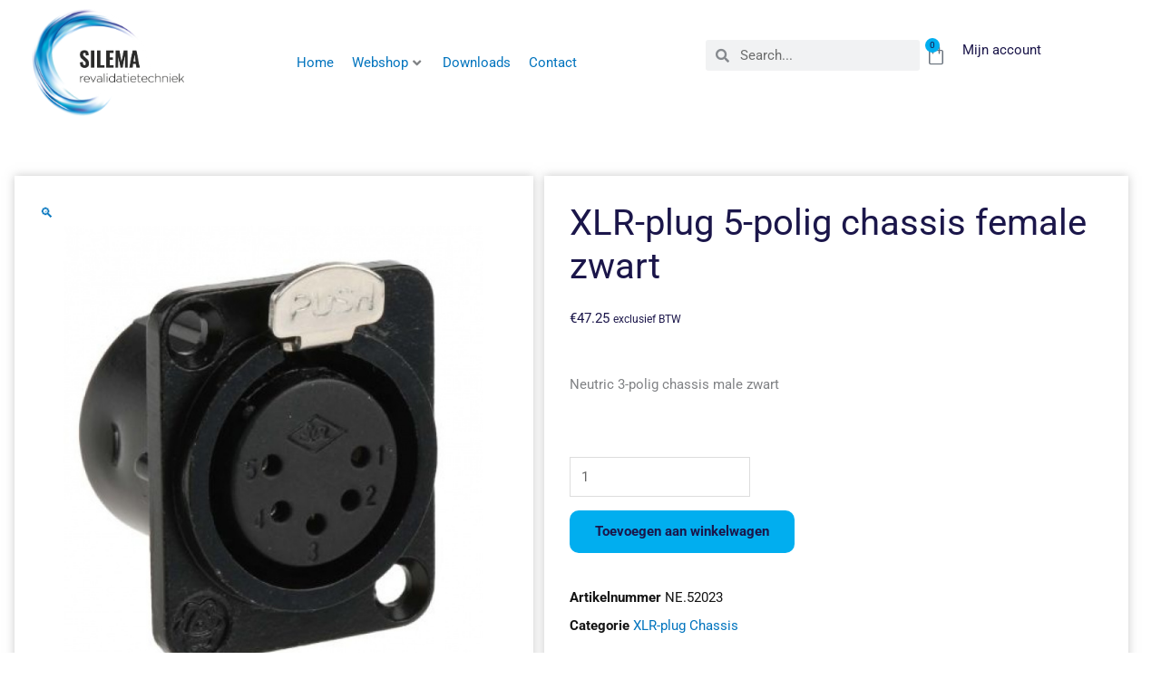

--- FILE ---
content_type: text/html; charset=UTF-8
request_url: https://silema.nl/product/5595/
body_size: 53846
content:
<!DOCTYPE html>
<html lang="nl-NL" prefix="og: https://ogp.me/ns#">
<head><meta charset="UTF-8"><script>if(navigator.userAgent.match(/MSIE|Internet Explorer/i)||navigator.userAgent.match(/Trident\/7\..*?rv:11/i)){var href=document.location.href;if(!href.match(/[?&]nowprocket/)){if(href.indexOf("?")==-1){if(href.indexOf("#")==-1){document.location.href=href+"?nowprocket=1"}else{document.location.href=href.replace("#","?nowprocket=1#")}}else{if(href.indexOf("#")==-1){document.location.href=href+"&nowprocket=1"}else{document.location.href=href.replace("#","&nowprocket=1#")}}}}</script><script>(()=>{class RocketLazyLoadScripts{constructor(){this.v="2.0.4",this.userEvents=["keydown","keyup","mousedown","mouseup","mousemove","mouseover","mouseout","touchmove","touchstart","touchend","touchcancel","wheel","click","dblclick","input"],this.attributeEvents=["onblur","onclick","oncontextmenu","ondblclick","onfocus","onmousedown","onmouseenter","onmouseleave","onmousemove","onmouseout","onmouseover","onmouseup","onmousewheel","onscroll","onsubmit"]}async t(){this.i(),this.o(),/iP(ad|hone)/.test(navigator.userAgent)&&this.h(),this.u(),this.l(this),this.m(),this.k(this),this.p(this),this._(),await Promise.all([this.R(),this.L()]),this.lastBreath=Date.now(),this.S(this),this.P(),this.D(),this.O(),this.M(),await this.C(this.delayedScripts.normal),await this.C(this.delayedScripts.defer),await this.C(this.delayedScripts.async),await this.T(),await this.F(),await this.j(),await this.A(),window.dispatchEvent(new Event("rocket-allScriptsLoaded")),this.everythingLoaded=!0,this.lastTouchEnd&&await new Promise(t=>setTimeout(t,500-Date.now()+this.lastTouchEnd)),this.I(),this.H(),this.U(),this.W()}i(){this.CSPIssue=sessionStorage.getItem("rocketCSPIssue"),document.addEventListener("securitypolicyviolation",t=>{this.CSPIssue||"script-src-elem"!==t.violatedDirective||"data"!==t.blockedURI||(this.CSPIssue=!0,sessionStorage.setItem("rocketCSPIssue",!0))},{isRocket:!0})}o(){window.addEventListener("pageshow",t=>{this.persisted=t.persisted,this.realWindowLoadedFired=!0},{isRocket:!0}),window.addEventListener("pagehide",()=>{this.onFirstUserAction=null},{isRocket:!0})}h(){let t;function e(e){t=e}window.addEventListener("touchstart",e,{isRocket:!0}),window.addEventListener("touchend",function i(o){o.changedTouches[0]&&t.changedTouches[0]&&Math.abs(o.changedTouches[0].pageX-t.changedTouches[0].pageX)<10&&Math.abs(o.changedTouches[0].pageY-t.changedTouches[0].pageY)<10&&o.timeStamp-t.timeStamp<200&&(window.removeEventListener("touchstart",e,{isRocket:!0}),window.removeEventListener("touchend",i,{isRocket:!0}),"INPUT"===o.target.tagName&&"text"===o.target.type||(o.target.dispatchEvent(new TouchEvent("touchend",{target:o.target,bubbles:!0})),o.target.dispatchEvent(new MouseEvent("mouseover",{target:o.target,bubbles:!0})),o.target.dispatchEvent(new PointerEvent("click",{target:o.target,bubbles:!0,cancelable:!0,detail:1,clientX:o.changedTouches[0].clientX,clientY:o.changedTouches[0].clientY})),event.preventDefault()))},{isRocket:!0})}q(t){this.userActionTriggered||("mousemove"!==t.type||this.firstMousemoveIgnored?"keyup"===t.type||"mouseover"===t.type||"mouseout"===t.type||(this.userActionTriggered=!0,this.onFirstUserAction&&this.onFirstUserAction()):this.firstMousemoveIgnored=!0),"click"===t.type&&t.preventDefault(),t.stopPropagation(),t.stopImmediatePropagation(),"touchstart"===this.lastEvent&&"touchend"===t.type&&(this.lastTouchEnd=Date.now()),"click"===t.type&&(this.lastTouchEnd=0),this.lastEvent=t.type,t.composedPath&&t.composedPath()[0].getRootNode()instanceof ShadowRoot&&(t.rocketTarget=t.composedPath()[0]),this.savedUserEvents.push(t)}u(){this.savedUserEvents=[],this.userEventHandler=this.q.bind(this),this.userEvents.forEach(t=>window.addEventListener(t,this.userEventHandler,{passive:!1,isRocket:!0})),document.addEventListener("visibilitychange",this.userEventHandler,{isRocket:!0})}U(){this.userEvents.forEach(t=>window.removeEventListener(t,this.userEventHandler,{passive:!1,isRocket:!0})),document.removeEventListener("visibilitychange",this.userEventHandler,{isRocket:!0}),this.savedUserEvents.forEach(t=>{(t.rocketTarget||t.target).dispatchEvent(new window[t.constructor.name](t.type,t))})}m(){const t="return false",e=Array.from(this.attributeEvents,t=>"data-rocket-"+t),i="["+this.attributeEvents.join("],[")+"]",o="[data-rocket-"+this.attributeEvents.join("],[data-rocket-")+"]",s=(e,i,o)=>{o&&o!==t&&(e.setAttribute("data-rocket-"+i,o),e["rocket"+i]=new Function("event",o),e.setAttribute(i,t))};new MutationObserver(t=>{for(const n of t)"attributes"===n.type&&(n.attributeName.startsWith("data-rocket-")||this.everythingLoaded?n.attributeName.startsWith("data-rocket-")&&this.everythingLoaded&&this.N(n.target,n.attributeName.substring(12)):s(n.target,n.attributeName,n.target.getAttribute(n.attributeName))),"childList"===n.type&&n.addedNodes.forEach(t=>{if(t.nodeType===Node.ELEMENT_NODE)if(this.everythingLoaded)for(const i of[t,...t.querySelectorAll(o)])for(const t of i.getAttributeNames())e.includes(t)&&this.N(i,t.substring(12));else for(const e of[t,...t.querySelectorAll(i)])for(const t of e.getAttributeNames())this.attributeEvents.includes(t)&&s(e,t,e.getAttribute(t))})}).observe(document,{subtree:!0,childList:!0,attributeFilter:[...this.attributeEvents,...e]})}I(){this.attributeEvents.forEach(t=>{document.querySelectorAll("[data-rocket-"+t+"]").forEach(e=>{this.N(e,t)})})}N(t,e){const i=t.getAttribute("data-rocket-"+e);i&&(t.setAttribute(e,i),t.removeAttribute("data-rocket-"+e))}k(t){Object.defineProperty(HTMLElement.prototype,"onclick",{get(){return this.rocketonclick||null},set(e){this.rocketonclick=e,this.setAttribute(t.everythingLoaded?"onclick":"data-rocket-onclick","this.rocketonclick(event)")}})}S(t){function e(e,i){let o=e[i];e[i]=null,Object.defineProperty(e,i,{get:()=>o,set(s){t.everythingLoaded?o=s:e["rocket"+i]=o=s}})}e(document,"onreadystatechange"),e(window,"onload"),e(window,"onpageshow");try{Object.defineProperty(document,"readyState",{get:()=>t.rocketReadyState,set(e){t.rocketReadyState=e},configurable:!0}),document.readyState="loading"}catch(t){console.log("WPRocket DJE readyState conflict, bypassing")}}l(t){this.originalAddEventListener=EventTarget.prototype.addEventListener,this.originalRemoveEventListener=EventTarget.prototype.removeEventListener,this.savedEventListeners=[],EventTarget.prototype.addEventListener=function(e,i,o){o&&o.isRocket||!t.B(e,this)&&!t.userEvents.includes(e)||t.B(e,this)&&!t.userActionTriggered||e.startsWith("rocket-")||t.everythingLoaded?t.originalAddEventListener.call(this,e,i,o):(t.savedEventListeners.push({target:this,remove:!1,type:e,func:i,options:o}),"mouseenter"!==e&&"mouseleave"!==e||t.originalAddEventListener.call(this,e,t.savedUserEvents.push,o))},EventTarget.prototype.removeEventListener=function(e,i,o){o&&o.isRocket||!t.B(e,this)&&!t.userEvents.includes(e)||t.B(e,this)&&!t.userActionTriggered||e.startsWith("rocket-")||t.everythingLoaded?t.originalRemoveEventListener.call(this,e,i,o):t.savedEventListeners.push({target:this,remove:!0,type:e,func:i,options:o})}}J(t,e){this.savedEventListeners=this.savedEventListeners.filter(i=>{let o=i.type,s=i.target||window;return e!==o||t!==s||(this.B(o,s)&&(i.type="rocket-"+o),this.$(i),!1)})}H(){EventTarget.prototype.addEventListener=this.originalAddEventListener,EventTarget.prototype.removeEventListener=this.originalRemoveEventListener,this.savedEventListeners.forEach(t=>this.$(t))}$(t){t.remove?this.originalRemoveEventListener.call(t.target,t.type,t.func,t.options):this.originalAddEventListener.call(t.target,t.type,t.func,t.options)}p(t){let e;function i(e){return t.everythingLoaded?e:e.split(" ").map(t=>"load"===t||t.startsWith("load.")?"rocket-jquery-load":t).join(" ")}function o(o){function s(e){const s=o.fn[e];o.fn[e]=o.fn.init.prototype[e]=function(){return this[0]===window&&t.userActionTriggered&&("string"==typeof arguments[0]||arguments[0]instanceof String?arguments[0]=i(arguments[0]):"object"==typeof arguments[0]&&Object.keys(arguments[0]).forEach(t=>{const e=arguments[0][t];delete arguments[0][t],arguments[0][i(t)]=e})),s.apply(this,arguments),this}}if(o&&o.fn&&!t.allJQueries.includes(o)){const e={DOMContentLoaded:[],"rocket-DOMContentLoaded":[]};for(const t in e)document.addEventListener(t,()=>{e[t].forEach(t=>t())},{isRocket:!0});o.fn.ready=o.fn.init.prototype.ready=function(i){function s(){parseInt(o.fn.jquery)>2?setTimeout(()=>i.bind(document)(o)):i.bind(document)(o)}return"function"==typeof i&&(t.realDomReadyFired?!t.userActionTriggered||t.fauxDomReadyFired?s():e["rocket-DOMContentLoaded"].push(s):e.DOMContentLoaded.push(s)),o([])},s("on"),s("one"),s("off"),t.allJQueries.push(o)}e=o}t.allJQueries=[],o(window.jQuery),Object.defineProperty(window,"jQuery",{get:()=>e,set(t){o(t)}})}P(){const t=new Map;document.write=document.writeln=function(e){const i=document.currentScript,o=document.createRange(),s=i.parentElement;let n=t.get(i);void 0===n&&(n=i.nextSibling,t.set(i,n));const c=document.createDocumentFragment();o.setStart(c,0),c.appendChild(o.createContextualFragment(e)),s.insertBefore(c,n)}}async R(){return new Promise(t=>{this.userActionTriggered?t():this.onFirstUserAction=t})}async L(){return new Promise(t=>{document.addEventListener("DOMContentLoaded",()=>{this.realDomReadyFired=!0,t()},{isRocket:!0})})}async j(){return this.realWindowLoadedFired?Promise.resolve():new Promise(t=>{window.addEventListener("load",t,{isRocket:!0})})}M(){this.pendingScripts=[];this.scriptsMutationObserver=new MutationObserver(t=>{for(const e of t)e.addedNodes.forEach(t=>{"SCRIPT"!==t.tagName||t.noModule||t.isWPRocket||this.pendingScripts.push({script:t,promise:new Promise(e=>{const i=()=>{const i=this.pendingScripts.findIndex(e=>e.script===t);i>=0&&this.pendingScripts.splice(i,1),e()};t.addEventListener("load",i,{isRocket:!0}),t.addEventListener("error",i,{isRocket:!0}),setTimeout(i,1e3)})})})}),this.scriptsMutationObserver.observe(document,{childList:!0,subtree:!0})}async F(){await this.X(),this.pendingScripts.length?(await this.pendingScripts[0].promise,await this.F()):this.scriptsMutationObserver.disconnect()}D(){this.delayedScripts={normal:[],async:[],defer:[]},document.querySelectorAll("script[type$=rocketlazyloadscript]").forEach(t=>{t.hasAttribute("data-rocket-src")?t.hasAttribute("async")&&!1!==t.async?this.delayedScripts.async.push(t):t.hasAttribute("defer")&&!1!==t.defer||"module"===t.getAttribute("data-rocket-type")?this.delayedScripts.defer.push(t):this.delayedScripts.normal.push(t):this.delayedScripts.normal.push(t)})}async _(){await this.L();let t=[];document.querySelectorAll("script[type$=rocketlazyloadscript][data-rocket-src]").forEach(e=>{let i=e.getAttribute("data-rocket-src");if(i&&!i.startsWith("data:")){i.startsWith("//")&&(i=location.protocol+i);try{const o=new URL(i).origin;o!==location.origin&&t.push({src:o,crossOrigin:e.crossOrigin||"module"===e.getAttribute("data-rocket-type")})}catch(t){}}}),t=[...new Map(t.map(t=>[JSON.stringify(t),t])).values()],this.Y(t,"preconnect")}async G(t){if(await this.K(),!0!==t.noModule||!("noModule"in HTMLScriptElement.prototype))return new Promise(e=>{let i;function o(){(i||t).setAttribute("data-rocket-status","executed"),e()}try{if(navigator.userAgent.includes("Firefox/")||""===navigator.vendor||this.CSPIssue)i=document.createElement("script"),[...t.attributes].forEach(t=>{let e=t.nodeName;"type"!==e&&("data-rocket-type"===e&&(e="type"),"data-rocket-src"===e&&(e="src"),i.setAttribute(e,t.nodeValue))}),t.text&&(i.text=t.text),t.nonce&&(i.nonce=t.nonce),i.hasAttribute("src")?(i.addEventListener("load",o,{isRocket:!0}),i.addEventListener("error",()=>{i.setAttribute("data-rocket-status","failed-network"),e()},{isRocket:!0}),setTimeout(()=>{i.isConnected||e()},1)):(i.text=t.text,o()),i.isWPRocket=!0,t.parentNode.replaceChild(i,t);else{const i=t.getAttribute("data-rocket-type"),s=t.getAttribute("data-rocket-src");i?(t.type=i,t.removeAttribute("data-rocket-type")):t.removeAttribute("type"),t.addEventListener("load",o,{isRocket:!0}),t.addEventListener("error",i=>{this.CSPIssue&&i.target.src.startsWith("data:")?(console.log("WPRocket: CSP fallback activated"),t.removeAttribute("src"),this.G(t).then(e)):(t.setAttribute("data-rocket-status","failed-network"),e())},{isRocket:!0}),s?(t.fetchPriority="high",t.removeAttribute("data-rocket-src"),t.src=s):t.src="data:text/javascript;base64,"+window.btoa(unescape(encodeURIComponent(t.text)))}}catch(i){t.setAttribute("data-rocket-status","failed-transform"),e()}});t.setAttribute("data-rocket-status","skipped")}async C(t){const e=t.shift();return e?(e.isConnected&&await this.G(e),this.C(t)):Promise.resolve()}O(){this.Y([...this.delayedScripts.normal,...this.delayedScripts.defer,...this.delayedScripts.async],"preload")}Y(t,e){this.trash=this.trash||[];let i=!0;var o=document.createDocumentFragment();t.forEach(t=>{const s=t.getAttribute&&t.getAttribute("data-rocket-src")||t.src;if(s&&!s.startsWith("data:")){const n=document.createElement("link");n.href=s,n.rel=e,"preconnect"!==e&&(n.as="script",n.fetchPriority=i?"high":"low"),t.getAttribute&&"module"===t.getAttribute("data-rocket-type")&&(n.crossOrigin=!0),t.crossOrigin&&(n.crossOrigin=t.crossOrigin),t.integrity&&(n.integrity=t.integrity),t.nonce&&(n.nonce=t.nonce),o.appendChild(n),this.trash.push(n),i=!1}}),document.head.appendChild(o)}W(){this.trash.forEach(t=>t.remove())}async T(){try{document.readyState="interactive"}catch(t){}this.fauxDomReadyFired=!0;try{await this.K(),this.J(document,"readystatechange"),document.dispatchEvent(new Event("rocket-readystatechange")),await this.K(),document.rocketonreadystatechange&&document.rocketonreadystatechange(),await this.K(),this.J(document,"DOMContentLoaded"),document.dispatchEvent(new Event("rocket-DOMContentLoaded")),await this.K(),this.J(window,"DOMContentLoaded"),window.dispatchEvent(new Event("rocket-DOMContentLoaded"))}catch(t){console.error(t)}}async A(){try{document.readyState="complete"}catch(t){}try{await this.K(),this.J(document,"readystatechange"),document.dispatchEvent(new Event("rocket-readystatechange")),await this.K(),document.rocketonreadystatechange&&document.rocketonreadystatechange(),await this.K(),this.J(window,"load"),window.dispatchEvent(new Event("rocket-load")),await this.K(),window.rocketonload&&window.rocketonload(),await this.K(),this.allJQueries.forEach(t=>t(window).trigger("rocket-jquery-load")),await this.K(),this.J(window,"pageshow");const t=new Event("rocket-pageshow");t.persisted=this.persisted,window.dispatchEvent(t),await this.K(),window.rocketonpageshow&&window.rocketonpageshow({persisted:this.persisted})}catch(t){console.error(t)}}async K(){Date.now()-this.lastBreath>45&&(await this.X(),this.lastBreath=Date.now())}async X(){return document.hidden?new Promise(t=>setTimeout(t)):new Promise(t=>requestAnimationFrame(t))}B(t,e){return e===document&&"readystatechange"===t||(e===document&&"DOMContentLoaded"===t||(e===window&&"DOMContentLoaded"===t||(e===window&&"load"===t||e===window&&"pageshow"===t)))}static run(){(new RocketLazyLoadScripts).t()}}RocketLazyLoadScripts.run()})();</script>

<meta name="viewport" content="width=device-width, initial-scale=1">
	<link rel="profile" href="https://gmpg.org/xfn/11"> 
	
<!-- Search Engine Optimization door Rank Math - https://rankmath.com/ -->
<title>XLR-plug 5-polig chassis female zwart - Silema</title>
<meta name="description" content="Neutric 3-polig chassis male zwart"/>
<meta name="robots" content="index, follow, max-snippet:-1, max-video-preview:-1, max-image-preview:large"/>
<link rel="canonical" href="https://silema.nl/product/5595/" />
<meta property="og:locale" content="nl_NL" />
<meta property="og:type" content="product" />
<meta property="og:title" content="XLR-plug 5-polig chassis female zwart - Silema" />
<meta property="og:description" content="Neutric 3-polig chassis male zwart" />
<meta property="og:url" content="https://silema.nl/product/5595/" />
<meta property="og:site_name" content="Silema" />
<meta property="og:image" content="https://silema.nl/wp-content/uploads/2021/03/ne52023.jpg" />
<meta property="og:image:secure_url" content="https://silema.nl/wp-content/uploads/2021/03/ne52023.jpg" />
<meta property="og:image:width" content="398" />
<meta property="og:image:height" content="444" />
<meta property="og:image:alt" content="XLR-plug 5-polig chassis female zwart" />
<meta property="og:image:type" content="image/jpeg" />
<meta property="product:price:amount" content="47.25" />
<meta property="product:price:currency" content="EUR" />
<meta property="product:availability" content="instock" />
<meta name="twitter:card" content="summary_large_image" />
<meta name="twitter:title" content="XLR-plug 5-polig chassis female zwart - Silema" />
<meta name="twitter:description" content="Neutric 3-polig chassis male zwart" />
<meta name="twitter:image" content="https://silema.nl/wp-content/uploads/2021/03/ne52023.jpg" />
<meta name="twitter:label1" content="Prijs" />
<meta name="twitter:data1" content="&euro;47.25" />
<meta name="twitter:label2" content="Beschikbaarheid" />
<meta name="twitter:data2" content="Op voorraad" />
<script type="application/ld+json" class="rank-math-schema">{"@context":"https://schema.org","@graph":[{"@type":"Organization","@id":"https://silema.nl/#organization","name":"Silema"},{"@type":"WebSite","@id":"https://silema.nl/#website","url":"https://silema.nl","name":"Silema","publisher":{"@id":"https://silema.nl/#organization"},"inLanguage":"nl-NL"},{"@type":"ImageObject","@id":"https://silema.nl/wp-content/uploads/2021/03/ne52023.jpg","url":"https://silema.nl/wp-content/uploads/2021/03/ne52023.jpg","width":"398","height":"444","inLanguage":"nl-NL"},{"@type":"BreadcrumbList","@id":"https://silema.nl/product/5595/#breadcrumb","itemListElement":[{"@type":"ListItem","position":"1","item":{"@id":"https://silema.nl","name":"Home"}},{"@type":"ListItem","position":"2","item":{"@id":"https://silema.nl/product-categorie/revalidatietechniek/electronische-materialen-bekabeling-potmeters-cockpits-kontaktsloten-en-sleutels-schakelaars-etc-etc/connectoren/neutric-connectoren/neutric-chassis/","name":"XLR-plug Chassis"}},{"@type":"ListItem","position":"3","item":{"@id":"https://silema.nl/product/5595/","name":"XLR-plug 5-polig chassis female zwart"}}]},{"@type":"ItemPage","@id":"https://silema.nl/product/5595/#webpage","url":"https://silema.nl/product/5595/","name":"XLR-plug 5-polig chassis female zwart - Silema","datePublished":"2026-01-02T18:23:15+01:00","dateModified":"2026-01-02T18:23:15+01:00","isPartOf":{"@id":"https://silema.nl/#website"},"primaryImageOfPage":{"@id":"https://silema.nl/wp-content/uploads/2021/03/ne52023.jpg"},"inLanguage":"nl-NL","breadcrumb":{"@id":"https://silema.nl/product/5595/#breadcrumb"}},{"@type":"Product","name":"XLR-plug 5-polig chassis female zwart - Silema","description":"Neutric 3-polig chassis male zwart","sku":"NE.52023","category":"Mobiliteits onderdelen &gt; ELECTRONISCHE MATERIALEN &gt; Connectoren &gt; XLR Connectoren &gt; XLR-plug Chassis","mainEntityOfPage":{"@id":"https://silema.nl/product/5595/#webpage"},"image":[{"@type":"ImageObject","url":"https://silema.nl/wp-content/uploads/2021/03/ne52023.jpg","height":"444","width":"398"},{"@type":"ImageObject","url":"https://silema.nl/wp-content/uploads/2021/03/ne52023.jpg","height":"444","width":"398"},{"@type":"ImageObject","url":"https://silema.nl/wp-content/uploads/2021/03/ne52023-2.jpg","height":"168","width":"300"}],"offers":{"@type":"Offer","price":"47.25","priceCurrency":"EUR","priceValidUntil":"2027-12-31","availability":"http://schema.org/InStock","itemCondition":"NewCondition","url":"https://silema.nl/product/5595/","seller":{"@type":"Organization","@id":"https://silema.nl/","name":"Silema","url":"https://silema.nl","logo":""},"priceSpecification":{"price":"47.25","priceCurrency":"EUR","valueAddedTaxIncluded":"false"}},"@id":"https://silema.nl/product/5595/#richSnippet"}]}</script>
<!-- /Rank Math WordPress SEO plugin -->


<link rel="alternate" type="application/rss+xml" title="Silema &raquo; feed" href="https://silema.nl/feed/" />
<link rel="alternate" type="application/rss+xml" title="Silema &raquo; reacties feed" href="https://silema.nl/comments/feed/" />
<link rel="alternate" title="oEmbed (JSON)" type="application/json+oembed" href="https://silema.nl/wp-json/oembed/1.0/embed?url=https%3A%2F%2Fsilema.nl%2Fproduct%2F5595%2F" />
<link rel="alternate" title="oEmbed (XML)" type="text/xml+oembed" href="https://silema.nl/wp-json/oembed/1.0/embed?url=https%3A%2F%2Fsilema.nl%2Fproduct%2F5595%2F&#038;format=xml" />
<style id='wp-img-auto-sizes-contain-inline-css'>
img:is([sizes=auto i],[sizes^="auto," i]){contain-intrinsic-size:3000px 1500px}
/*# sourceURL=wp-img-auto-sizes-contain-inline-css */
</style>
<link data-minify="1" rel='stylesheet' id='jet-menu-astra-css' href='https://silema.nl/wp-content/cache/min/1/wp-content/plugins/jet-menu/integration/themes/astra/assets/css/style.css?ver=1697528596' media='all' />
<link rel='stylesheet' id='astra-theme-css-css' href='https://silema.nl/wp-content/themes/astra/assets/css/minified/style.min.css?ver=4.12.1' media='all' />
<style id='astra-theme-css-inline-css'>
.ast-no-sidebar .entry-content .alignfull {margin-left: calc( -50vw + 50%);margin-right: calc( -50vw + 50%);max-width: 100vw;width: 100vw;}.ast-no-sidebar .entry-content .alignwide {margin-left: calc(-41vw + 50%);margin-right: calc(-41vw + 50%);max-width: unset;width: unset;}.ast-no-sidebar .entry-content .alignfull .alignfull,.ast-no-sidebar .entry-content .alignfull .alignwide,.ast-no-sidebar .entry-content .alignwide .alignfull,.ast-no-sidebar .entry-content .alignwide .alignwide,.ast-no-sidebar .entry-content .wp-block-column .alignfull,.ast-no-sidebar .entry-content .wp-block-column .alignwide{width: 100%;margin-left: auto;margin-right: auto;}.wp-block-gallery,.blocks-gallery-grid {margin: 0;}.wp-block-separator {max-width: 100px;}.wp-block-separator.is-style-wide,.wp-block-separator.is-style-dots {max-width: none;}.entry-content .has-2-columns .wp-block-column:first-child {padding-right: 10px;}.entry-content .has-2-columns .wp-block-column:last-child {padding-left: 10px;}@media (max-width: 782px) {.entry-content .wp-block-columns .wp-block-column {flex-basis: 100%;}.entry-content .has-2-columns .wp-block-column:first-child {padding-right: 0;}.entry-content .has-2-columns .wp-block-column:last-child {padding-left: 0;}}body .entry-content .wp-block-latest-posts {margin-left: 0;}body .entry-content .wp-block-latest-posts li {list-style: none;}.ast-no-sidebar .ast-container .entry-content .wp-block-latest-posts {margin-left: 0;}.ast-header-break-point .entry-content .alignwide {margin-left: auto;margin-right: auto;}.entry-content .blocks-gallery-item img {margin-bottom: auto;}.wp-block-pullquote {border-top: 4px solid #555d66;border-bottom: 4px solid #555d66;color: #40464d;}:root{--ast-post-nav-space:0;--ast-container-default-xlg-padding:6.67em;--ast-container-default-lg-padding:5.67em;--ast-container-default-slg-padding:4.34em;--ast-container-default-md-padding:3.34em;--ast-container-default-sm-padding:6.67em;--ast-container-default-xs-padding:2.4em;--ast-container-default-xxs-padding:1.4em;--ast-code-block-background:#EEEEEE;--ast-comment-inputs-background:#FAFAFA;--ast-normal-container-width:1200px;--ast-narrow-container-width:750px;--ast-blog-title-font-weight:normal;--ast-blog-meta-weight:inherit;--ast-global-color-primary:var(--ast-global-color-5);--ast-global-color-secondary:var(--ast-global-color-4);--ast-global-color-alternate-background:var(--ast-global-color-7);--ast-global-color-subtle-background:var(--ast-global-color-6);--ast-bg-style-guide:var( --ast-global-color-secondary,--ast-global-color-5 );--ast-shadow-style-guide:0px 0px 4px 0 #00000057;--ast-global-dark-bg-style:#fff;--ast-global-dark-lfs:#fbfbfb;--ast-widget-bg-color:#fafafa;--ast-wc-container-head-bg-color:#fbfbfb;--ast-title-layout-bg:#eeeeee;--ast-search-border-color:#e7e7e7;--ast-lifter-hover-bg:#e6e6e6;--ast-gallery-block-color:#000;--srfm-color-input-label:var(--ast-global-color-2);}html{font-size:93.75%;}a,.page-title{color:#0274be;}a:hover,a:focus{color:#3a3a3a;}body,button,input,select,textarea,.ast-button,.ast-custom-button{font-family:-apple-system,BlinkMacSystemFont,Segoe UI,Roboto,Oxygen-Sans,Ubuntu,Cantarell,Helvetica Neue,sans-serif;font-weight:inherit;font-size:15px;font-size:1rem;}blockquote{color:#000000;}.ast-site-identity .site-title a{color:var(--ast-global-color-2);}.site-title{font-size:35px;font-size:2.3333333333333rem;display:none;}.site-header .site-description{font-size:15px;font-size:1rem;display:none;}.entry-title{font-size:40px;font-size:2.6666666666667rem;}.archive .ast-article-post .ast-article-inner,.blog .ast-article-post .ast-article-inner,.archive .ast-article-post .ast-article-inner:hover,.blog .ast-article-post .ast-article-inner:hover{overflow:hidden;}h1,.entry-content :where(h1){font-size:40px;font-size:2.6666666666667rem;line-height:1.4em;}h2,.entry-content :where(h2){font-size:30px;font-size:2rem;line-height:1.3em;}h3,.entry-content :where(h3){font-size:25px;font-size:1.6666666666667rem;line-height:1.3em;}h4,.entry-content :where(h4){font-size:20px;font-size:1.3333333333333rem;line-height:1.2em;}h5,.entry-content :where(h5){font-size:18px;font-size:1.2rem;line-height:1.2em;}h6,.entry-content :where(h6){font-size:15px;font-size:1rem;line-height:1.25em;}::selection{background-color:#0274be;color:#ffffff;}body,h1,h2,h3,h4,h5,h6,.entry-title a,.entry-content :where(h1,h2,h3,h4,h5,h6){color:#3a3a3a;}.tagcloud a:hover,.tagcloud a:focus,.tagcloud a.current-item{color:#ffffff;border-color:#0274be;background-color:#0274be;}input:focus,input[type="text"]:focus,input[type="email"]:focus,input[type="url"]:focus,input[type="password"]:focus,input[type="reset"]:focus,input[type="search"]:focus,textarea:focus{border-color:#0274be;}input[type="radio"]:checked,input[type=reset],input[type="checkbox"]:checked,input[type="checkbox"]:hover:checked,input[type="checkbox"]:focus:checked,input[type=range]::-webkit-slider-thumb{border-color:#0274be;background-color:#0274be;box-shadow:none;}.site-footer a:hover + .post-count,.site-footer a:focus + .post-count{background:#0274be;border-color:#0274be;}.single .nav-links .nav-previous,.single .nav-links .nav-next{color:#0274be;}.entry-meta,.entry-meta *{line-height:1.45;color:#0274be;}.entry-meta a:not(.ast-button):hover,.entry-meta a:not(.ast-button):hover *,.entry-meta a:not(.ast-button):focus,.entry-meta a:not(.ast-button):focus *,.page-links > .page-link,.page-links .page-link:hover,.post-navigation a:hover{color:#3a3a3a;}#cat option,.secondary .calendar_wrap thead a,.secondary .calendar_wrap thead a:visited{color:#0274be;}.secondary .calendar_wrap #today,.ast-progress-val span{background:#0274be;}.secondary a:hover + .post-count,.secondary a:focus + .post-count{background:#0274be;border-color:#0274be;}.calendar_wrap #today > a{color:#ffffff;}.page-links .page-link,.single .post-navigation a{color:#0274be;}.ast-search-menu-icon .search-form button.search-submit{padding:0 4px;}.ast-search-menu-icon form.search-form{padding-right:0;}.ast-header-search .ast-search-menu-icon.ast-dropdown-active .search-form,.ast-header-search .ast-search-menu-icon.ast-dropdown-active .search-field:focus{transition:all 0.2s;}.search-form input.search-field:focus{outline:none;}.widget-title,.widget .wp-block-heading{font-size:21px;font-size:1.4rem;color:#3a3a3a;}.single .ast-author-details .author-title{color:#3a3a3a;}.ast-search-menu-icon.slide-search a:focus-visible:focus-visible,.astra-search-icon:focus-visible,#close:focus-visible,a:focus-visible,.ast-menu-toggle:focus-visible,.site .skip-link:focus-visible,.wp-block-loginout input:focus-visible,.wp-block-search.wp-block-search__button-inside .wp-block-search__inside-wrapper,.ast-header-navigation-arrow:focus-visible,.woocommerce .wc-proceed-to-checkout > .checkout-button:focus-visible,.woocommerce .woocommerce-MyAccount-navigation ul li a:focus-visible,.ast-orders-table__row .ast-orders-table__cell:focus-visible,.woocommerce .woocommerce-order-details .order-again > .button:focus-visible,.woocommerce .woocommerce-message a.button.wc-forward:focus-visible,.woocommerce #minus_qty:focus-visible,.woocommerce #plus_qty:focus-visible,a#ast-apply-coupon:focus-visible,.woocommerce .woocommerce-info a:focus-visible,.woocommerce .astra-shop-summary-wrap a:focus-visible,.woocommerce a.wc-forward:focus-visible,#ast-apply-coupon:focus-visible,.woocommerce-js .woocommerce-mini-cart-item a.remove:focus-visible,#close:focus-visible,.button.search-submit:focus-visible,#search_submit:focus,.normal-search:focus-visible,.ast-header-account-wrap:focus-visible,.woocommerce .ast-on-card-button.ast-quick-view-trigger:focus,.astra-cart-drawer-close:focus,.ast-single-variation:focus,.ast-woocommerce-product-gallery__image:focus,.ast-button:focus,.woocommerce-product-gallery--with-images [data-controls="prev"]:focus-visible,.woocommerce-product-gallery--with-images [data-controls="next"]:focus-visible,.ast-builder-button-wrap:has(.ast-custom-button-link:focus),.ast-builder-button-wrap .ast-custom-button-link:focus{outline-style:dotted;outline-color:inherit;outline-width:thin;}input:focus,input[type="text"]:focus,input[type="email"]:focus,input[type="url"]:focus,input[type="password"]:focus,input[type="reset"]:focus,input[type="search"]:focus,input[type="number"]:focus,textarea:focus,.wp-block-search__input:focus,[data-section="section-header-mobile-trigger"] .ast-button-wrap .ast-mobile-menu-trigger-minimal:focus,.ast-mobile-popup-drawer.active .menu-toggle-close:focus,.woocommerce-ordering select.orderby:focus,#ast-scroll-top:focus,#coupon_code:focus,.woocommerce-page #comment:focus,.woocommerce #reviews #respond input#submit:focus,.woocommerce a.add_to_cart_button:focus,.woocommerce .button.single_add_to_cart_button:focus,.woocommerce .woocommerce-cart-form button:focus,.woocommerce .woocommerce-cart-form__cart-item .quantity .qty:focus,.woocommerce .woocommerce-billing-fields .woocommerce-billing-fields__field-wrapper .woocommerce-input-wrapper > .input-text:focus,.woocommerce #order_comments:focus,.woocommerce #place_order:focus,.woocommerce .woocommerce-address-fields .woocommerce-address-fields__field-wrapper .woocommerce-input-wrapper > .input-text:focus,.woocommerce .woocommerce-MyAccount-content form button:focus,.woocommerce .woocommerce-MyAccount-content .woocommerce-EditAccountForm .woocommerce-form-row .woocommerce-Input.input-text:focus,.woocommerce .ast-woocommerce-container .woocommerce-pagination ul.page-numbers li a:focus,body #content .woocommerce form .form-row .select2-container--default .select2-selection--single:focus,#ast-coupon-code:focus,.woocommerce.woocommerce-js .quantity input[type=number]:focus,.woocommerce-js .woocommerce-mini-cart-item .quantity input[type=number]:focus,.woocommerce p#ast-coupon-trigger:focus{border-style:dotted;border-color:inherit;border-width:thin;}input{outline:none;}.woocommerce-js input[type=text]:focus,.woocommerce-js input[type=email]:focus,.woocommerce-js textarea:focus,input[type=number]:focus,.comments-area textarea#comment:focus,.comments-area textarea#comment:active,.comments-area .ast-comment-formwrap input[type="text"]:focus,.comments-area .ast-comment-formwrap input[type="text"]:active{outline-style:unset;outline-color:inherit;outline-width:thin;}.main-header-menu .menu-link,.ast-header-custom-item a{color:#3a3a3a;}.main-header-menu .menu-item:hover > .menu-link,.main-header-menu .menu-item:hover > .ast-menu-toggle,.main-header-menu .ast-masthead-custom-menu-items a:hover,.main-header-menu .menu-item.focus > .menu-link,.main-header-menu .menu-item.focus > .ast-menu-toggle,.main-header-menu .current-menu-item > .menu-link,.main-header-menu .current-menu-ancestor > .menu-link,.main-header-menu .current-menu-item > .ast-menu-toggle,.main-header-menu .current-menu-ancestor > .ast-menu-toggle{color:#0274be;}.header-main-layout-3 .ast-main-header-bar-alignment{margin-right:auto;}.header-main-layout-2 .site-header-section-left .ast-site-identity{text-align:left;}.ast-logo-title-inline .site-logo-img{padding-right:1em;}body .ast-oembed-container *{position:absolute;top:0;width:100%;height:100%;left:0;}body .wp-block-embed-pocket-casts .ast-oembed-container *{position:unset;}.ast-header-break-point .ast-mobile-menu-buttons-minimal.menu-toggle{background:transparent;color:#0274be;}.ast-header-break-point .ast-mobile-menu-buttons-outline.menu-toggle{background:transparent;border:1px solid #0274be;color:#0274be;}.ast-header-break-point .ast-mobile-menu-buttons-fill.menu-toggle{background:#0274be;}.ast-single-post-featured-section + article {margin-top: 2em;}.site-content .ast-single-post-featured-section img {width: 100%;overflow: hidden;object-fit: cover;}.site > .ast-single-related-posts-container {margin-top: 0;}@media (min-width: 769px) {.ast-desktop .ast-container--narrow {max-width: var(--ast-narrow-container-width);margin: 0 auto;}}.ast-page-builder-template .hentry {margin: 0;}.ast-page-builder-template .site-content > .ast-container {max-width: 100%;padding: 0;}.ast-page-builder-template .site .site-content #primary {padding: 0;margin: 0;}.ast-page-builder-template .no-results {text-align: center;margin: 4em auto;}.ast-page-builder-template .ast-pagination {padding: 2em;}.ast-page-builder-template .entry-header.ast-no-title.ast-no-thumbnail {margin-top: 0;}.ast-page-builder-template .entry-header.ast-header-without-markup {margin-top: 0;margin-bottom: 0;}.ast-page-builder-template .entry-header.ast-no-title.ast-no-meta {margin-bottom: 0;}.ast-page-builder-template.single .post-navigation {padding-bottom: 2em;}.ast-page-builder-template.single-post .site-content > .ast-container {max-width: 100%;}.ast-page-builder-template .entry-header {margin-top: 4em;margin-left: auto;margin-right: auto;padding-left: 20px;padding-right: 20px;}.single.ast-page-builder-template .entry-header {padding-left: 20px;padding-right: 20px;}.ast-page-builder-template .ast-archive-description {margin: 4em auto 0;padding-left: 20px;padding-right: 20px;}.ast-page-builder-template.ast-no-sidebar .entry-content .alignwide {margin-left: 0;margin-right: 0;}.footer-adv .footer-adv-overlay{border-top-style:solid;border-top-color:#7a7a7a;}@media( max-width: 420px ) {.single .nav-links .nav-previous,.single .nav-links .nav-next {width: 100%;text-align: center;}}.wp-block-buttons.aligncenter{justify-content:center;}@media (max-width:782px){.entry-content .wp-block-columns .wp-block-column{margin-left:0px;}}.wp-block-image.aligncenter{margin-left:auto;margin-right:auto;}.wp-block-table.aligncenter{margin-left:auto;margin-right:auto;}.wp-block-buttons .wp-block-button.is-style-outline .wp-block-button__link.wp-element-button,.ast-outline-button,.wp-block-uagb-buttons-child .uagb-buttons-repeater.ast-outline-button{border-top-width:2px;border-right-width:2px;border-bottom-width:2px;border-left-width:2px;font-family:inherit;font-weight:inherit;line-height:1em;border-top-left-radius:2px;border-top-right-radius:2px;border-bottom-right-radius:2px;border-bottom-left-radius:2px;}.wp-block-button .wp-block-button__link.wp-element-button.is-style-outline:not(.has-background),.wp-block-button.is-style-outline>.wp-block-button__link.wp-element-button:not(.has-background),.ast-outline-button{background-color:transparent;}.entry-content[data-ast-blocks-layout] > figure{margin-bottom:1em;}.elementor-widget-container .elementor-loop-container .e-loop-item[data-elementor-type="loop-item"]{width:100%;}@media (max-width:768px){.ast-left-sidebar #content > .ast-container{display:flex;flex-direction:column-reverse;width:100%;}.ast-separate-container .ast-article-post,.ast-separate-container .ast-article-single{padding:1.5em 2.14em;}.ast-author-box img.avatar{margin:20px 0 0 0;}}@media (min-width:769px){.ast-separate-container.ast-right-sidebar #primary,.ast-separate-container.ast-left-sidebar #primary{border:0;}.search-no-results.ast-separate-container #primary{margin-bottom:4em;}}.menu-toggle,button,.ast-button,.ast-custom-button,.button,input#submit,input[type="button"],input[type="submit"],input[type="reset"]{color:#ffffff;border-color:#0274be;background-color:#0274be;border-top-left-radius:2px;border-top-right-radius:2px;border-bottom-right-radius:2px;border-bottom-left-radius:2px;padding-top:10px;padding-right:40px;padding-bottom:10px;padding-left:40px;font-family:inherit;font-weight:inherit;}button:focus,.menu-toggle:hover,button:hover,.ast-button:hover,.ast-custom-button:hover .button:hover,.ast-custom-button:hover,input[type=reset]:hover,input[type=reset]:focus,input#submit:hover,input#submit:focus,input[type="button"]:hover,input[type="button"]:focus,input[type="submit"]:hover,input[type="submit"]:focus{color:#ffffff;background-color:#3a3a3a;border-color:#3a3a3a;}@media (max-width:768px){.ast-mobile-header-stack .main-header-bar .ast-search-menu-icon{display:inline-block;}.ast-header-break-point.ast-header-custom-item-outside .ast-mobile-header-stack .main-header-bar .ast-search-icon{margin:0;}.ast-comment-avatar-wrap img{max-width:2.5em;}.ast-comment-meta{padding:0 1.8888em 1.3333em;}.ast-separate-container .ast-comment-list li.depth-1{padding:1.5em 2.14em;}.ast-separate-container .comment-respond{padding:2em 2.14em;}}@media (min-width:544px){.ast-container{max-width:100%;}}@media (max-width:544px){.ast-separate-container .ast-article-post,.ast-separate-container .ast-article-single,.ast-separate-container .comments-title,.ast-separate-container .ast-archive-description{padding:1.5em 1em;}.ast-separate-container #content .ast-container{padding-left:0.54em;padding-right:0.54em;}.ast-separate-container .ast-comment-list .bypostauthor{padding:.5em;}.ast-search-menu-icon.ast-dropdown-active .search-field{width:170px;}.site-branding img,.site-header .site-logo-img .custom-logo-link img{max-width:100%;}} #ast-mobile-header .ast-site-header-cart-li a{pointer-events:none;}@media (min-width:545px){.ast-page-builder-template .comments-area,.single.ast-page-builder-template .entry-header,.single.ast-page-builder-template .post-navigation,.single.ast-page-builder-template .ast-single-related-posts-container{max-width:1240px;margin-left:auto;margin-right:auto;}}.ast-no-sidebar.ast-separate-container .entry-content .alignfull {margin-left: -6.67em;margin-right: -6.67em;width: auto;}@media (max-width: 1200px) {.ast-no-sidebar.ast-separate-container .entry-content .alignfull {margin-left: -2.4em;margin-right: -2.4em;}}@media (max-width: 768px) {.ast-no-sidebar.ast-separate-container .entry-content .alignfull {margin-left: -2.14em;margin-right: -2.14em;}}@media (max-width: 544px) {.ast-no-sidebar.ast-separate-container .entry-content .alignfull {margin-left: -1em;margin-right: -1em;}}.ast-no-sidebar.ast-separate-container .entry-content .alignwide {margin-left: -20px;margin-right: -20px;}.ast-no-sidebar.ast-separate-container .entry-content .wp-block-column .alignfull,.ast-no-sidebar.ast-separate-container .entry-content .wp-block-column .alignwide {margin-left: auto;margin-right: auto;width: 100%;}@media (max-width:768px){.site-title{display:block;}.site-header .site-description{display:none;}h1,.entry-content :where(h1){font-size:30px;}h2,.entry-content :where(h2){font-size:25px;}h3,.entry-content :where(h3){font-size:20px;}}@media (max-width:544px){.site-title{display:block;}.site-header .site-description{display:none;}h1,.entry-content :where(h1){font-size:30px;}h2,.entry-content :where(h2){font-size:25px;}h3,.entry-content :where(h3){font-size:20px;}}@media (max-width:768px){html{font-size:85.5%;}}@media (max-width:544px){html{font-size:85.5%;}}@media (min-width:769px){.ast-container{max-width:1240px;}}@font-face {font-family: "Astra";src: url(https://silema.nl/wp-content/themes/astra/assets/fonts/astra.woff) format("woff"),url(https://silema.nl/wp-content/themes/astra/assets/fonts/astra.ttf) format("truetype"),url(https://silema.nl/wp-content/themes/astra/assets/fonts/astra.svg#astra) format("svg");font-weight: normal;font-style: normal;font-display: fallback;}@media (max-width:921px) {.main-header-bar .main-header-bar-navigation{display:none;}}.ast-desktop .main-header-menu.submenu-with-border .sub-menu,.ast-desktop .main-header-menu.submenu-with-border .astra-full-megamenu-wrapper{border-color:#0274be;}.ast-desktop .main-header-menu.submenu-with-border .sub-menu{border-top-width:2px;border-style:solid;}.ast-desktop .main-header-menu.submenu-with-border .sub-menu .sub-menu{top:-2px;}.ast-desktop .main-header-menu.submenu-with-border .sub-menu .menu-link,.ast-desktop .main-header-menu.submenu-with-border .children .menu-link{border-bottom-width:0px;border-style:solid;border-color:#eaeaea;}@media (min-width:769px){.main-header-menu .sub-menu .menu-item.ast-left-align-sub-menu:hover > .sub-menu,.main-header-menu .sub-menu .menu-item.ast-left-align-sub-menu.focus > .sub-menu{margin-left:-0px;}}.site .comments-area{padding-bottom:3em;}.ast-header-break-point.ast-header-custom-item-inside .main-header-bar .main-header-bar-navigation .ast-search-icon {display: none;}.ast-header-break-point.ast-header-custom-item-inside .main-header-bar .ast-search-menu-icon .search-form {padding: 0;display: block;overflow: hidden;}.ast-header-break-point .ast-header-custom-item .widget:last-child {margin-bottom: 1em;}.ast-header-custom-item .widget {margin: 0.5em;display: inline-block;vertical-align: middle;}.ast-header-custom-item .widget p {margin-bottom: 0;}.ast-header-custom-item .widget li {width: auto;}.ast-header-custom-item-inside .button-custom-menu-item .menu-link {display: none;}.ast-header-custom-item-inside.ast-header-break-point .button-custom-menu-item .ast-custom-button-link {display: none;}.ast-header-custom-item-inside.ast-header-break-point .button-custom-menu-item .menu-link {display: block;}.ast-header-break-point.ast-header-custom-item-outside .main-header-bar .ast-search-icon {margin-right: 1em;}.ast-header-break-point.ast-header-custom-item-inside .main-header-bar .ast-search-menu-icon .search-field,.ast-header-break-point.ast-header-custom-item-inside .main-header-bar .ast-search-menu-icon.ast-inline-search .search-field {width: 100%;padding-right: 5.5em;}.ast-header-break-point.ast-header-custom-item-inside .main-header-bar .ast-search-menu-icon .search-submit {display: block;position: absolute;height: 100%;top: 0;right: 0;padding: 0 1em;border-radius: 0;}.ast-header-break-point .ast-header-custom-item .ast-masthead-custom-menu-items {padding-left: 20px;padding-right: 20px;margin-bottom: 1em;margin-top: 1em;}.ast-header-custom-item-inside.ast-header-break-point .button-custom-menu-item {padding-left: 0;padding-right: 0;margin-top: 0;margin-bottom: 0;}.astra-icon-down_arrow::after {content: "\e900";font-family: Astra;}.astra-icon-close::after {content: "\e5cd";font-family: Astra;}.astra-icon-drag_handle::after {content: "\e25d";font-family: Astra;}.astra-icon-format_align_justify::after {content: "\e235";font-family: Astra;}.astra-icon-menu::after {content: "\e5d2";font-family: Astra;}.astra-icon-reorder::after {content: "\e8fe";font-family: Astra;}.astra-icon-search::after {content: "\e8b6";font-family: Astra;}.astra-icon-zoom_in::after {content: "\e56b";font-family: Astra;}.astra-icon-check-circle::after {content: "\e901";font-family: Astra;}.astra-icon-shopping-cart::after {content: "\f07a";font-family: Astra;}.astra-icon-shopping-bag::after {content: "\f290";font-family: Astra;}.astra-icon-shopping-basket::after {content: "\f291";font-family: Astra;}.astra-icon-circle-o::after {content: "\e903";font-family: Astra;}.astra-icon-certificate::after {content: "\e902";font-family: Astra;}blockquote {padding: 1.2em;}:root .has-ast-global-color-0-color{color:var(--ast-global-color-0);}:root .has-ast-global-color-0-background-color{background-color:var(--ast-global-color-0);}:root .wp-block-button .has-ast-global-color-0-color{color:var(--ast-global-color-0);}:root .wp-block-button .has-ast-global-color-0-background-color{background-color:var(--ast-global-color-0);}:root .has-ast-global-color-1-color{color:var(--ast-global-color-1);}:root .has-ast-global-color-1-background-color{background-color:var(--ast-global-color-1);}:root .wp-block-button .has-ast-global-color-1-color{color:var(--ast-global-color-1);}:root .wp-block-button .has-ast-global-color-1-background-color{background-color:var(--ast-global-color-1);}:root .has-ast-global-color-2-color{color:var(--ast-global-color-2);}:root .has-ast-global-color-2-background-color{background-color:var(--ast-global-color-2);}:root .wp-block-button .has-ast-global-color-2-color{color:var(--ast-global-color-2);}:root .wp-block-button .has-ast-global-color-2-background-color{background-color:var(--ast-global-color-2);}:root .has-ast-global-color-3-color{color:var(--ast-global-color-3);}:root .has-ast-global-color-3-background-color{background-color:var(--ast-global-color-3);}:root .wp-block-button .has-ast-global-color-3-color{color:var(--ast-global-color-3);}:root .wp-block-button .has-ast-global-color-3-background-color{background-color:var(--ast-global-color-3);}:root .has-ast-global-color-4-color{color:var(--ast-global-color-4);}:root .has-ast-global-color-4-background-color{background-color:var(--ast-global-color-4);}:root .wp-block-button .has-ast-global-color-4-color{color:var(--ast-global-color-4);}:root .wp-block-button .has-ast-global-color-4-background-color{background-color:var(--ast-global-color-4);}:root .has-ast-global-color-5-color{color:var(--ast-global-color-5);}:root .has-ast-global-color-5-background-color{background-color:var(--ast-global-color-5);}:root .wp-block-button .has-ast-global-color-5-color{color:var(--ast-global-color-5);}:root .wp-block-button .has-ast-global-color-5-background-color{background-color:var(--ast-global-color-5);}:root .has-ast-global-color-6-color{color:var(--ast-global-color-6);}:root .has-ast-global-color-6-background-color{background-color:var(--ast-global-color-6);}:root .wp-block-button .has-ast-global-color-6-color{color:var(--ast-global-color-6);}:root .wp-block-button .has-ast-global-color-6-background-color{background-color:var(--ast-global-color-6);}:root .has-ast-global-color-7-color{color:var(--ast-global-color-7);}:root .has-ast-global-color-7-background-color{background-color:var(--ast-global-color-7);}:root .wp-block-button .has-ast-global-color-7-color{color:var(--ast-global-color-7);}:root .wp-block-button .has-ast-global-color-7-background-color{background-color:var(--ast-global-color-7);}:root .has-ast-global-color-8-color{color:var(--ast-global-color-8);}:root .has-ast-global-color-8-background-color{background-color:var(--ast-global-color-8);}:root .wp-block-button .has-ast-global-color-8-color{color:var(--ast-global-color-8);}:root .wp-block-button .has-ast-global-color-8-background-color{background-color:var(--ast-global-color-8);}:root{--ast-global-color-0:#0170B9;--ast-global-color-1:#3a3a3a;--ast-global-color-2:#3a3a3a;--ast-global-color-3:#4B4F58;--ast-global-color-4:#F5F5F5;--ast-global-color-5:#FFFFFF;--ast-global-color-6:#E5E5E5;--ast-global-color-7:#424242;--ast-global-color-8:#000000;}:root {--ast-border-color : #dddddd;}@media (min-width:768px){.ast-theme-transparent-header #masthead{position:absolute;left:0;right:0;}.ast-theme-transparent-header .main-header-bar,.ast-theme-transparent-header.ast-header-break-point .main-header-bar{background:none;}body.elementor-editor-active.ast-theme-transparent-header #masthead,.fl-builder-edit .ast-theme-transparent-header #masthead,body.vc_editor.ast-theme-transparent-header #masthead,body.brz-ed.ast-theme-transparent-header #masthead{z-index:0;}.ast-header-break-point.ast-replace-site-logo-transparent.ast-theme-transparent-header .custom-mobile-logo-link{display:none;}.ast-header-break-point.ast-replace-site-logo-transparent.ast-theme-transparent-header .transparent-custom-logo{display:inline-block;}.ast-theme-transparent-header .ast-above-header,.ast-theme-transparent-header .ast-above-header.ast-above-header-bar{background-image:none;background-color:transparent;}.ast-theme-transparent-header .ast-below-header,.ast-theme-transparent-header .ast-below-header.ast-below-header-bar{background-image:none;background-color:transparent;}}.ast-theme-transparent-header .ast-builder-menu .main-header-menu .menu-item .sub-menu .menu-link,.ast-theme-transparent-header .main-header-menu .menu-item .sub-menu .menu-link{background-color:transparent;}@media (max-width:768px){.ast-theme-transparent-header #masthead{position:absolute;left:0;right:0;}.ast-theme-transparent-header .main-header-bar,.ast-theme-transparent-header.ast-header-break-point .main-header-bar{background:none;}body.elementor-editor-active.ast-theme-transparent-header #masthead,.fl-builder-edit .ast-theme-transparent-header #masthead,body.vc_editor.ast-theme-transparent-header #masthead,body.brz-ed.ast-theme-transparent-header #masthead{z-index:0;}.ast-header-break-point.ast-replace-site-logo-transparent.ast-theme-transparent-header .custom-mobile-logo-link{display:none;}.ast-header-break-point.ast-replace-site-logo-transparent.ast-theme-transparent-header .transparent-custom-logo{display:inline-block;}.ast-theme-transparent-header .ast-above-header,.ast-theme-transparent-header .ast-above-header.ast-above-header-bar{background-image:none;background-color:transparent;}.ast-theme-transparent-header .ast-below-header,.ast-theme-transparent-header .ast-below-header.ast-below-header-bar{background-image:none;background-color:transparent;}}.ast-theme-transparent-header .main-header-bar,.ast-theme-transparent-header.ast-header-break-point .main-header-bar{border-bottom-width:0px;border-bottom-style:solid;}.ast-breadcrumbs .trail-browse,.ast-breadcrumbs .trail-items,.ast-breadcrumbs .trail-items li{display:inline-block;margin:0;padding:0;border:none;background:inherit;text-indent:0;text-decoration:none;}.ast-breadcrumbs .trail-browse{font-size:inherit;font-style:inherit;font-weight:inherit;color:inherit;}.ast-breadcrumbs .trail-items{list-style:none;}.trail-items li::after{padding:0 0.3em;content:"\00bb";}.trail-items li:last-of-type::after{display:none;}h1,h2,h3,h4,h5,h6,.entry-content :where(h1,h2,h3,h4,h5,h6){color:var(--ast-global-color-2);}.elementor-posts-container [CLASS*="ast-width-"]{width:100%;}.elementor-template-full-width .ast-container{display:block;}.elementor-screen-only,.screen-reader-text,.screen-reader-text span,.ui-helper-hidden-accessible{top:0 !important;}@media (max-width:544px){.elementor-element .elementor-wc-products .woocommerce[class*="columns-"] ul.products li.product{width:auto;margin:0;}.elementor-element .woocommerce .woocommerce-result-count{float:none;}}.ast-header-break-point .main-header-bar{border-bottom-width:1px;}@media (min-width:769px){.main-header-bar{border-bottom-width:1px;}}.main-header-menu .menu-item,#astra-footer-menu .menu-item,.main-header-bar .ast-masthead-custom-menu-items{-js-display:flex;display:flex;-webkit-box-pack:center;-webkit-justify-content:center;-moz-box-pack:center;-ms-flex-pack:center;justify-content:center;-webkit-box-orient:vertical;-webkit-box-direction:normal;-webkit-flex-direction:column;-moz-box-orient:vertical;-moz-box-direction:normal;-ms-flex-direction:column;flex-direction:column;}.main-header-menu > .menu-item > .menu-link,#astra-footer-menu > .menu-item > .menu-link{height:100%;-webkit-box-align:center;-webkit-align-items:center;-moz-box-align:center;-ms-flex-align:center;align-items:center;-js-display:flex;display:flex;}.ast-primary-menu-disabled .main-header-bar .ast-masthead-custom-menu-items{flex:unset;}.header-main-layout-1 .ast-flex.main-header-container,.header-main-layout-3 .ast-flex.main-header-container{-webkit-align-content:center;-ms-flex-line-pack:center;align-content:center;-webkit-box-align:center;-webkit-align-items:center;-moz-box-align:center;-ms-flex-align:center;align-items:center;}.main-header-menu .sub-menu .menu-item.menu-item-has-children > .menu-link:after{position:absolute;right:1em;top:50%;transform:translate(0,-50%) rotate(270deg);}.ast-header-break-point .main-header-bar .main-header-bar-navigation .page_item_has_children > .ast-menu-toggle::before,.ast-header-break-point .main-header-bar .main-header-bar-navigation .menu-item-has-children > .ast-menu-toggle::before,.ast-mobile-popup-drawer .main-header-bar-navigation .menu-item-has-children>.ast-menu-toggle::before,.ast-header-break-point .ast-mobile-header-wrap .main-header-bar-navigation .menu-item-has-children > .ast-menu-toggle::before{font-weight:bold;content:"\e900";font-family:Astra;text-decoration:inherit;display:inline-block;}.ast-header-break-point .main-navigation ul.sub-menu .menu-item .menu-link:before{content:"\e900";font-family:Astra;font-size:.65em;text-decoration:inherit;display:inline-block;transform:translate(0,-2px) rotateZ(270deg);margin-right:5px;}.widget_search .search-form:after{font-family:Astra;font-size:1.2em;font-weight:normal;content:"\e8b6";position:absolute;top:50%;right:15px;transform:translate(0,-50%);}.astra-search-icon::before{content:"\e8b6";font-family:Astra;font-style:normal;font-weight:normal;text-decoration:inherit;text-align:center;-webkit-font-smoothing:antialiased;-moz-osx-font-smoothing:grayscale;z-index:3;}.main-header-bar .main-header-bar-navigation .page_item_has_children > a:after,.main-header-bar .main-header-bar-navigation .menu-item-has-children > a:after,.menu-item-has-children .ast-header-navigation-arrow:after{content:"\e900";display:inline-block;font-family:Astra;font-size:.6rem;font-weight:bold;text-rendering:auto;-webkit-font-smoothing:antialiased;-moz-osx-font-smoothing:grayscale;margin-left:10px;line-height:normal;}.menu-item-has-children .sub-menu .ast-header-navigation-arrow:after{margin-left:0;}.ast-mobile-popup-drawer .main-header-bar-navigation .ast-submenu-expanded>.ast-menu-toggle::before{transform:rotateX(180deg);}.ast-header-break-point .main-header-bar-navigation .menu-item-has-children > .menu-link:after{display:none;}@media (min-width:769px){.ast-builder-menu .main-navigation > ul > li:last-child a{margin-right:0;}}.ast-separate-container .ast-article-inner{background-color:transparent;background-image:none;}.ast-separate-container .ast-article-post{background-color:var(--ast-global-color-5);}@media (max-width:768px){.ast-separate-container .ast-article-post{background-color:var(--ast-global-color-5);}}@media (max-width:544px){.ast-separate-container .ast-article-post{background-color:var(--ast-global-color-5);}}.ast-separate-container .ast-article-single:not(.ast-related-post),.woocommerce.ast-separate-container .ast-woocommerce-container,.ast-separate-container .error-404,.ast-separate-container .no-results,.single.ast-separate-container.ast-author-meta,.ast-separate-container .related-posts-title-wrapper,.ast-separate-container .comments-count-wrapper,.ast-box-layout.ast-plain-container .site-content,.ast-padded-layout.ast-plain-container .site-content,.ast-separate-container .ast-archive-description,.ast-separate-container .comments-area .comment-respond,.ast-separate-container .comments-area .ast-comment-list li,.ast-separate-container .comments-area .comments-title{background-color:var(--ast-global-color-5);}@media (max-width:768px){.ast-separate-container .ast-article-single:not(.ast-related-post),.woocommerce.ast-separate-container .ast-woocommerce-container,.ast-separate-container .error-404,.ast-separate-container .no-results,.single.ast-separate-container.ast-author-meta,.ast-separate-container .related-posts-title-wrapper,.ast-separate-container .comments-count-wrapper,.ast-box-layout.ast-plain-container .site-content,.ast-padded-layout.ast-plain-container .site-content,.ast-separate-container .ast-archive-description{background-color:var(--ast-global-color-5);}}@media (max-width:544px){.ast-separate-container .ast-article-single:not(.ast-related-post),.woocommerce.ast-separate-container .ast-woocommerce-container,.ast-separate-container .error-404,.ast-separate-container .no-results,.single.ast-separate-container.ast-author-meta,.ast-separate-container .related-posts-title-wrapper,.ast-separate-container .comments-count-wrapper,.ast-box-layout.ast-plain-container .site-content,.ast-padded-layout.ast-plain-container .site-content,.ast-separate-container .ast-archive-description{background-color:var(--ast-global-color-5);}}.ast-separate-container.ast-two-container #secondary .widget{background-color:var(--ast-global-color-5);}@media (max-width:768px){.ast-separate-container.ast-two-container #secondary .widget{background-color:var(--ast-global-color-5);}}@media (max-width:544px){.ast-separate-container.ast-two-container #secondary .widget{background-color:var(--ast-global-color-5);}}#ast-scroll-top {display: none;position: fixed;text-align: center;cursor: pointer;z-index: 99;width: 2.1em;height: 2.1em;line-height: 2.1;color: #ffffff;border-radius: 2px;content: "";outline: inherit;}@media (min-width: 769px) {#ast-scroll-top {content: "769";}}#ast-scroll-top .ast-icon.icon-arrow svg {margin-left: 0px;vertical-align: middle;transform: translate(0,-20%) rotate(180deg);width: 1.6em;}.ast-scroll-to-top-right {right: 30px;bottom: 30px;}.ast-scroll-to-top-left {left: 30px;bottom: 30px;}#ast-scroll-top{background-color:#0274be;font-size:15px;}.ast-scroll-top-icon::before{content:"\e900";font-family:Astra;text-decoration:inherit;}.ast-scroll-top-icon{transform:rotate(180deg);}@media (max-width:768px){#ast-scroll-top .ast-icon.icon-arrow svg{width:1em;}}:root{--e-global-color-astglobalcolor0:#0170B9;--e-global-color-astglobalcolor1:#3a3a3a;--e-global-color-astglobalcolor2:#3a3a3a;--e-global-color-astglobalcolor3:#4B4F58;--e-global-color-astglobalcolor4:#F5F5F5;--e-global-color-astglobalcolor5:#FFFFFF;--e-global-color-astglobalcolor6:#E5E5E5;--e-global-color-astglobalcolor7:#424242;--e-global-color-astglobalcolor8:#000000;}.ast-desktop .astra-menu-animation-slide-up>.menu-item>.astra-full-megamenu-wrapper,.ast-desktop .astra-menu-animation-slide-up>.menu-item>.sub-menu,.ast-desktop .astra-menu-animation-slide-up>.menu-item>.sub-menu .sub-menu{opacity:0;visibility:hidden;transform:translateY(.5em);transition:visibility .2s ease,transform .2s ease}.ast-desktop .astra-menu-animation-slide-up>.menu-item .menu-item.focus>.sub-menu,.ast-desktop .astra-menu-animation-slide-up>.menu-item .menu-item:hover>.sub-menu,.ast-desktop .astra-menu-animation-slide-up>.menu-item.focus>.astra-full-megamenu-wrapper,.ast-desktop .astra-menu-animation-slide-up>.menu-item.focus>.sub-menu,.ast-desktop .astra-menu-animation-slide-up>.menu-item:hover>.astra-full-megamenu-wrapper,.ast-desktop .astra-menu-animation-slide-up>.menu-item:hover>.sub-menu{opacity:1;visibility:visible;transform:translateY(0);transition:opacity .2s ease,visibility .2s ease,transform .2s ease}.ast-desktop .astra-menu-animation-slide-up>.full-width-mega.menu-item.focus>.astra-full-megamenu-wrapper,.ast-desktop .astra-menu-animation-slide-up>.full-width-mega.menu-item:hover>.astra-full-megamenu-wrapper{-js-display:flex;display:flex}.ast-desktop .astra-menu-animation-slide-down>.menu-item>.astra-full-megamenu-wrapper,.ast-desktop .astra-menu-animation-slide-down>.menu-item>.sub-menu,.ast-desktop .astra-menu-animation-slide-down>.menu-item>.sub-menu .sub-menu{opacity:0;visibility:hidden;transform:translateY(-.5em);transition:visibility .2s ease,transform .2s ease}.ast-desktop .astra-menu-animation-slide-down>.menu-item .menu-item.focus>.sub-menu,.ast-desktop .astra-menu-animation-slide-down>.menu-item .menu-item:hover>.sub-menu,.ast-desktop .astra-menu-animation-slide-down>.menu-item.focus>.astra-full-megamenu-wrapper,.ast-desktop .astra-menu-animation-slide-down>.menu-item.focus>.sub-menu,.ast-desktop .astra-menu-animation-slide-down>.menu-item:hover>.astra-full-megamenu-wrapper,.ast-desktop .astra-menu-animation-slide-down>.menu-item:hover>.sub-menu{opacity:1;visibility:visible;transform:translateY(0);transition:opacity .2s ease,visibility .2s ease,transform .2s ease}.ast-desktop .astra-menu-animation-slide-down>.full-width-mega.menu-item.focus>.astra-full-megamenu-wrapper,.ast-desktop .astra-menu-animation-slide-down>.full-width-mega.menu-item:hover>.astra-full-megamenu-wrapper{-js-display:flex;display:flex}.ast-desktop .astra-menu-animation-fade>.menu-item>.astra-full-megamenu-wrapper,.ast-desktop .astra-menu-animation-fade>.menu-item>.sub-menu,.ast-desktop .astra-menu-animation-fade>.menu-item>.sub-menu .sub-menu{opacity:0;visibility:hidden;transition:opacity ease-in-out .3s}.ast-desktop .astra-menu-animation-fade>.menu-item .menu-item.focus>.sub-menu,.ast-desktop .astra-menu-animation-fade>.menu-item .menu-item:hover>.sub-menu,.ast-desktop .astra-menu-animation-fade>.menu-item.focus>.astra-full-megamenu-wrapper,.ast-desktop .astra-menu-animation-fade>.menu-item.focus>.sub-menu,.ast-desktop .astra-menu-animation-fade>.menu-item:hover>.astra-full-megamenu-wrapper,.ast-desktop .astra-menu-animation-fade>.menu-item:hover>.sub-menu{opacity:1;visibility:visible;transition:opacity ease-in-out .3s}.ast-desktop .astra-menu-animation-fade>.full-width-mega.menu-item.focus>.astra-full-megamenu-wrapper,.ast-desktop .astra-menu-animation-fade>.full-width-mega.menu-item:hover>.astra-full-megamenu-wrapper{-js-display:flex;display:flex}.ast-desktop .menu-item.ast-menu-hover>.sub-menu.toggled-on{opacity:1;visibility:visible}
/*# sourceURL=astra-theme-css-inline-css */
</style>
<link data-minify="1" rel='stylesheet' id='swiper-css' href='https://silema.nl/wp-content/cache/min/1/wp-content/plugins/elementor/assets/lib/swiper/v8/css/swiper.min.css?ver=1710165051' media='all' />
<link rel='stylesheet' id='e-swiper-css' href='https://silema.nl/wp-content/plugins/elementor/assets/css/conditionals/e-swiper.min.css?ver=3.34.2' media='all' />
<link rel='stylesheet' id='elementor-icons-shared-0-css' href='https://silema.nl/wp-content/plugins/elementor/assets/lib/font-awesome/css/fontawesome.min.css?ver=5.15.3' media='all' />
<link data-minify="1" rel='stylesheet' id='elementor-icons-fa-solid-css' href='https://silema.nl/wp-content/cache/min/1/wp-content/plugins/elementor/assets/lib/font-awesome/css/solid.min.css?ver=1697528596' media='all' />
<style id='wp-emoji-styles-inline-css'>

	img.wp-smiley, img.emoji {
		display: inline !important;
		border: none !important;
		box-shadow: none !important;
		height: 1em !important;
		width: 1em !important;
		margin: 0 0.07em !important;
		vertical-align: -0.1em !important;
		background: none !important;
		padding: 0 !important;
	}
/*# sourceURL=wp-emoji-styles-inline-css */
</style>
<link rel='stylesheet' id='wp-block-library-css' href='https://silema.nl/wp-includes/css/dist/block-library/style.min.css?ver=6.9' media='all' />
<link data-minify="1" rel='stylesheet' id='wpmf-gallery-popup-style-css' href='https://silema.nl/wp-content/cache/min/1/wp-content/plugins/wp-media-folder/assets/css/display-gallery/magnific-popup.css?ver=1768193385' media='all' />
<link data-minify="1" rel='stylesheet' id='wpmf-gallery-style-css' href='https://silema.nl/wp-content/cache/min/1/wp-content/plugins/wp-media-folder/assets/css/display-gallery/style-display-gallery.css?ver=1768193385' media='all' />
<link data-minify="1" rel='stylesheet' id='wpmf-slick-style-css' href='https://silema.nl/wp-content/cache/min/1/wp-content/plugins/wp-media-folder/assets/js/slick/slick.css?ver=1768193385' media='all' />
<link data-minify="1" rel='stylesheet' id='wpmf-slick-theme-style-css' href='https://silema.nl/wp-content/cache/min/1/wp-content/plugins/wp-media-folder/assets/js/slick/slick-theme.css?ver=1768193385' media='all' />
<style id='global-styles-inline-css'>
:root{--wp--preset--aspect-ratio--square: 1;--wp--preset--aspect-ratio--4-3: 4/3;--wp--preset--aspect-ratio--3-4: 3/4;--wp--preset--aspect-ratio--3-2: 3/2;--wp--preset--aspect-ratio--2-3: 2/3;--wp--preset--aspect-ratio--16-9: 16/9;--wp--preset--aspect-ratio--9-16: 9/16;--wp--preset--color--black: #000000;--wp--preset--color--cyan-bluish-gray: #abb8c3;--wp--preset--color--white: #ffffff;--wp--preset--color--pale-pink: #f78da7;--wp--preset--color--vivid-red: #cf2e2e;--wp--preset--color--luminous-vivid-orange: #ff6900;--wp--preset--color--luminous-vivid-amber: #fcb900;--wp--preset--color--light-green-cyan: #7bdcb5;--wp--preset--color--vivid-green-cyan: #00d084;--wp--preset--color--pale-cyan-blue: #8ed1fc;--wp--preset--color--vivid-cyan-blue: #0693e3;--wp--preset--color--vivid-purple: #9b51e0;--wp--preset--color--ast-global-color-0: var(--ast-global-color-0);--wp--preset--color--ast-global-color-1: var(--ast-global-color-1);--wp--preset--color--ast-global-color-2: var(--ast-global-color-2);--wp--preset--color--ast-global-color-3: var(--ast-global-color-3);--wp--preset--color--ast-global-color-4: var(--ast-global-color-4);--wp--preset--color--ast-global-color-5: var(--ast-global-color-5);--wp--preset--color--ast-global-color-6: var(--ast-global-color-6);--wp--preset--color--ast-global-color-7: var(--ast-global-color-7);--wp--preset--color--ast-global-color-8: var(--ast-global-color-8);--wp--preset--gradient--vivid-cyan-blue-to-vivid-purple: linear-gradient(135deg,rgb(6,147,227) 0%,rgb(155,81,224) 100%);--wp--preset--gradient--light-green-cyan-to-vivid-green-cyan: linear-gradient(135deg,rgb(122,220,180) 0%,rgb(0,208,130) 100%);--wp--preset--gradient--luminous-vivid-amber-to-luminous-vivid-orange: linear-gradient(135deg,rgb(252,185,0) 0%,rgb(255,105,0) 100%);--wp--preset--gradient--luminous-vivid-orange-to-vivid-red: linear-gradient(135deg,rgb(255,105,0) 0%,rgb(207,46,46) 100%);--wp--preset--gradient--very-light-gray-to-cyan-bluish-gray: linear-gradient(135deg,rgb(238,238,238) 0%,rgb(169,184,195) 100%);--wp--preset--gradient--cool-to-warm-spectrum: linear-gradient(135deg,rgb(74,234,220) 0%,rgb(151,120,209) 20%,rgb(207,42,186) 40%,rgb(238,44,130) 60%,rgb(251,105,98) 80%,rgb(254,248,76) 100%);--wp--preset--gradient--blush-light-purple: linear-gradient(135deg,rgb(255,206,236) 0%,rgb(152,150,240) 100%);--wp--preset--gradient--blush-bordeaux: linear-gradient(135deg,rgb(254,205,165) 0%,rgb(254,45,45) 50%,rgb(107,0,62) 100%);--wp--preset--gradient--luminous-dusk: linear-gradient(135deg,rgb(255,203,112) 0%,rgb(199,81,192) 50%,rgb(65,88,208) 100%);--wp--preset--gradient--pale-ocean: linear-gradient(135deg,rgb(255,245,203) 0%,rgb(182,227,212) 50%,rgb(51,167,181) 100%);--wp--preset--gradient--electric-grass: linear-gradient(135deg,rgb(202,248,128) 0%,rgb(113,206,126) 100%);--wp--preset--gradient--midnight: linear-gradient(135deg,rgb(2,3,129) 0%,rgb(40,116,252) 100%);--wp--preset--font-size--small: 13px;--wp--preset--font-size--medium: 20px;--wp--preset--font-size--large: 36px;--wp--preset--font-size--x-large: 42px;--wp--preset--spacing--20: 0.44rem;--wp--preset--spacing--30: 0.67rem;--wp--preset--spacing--40: 1rem;--wp--preset--spacing--50: 1.5rem;--wp--preset--spacing--60: 2.25rem;--wp--preset--spacing--70: 3.38rem;--wp--preset--spacing--80: 5.06rem;--wp--preset--shadow--natural: 6px 6px 9px rgba(0, 0, 0, 0.2);--wp--preset--shadow--deep: 12px 12px 50px rgba(0, 0, 0, 0.4);--wp--preset--shadow--sharp: 6px 6px 0px rgba(0, 0, 0, 0.2);--wp--preset--shadow--outlined: 6px 6px 0px -3px rgb(255, 255, 255), 6px 6px rgb(0, 0, 0);--wp--preset--shadow--crisp: 6px 6px 0px rgb(0, 0, 0);}:root { --wp--style--global--content-size: var(--wp--custom--ast-content-width-size);--wp--style--global--wide-size: var(--wp--custom--ast-wide-width-size); }:where(body) { margin: 0; }.wp-site-blocks > .alignleft { float: left; margin-right: 2em; }.wp-site-blocks > .alignright { float: right; margin-left: 2em; }.wp-site-blocks > .aligncenter { justify-content: center; margin-left: auto; margin-right: auto; }:where(.wp-site-blocks) > * { margin-block-start: 24px; margin-block-end: 0; }:where(.wp-site-blocks) > :first-child { margin-block-start: 0; }:where(.wp-site-blocks) > :last-child { margin-block-end: 0; }:root { --wp--style--block-gap: 24px; }:root :where(.is-layout-flow) > :first-child{margin-block-start: 0;}:root :where(.is-layout-flow) > :last-child{margin-block-end: 0;}:root :where(.is-layout-flow) > *{margin-block-start: 24px;margin-block-end: 0;}:root :where(.is-layout-constrained) > :first-child{margin-block-start: 0;}:root :where(.is-layout-constrained) > :last-child{margin-block-end: 0;}:root :where(.is-layout-constrained) > *{margin-block-start: 24px;margin-block-end: 0;}:root :where(.is-layout-flex){gap: 24px;}:root :where(.is-layout-grid){gap: 24px;}.is-layout-flow > .alignleft{float: left;margin-inline-start: 0;margin-inline-end: 2em;}.is-layout-flow > .alignright{float: right;margin-inline-start: 2em;margin-inline-end: 0;}.is-layout-flow > .aligncenter{margin-left: auto !important;margin-right: auto !important;}.is-layout-constrained > .alignleft{float: left;margin-inline-start: 0;margin-inline-end: 2em;}.is-layout-constrained > .alignright{float: right;margin-inline-start: 2em;margin-inline-end: 0;}.is-layout-constrained > .aligncenter{margin-left: auto !important;margin-right: auto !important;}.is-layout-constrained > :where(:not(.alignleft):not(.alignright):not(.alignfull)){max-width: var(--wp--style--global--content-size);margin-left: auto !important;margin-right: auto !important;}.is-layout-constrained > .alignwide{max-width: var(--wp--style--global--wide-size);}body .is-layout-flex{display: flex;}.is-layout-flex{flex-wrap: wrap;align-items: center;}.is-layout-flex > :is(*, div){margin: 0;}body .is-layout-grid{display: grid;}.is-layout-grid > :is(*, div){margin: 0;}body{padding-top: 0px;padding-right: 0px;padding-bottom: 0px;padding-left: 0px;}a:where(:not(.wp-element-button)){text-decoration: none;}:root :where(.wp-element-button, .wp-block-button__link){background-color: #32373c;border-width: 0;color: #fff;font-family: inherit;font-size: inherit;font-style: inherit;font-weight: inherit;letter-spacing: inherit;line-height: inherit;padding-top: calc(0.667em + 2px);padding-right: calc(1.333em + 2px);padding-bottom: calc(0.667em + 2px);padding-left: calc(1.333em + 2px);text-decoration: none;text-transform: inherit;}.has-black-color{color: var(--wp--preset--color--black) !important;}.has-cyan-bluish-gray-color{color: var(--wp--preset--color--cyan-bluish-gray) !important;}.has-white-color{color: var(--wp--preset--color--white) !important;}.has-pale-pink-color{color: var(--wp--preset--color--pale-pink) !important;}.has-vivid-red-color{color: var(--wp--preset--color--vivid-red) !important;}.has-luminous-vivid-orange-color{color: var(--wp--preset--color--luminous-vivid-orange) !important;}.has-luminous-vivid-amber-color{color: var(--wp--preset--color--luminous-vivid-amber) !important;}.has-light-green-cyan-color{color: var(--wp--preset--color--light-green-cyan) !important;}.has-vivid-green-cyan-color{color: var(--wp--preset--color--vivid-green-cyan) !important;}.has-pale-cyan-blue-color{color: var(--wp--preset--color--pale-cyan-blue) !important;}.has-vivid-cyan-blue-color{color: var(--wp--preset--color--vivid-cyan-blue) !important;}.has-vivid-purple-color{color: var(--wp--preset--color--vivid-purple) !important;}.has-ast-global-color-0-color{color: var(--wp--preset--color--ast-global-color-0) !important;}.has-ast-global-color-1-color{color: var(--wp--preset--color--ast-global-color-1) !important;}.has-ast-global-color-2-color{color: var(--wp--preset--color--ast-global-color-2) !important;}.has-ast-global-color-3-color{color: var(--wp--preset--color--ast-global-color-3) !important;}.has-ast-global-color-4-color{color: var(--wp--preset--color--ast-global-color-4) !important;}.has-ast-global-color-5-color{color: var(--wp--preset--color--ast-global-color-5) !important;}.has-ast-global-color-6-color{color: var(--wp--preset--color--ast-global-color-6) !important;}.has-ast-global-color-7-color{color: var(--wp--preset--color--ast-global-color-7) !important;}.has-ast-global-color-8-color{color: var(--wp--preset--color--ast-global-color-8) !important;}.has-black-background-color{background-color: var(--wp--preset--color--black) !important;}.has-cyan-bluish-gray-background-color{background-color: var(--wp--preset--color--cyan-bluish-gray) !important;}.has-white-background-color{background-color: var(--wp--preset--color--white) !important;}.has-pale-pink-background-color{background-color: var(--wp--preset--color--pale-pink) !important;}.has-vivid-red-background-color{background-color: var(--wp--preset--color--vivid-red) !important;}.has-luminous-vivid-orange-background-color{background-color: var(--wp--preset--color--luminous-vivid-orange) !important;}.has-luminous-vivid-amber-background-color{background-color: var(--wp--preset--color--luminous-vivid-amber) !important;}.has-light-green-cyan-background-color{background-color: var(--wp--preset--color--light-green-cyan) !important;}.has-vivid-green-cyan-background-color{background-color: var(--wp--preset--color--vivid-green-cyan) !important;}.has-pale-cyan-blue-background-color{background-color: var(--wp--preset--color--pale-cyan-blue) !important;}.has-vivid-cyan-blue-background-color{background-color: var(--wp--preset--color--vivid-cyan-blue) !important;}.has-vivid-purple-background-color{background-color: var(--wp--preset--color--vivid-purple) !important;}.has-ast-global-color-0-background-color{background-color: var(--wp--preset--color--ast-global-color-0) !important;}.has-ast-global-color-1-background-color{background-color: var(--wp--preset--color--ast-global-color-1) !important;}.has-ast-global-color-2-background-color{background-color: var(--wp--preset--color--ast-global-color-2) !important;}.has-ast-global-color-3-background-color{background-color: var(--wp--preset--color--ast-global-color-3) !important;}.has-ast-global-color-4-background-color{background-color: var(--wp--preset--color--ast-global-color-4) !important;}.has-ast-global-color-5-background-color{background-color: var(--wp--preset--color--ast-global-color-5) !important;}.has-ast-global-color-6-background-color{background-color: var(--wp--preset--color--ast-global-color-6) !important;}.has-ast-global-color-7-background-color{background-color: var(--wp--preset--color--ast-global-color-7) !important;}.has-ast-global-color-8-background-color{background-color: var(--wp--preset--color--ast-global-color-8) !important;}.has-black-border-color{border-color: var(--wp--preset--color--black) !important;}.has-cyan-bluish-gray-border-color{border-color: var(--wp--preset--color--cyan-bluish-gray) !important;}.has-white-border-color{border-color: var(--wp--preset--color--white) !important;}.has-pale-pink-border-color{border-color: var(--wp--preset--color--pale-pink) !important;}.has-vivid-red-border-color{border-color: var(--wp--preset--color--vivid-red) !important;}.has-luminous-vivid-orange-border-color{border-color: var(--wp--preset--color--luminous-vivid-orange) !important;}.has-luminous-vivid-amber-border-color{border-color: var(--wp--preset--color--luminous-vivid-amber) !important;}.has-light-green-cyan-border-color{border-color: var(--wp--preset--color--light-green-cyan) !important;}.has-vivid-green-cyan-border-color{border-color: var(--wp--preset--color--vivid-green-cyan) !important;}.has-pale-cyan-blue-border-color{border-color: var(--wp--preset--color--pale-cyan-blue) !important;}.has-vivid-cyan-blue-border-color{border-color: var(--wp--preset--color--vivid-cyan-blue) !important;}.has-vivid-purple-border-color{border-color: var(--wp--preset--color--vivid-purple) !important;}.has-ast-global-color-0-border-color{border-color: var(--wp--preset--color--ast-global-color-0) !important;}.has-ast-global-color-1-border-color{border-color: var(--wp--preset--color--ast-global-color-1) !important;}.has-ast-global-color-2-border-color{border-color: var(--wp--preset--color--ast-global-color-2) !important;}.has-ast-global-color-3-border-color{border-color: var(--wp--preset--color--ast-global-color-3) !important;}.has-ast-global-color-4-border-color{border-color: var(--wp--preset--color--ast-global-color-4) !important;}.has-ast-global-color-5-border-color{border-color: var(--wp--preset--color--ast-global-color-5) !important;}.has-ast-global-color-6-border-color{border-color: var(--wp--preset--color--ast-global-color-6) !important;}.has-ast-global-color-7-border-color{border-color: var(--wp--preset--color--ast-global-color-7) !important;}.has-ast-global-color-8-border-color{border-color: var(--wp--preset--color--ast-global-color-8) !important;}.has-vivid-cyan-blue-to-vivid-purple-gradient-background{background: var(--wp--preset--gradient--vivid-cyan-blue-to-vivid-purple) !important;}.has-light-green-cyan-to-vivid-green-cyan-gradient-background{background: var(--wp--preset--gradient--light-green-cyan-to-vivid-green-cyan) !important;}.has-luminous-vivid-amber-to-luminous-vivid-orange-gradient-background{background: var(--wp--preset--gradient--luminous-vivid-amber-to-luminous-vivid-orange) !important;}.has-luminous-vivid-orange-to-vivid-red-gradient-background{background: var(--wp--preset--gradient--luminous-vivid-orange-to-vivid-red) !important;}.has-very-light-gray-to-cyan-bluish-gray-gradient-background{background: var(--wp--preset--gradient--very-light-gray-to-cyan-bluish-gray) !important;}.has-cool-to-warm-spectrum-gradient-background{background: var(--wp--preset--gradient--cool-to-warm-spectrum) !important;}.has-blush-light-purple-gradient-background{background: var(--wp--preset--gradient--blush-light-purple) !important;}.has-blush-bordeaux-gradient-background{background: var(--wp--preset--gradient--blush-bordeaux) !important;}.has-luminous-dusk-gradient-background{background: var(--wp--preset--gradient--luminous-dusk) !important;}.has-pale-ocean-gradient-background{background: var(--wp--preset--gradient--pale-ocean) !important;}.has-electric-grass-gradient-background{background: var(--wp--preset--gradient--electric-grass) !important;}.has-midnight-gradient-background{background: var(--wp--preset--gradient--midnight) !important;}.has-small-font-size{font-size: var(--wp--preset--font-size--small) !important;}.has-medium-font-size{font-size: var(--wp--preset--font-size--medium) !important;}.has-large-font-size{font-size: var(--wp--preset--font-size--large) !important;}.has-x-large-font-size{font-size: var(--wp--preset--font-size--x-large) !important;}
:root :where(.wp-block-pullquote){font-size: 1.5em;line-height: 1.6;}
/*# sourceURL=global-styles-inline-css */
</style>
<link data-minify="1" rel='stylesheet' id='WQFSP_style-css' href='https://silema.nl/wp-content/cache/min/1/wp-content/plugins/quantity-field-on-shop-page-for-woocommerce/css/style.css?ver=1697528596' media='all' />
<link rel='stylesheet' id='photoswipe-css' href='https://silema.nl/wp-content/plugins/woocommerce/assets/css/photoswipe/photoswipe.min.css?ver=10.4.3' media='all' />
<link rel='stylesheet' id='photoswipe-default-skin-css' href='https://silema.nl/wp-content/plugins/woocommerce/assets/css/photoswipe/default-skin/default-skin.min.css?ver=10.4.3' media='all' />
<link rel='stylesheet' id='woocommerce-layout-css' href='https://silema.nl/wp-content/themes/astra/assets/css/minified/compatibility/woocommerce/woocommerce-layout.min.css?ver=4.12.1' media='all' />
<link rel='stylesheet' id='woocommerce-smallscreen-css' href='https://silema.nl/wp-content/themes/astra/assets/css/minified/compatibility/woocommerce/woocommerce-smallscreen.min.css?ver=4.12.1' media='only screen and (max-width: 768px)' />
<link data-minify="1" rel='stylesheet' id='woocommerce-general-css' href='https://silema.nl/wp-content/cache/min/1/wp-content/themes/astra/assets/css/minified/compatibility/woocommerce/woocommerce.min.css?ver=1697528596' media='all' />
<style id='woocommerce-general-inline-css'>

					.woocommerce .woocommerce-result-count, .woocommerce-page .woocommerce-result-count {
						float: left;
					}

					.woocommerce .woocommerce-ordering {
						float: right;
						margin-bottom: 2.5em;
					}
				
					.woocommerce-js a.button, .woocommerce button.button, .woocommerce input.button, .woocommerce #respond input#submit {
						font-size: 100%;
						line-height: 1;
						text-decoration: none;
						overflow: visible;
						padding: 0.5em 0.75em;
						font-weight: 700;
						border-radius: 3px;
						color: $secondarytext;
						background-color: $secondary;
						border: 0;
					}
					.woocommerce-js a.button:hover, .woocommerce button.button:hover, .woocommerce input.button:hover, .woocommerce #respond input#submit:hover {
						background-color: #dad8da;
						background-image: none;
						color: #515151;
					}
				#customer_details h3:not(.elementor-widget-woocommerce-checkout-page h3){font-size:1.2rem;padding:20px 0 14px;margin:0 0 20px;border-bottom:1px solid var(--ast-border-color);font-weight:700;}form #order_review_heading:not(.elementor-widget-woocommerce-checkout-page #order_review_heading){border-width:2px 2px 0 2px;border-style:solid;font-size:1.2rem;margin:0;padding:1.5em 1.5em 1em;border-color:var(--ast-border-color);font-weight:700;}.woocommerce-Address h3, .cart-collaterals h2{font-size:1.2rem;padding:.7em 1em;}.woocommerce-cart .cart-collaterals .cart_totals>h2{font-weight:700;}form #order_review:not(.elementor-widget-woocommerce-checkout-page #order_review){padding:0 2em;border-width:0 2px 2px;border-style:solid;border-color:var(--ast-border-color);}ul#shipping_method li:not(.elementor-widget-woocommerce-cart #shipping_method li){margin:0;padding:0.25em 0 0.25em 22px;text-indent:-22px;list-style:none outside;}.woocommerce span.onsale, .wc-block-grid__product .wc-block-grid__product-onsale{background-color:#0274be;color:#ffffff;}.woocommerce-message, .woocommerce-info{border-top-color:#0274be;}.woocommerce-message::before,.woocommerce-info::before{color:#0274be;}.woocommerce ul.products li.product .price, .woocommerce div.product p.price, .woocommerce div.product span.price, .widget_layered_nav_filters ul li.chosen a, .woocommerce-page ul.products li.product .ast-woo-product-category, .wc-layered-nav-rating a{color:#3a3a3a;}.woocommerce nav.woocommerce-pagination ul,.woocommerce nav.woocommerce-pagination ul li{border-color:#0274be;}.woocommerce nav.woocommerce-pagination ul li a:focus, .woocommerce nav.woocommerce-pagination ul li a:hover, .woocommerce nav.woocommerce-pagination ul li span.current{background:#0274be;color:#ffffff;}.woocommerce-MyAccount-navigation-link.is-active a{color:#3a3a3a;}.woocommerce .widget_price_filter .ui-slider .ui-slider-range, .woocommerce .widget_price_filter .ui-slider .ui-slider-handle{background-color:#0274be;}.woocommerce .star-rating, .woocommerce .comment-form-rating .stars a, .woocommerce .star-rating::before{color:var(--ast-global-color-3);}.woocommerce div.product .woocommerce-tabs ul.tabs li.active:before,  .woocommerce div.ast-product-tabs-layout-vertical .woocommerce-tabs ul.tabs li:hover::before{background:#0274be;}.ast-site-header-cart a{color:#3a3a3a;}.ast-site-header-cart a:focus, .ast-site-header-cart a:hover, .ast-site-header-cart .current-menu-item a{color:#0274be;}.ast-cart-menu-wrap .count, .ast-cart-menu-wrap .count:after{border-color:#0274be;color:#0274be;}.ast-cart-menu-wrap:hover .count{color:#ffffff;background-color:#0274be;}.ast-site-header-cart .widget_shopping_cart .total .woocommerce-Price-amount{color:#0274be;}.woocommerce a.remove:hover, .ast-woocommerce-cart-menu .main-header-menu .woocommerce-custom-menu-item .menu-item:hover > .menu-link.remove:hover{color:#0274be;border-color:#0274be;background-color:#ffffff;}.ast-site-header-cart .widget_shopping_cart .buttons .button.checkout, .woocommerce .widget_shopping_cart .woocommerce-mini-cart__buttons .checkout.wc-forward{color:#ffffff;border-color:#3a3a3a;background-color:#3a3a3a;}.site-header .ast-site-header-cart-data .button.wc-forward, .site-header .ast-site-header-cart-data .button.wc-forward:hover{color:#ffffff;}.below-header-user-select .ast-site-header-cart .widget, .ast-above-header-section .ast-site-header-cart .widget a, .below-header-user-select .ast-site-header-cart .widget_shopping_cart a{color:#3a3a3a;}.below-header-user-select .ast-site-header-cart .widget_shopping_cart a:hover, .ast-above-header-section .ast-site-header-cart .widget_shopping_cart a:hover, .below-header-user-select .ast-site-header-cart .widget_shopping_cart a.remove:hover, .ast-above-header-section .ast-site-header-cart .widget_shopping_cart a.remove:hover{color:#0274be;}.woocommerce .woocommerce-cart-form button[name="update_cart"]:disabled{color:#ffffff;}.woocommerce #content table.cart .button[name="apply_coupon"], .woocommerce-page #content table.cart .button[name="apply_coupon"]{padding:10px 40px;}.woocommerce table.cart td.actions .button, .woocommerce #content table.cart td.actions .button, .woocommerce-page table.cart td.actions .button, .woocommerce-page #content table.cart td.actions .button{line-height:1;border-width:1px;border-style:solid;}.woocommerce ul.products li.product .button, .woocommerce-page ul.products li.product .button{line-height:1.3;}.woocommerce-js a.button, .woocommerce button.button, .woocommerce .woocommerce-message a.button, .woocommerce #respond input#submit.alt, .woocommerce-js a.button.alt, .woocommerce button.button.alt, .woocommerce input.button.alt, .woocommerce input.button,.woocommerce input.button:disabled, .woocommerce input.button:disabled[disabled], .woocommerce input.button:disabled:hover, .woocommerce input.button:disabled[disabled]:hover, .woocommerce #respond input#submit, .woocommerce button.button.alt.disabled, .wc-block-grid__products .wc-block-grid__product .wp-block-button__link, .wc-block-grid__product-onsale{color:#ffffff;border-color:#0274be;background-color:#0274be;}.woocommerce-js a.button:hover, .woocommerce button.button:hover, .woocommerce .woocommerce-message a.button:hover,.woocommerce #respond input#submit:hover,.woocommerce #respond input#submit.alt:hover, .woocommerce-js a.button.alt:hover, .woocommerce button.button.alt:hover, .woocommerce input.button.alt:hover, .woocommerce input.button:hover, .woocommerce button.button.alt.disabled:hover, .wc-block-grid__products .wc-block-grid__product .wp-block-button__link:hover{color:#ffffff;border-color:#3a3a3a;background-color:#3a3a3a;}.woocommerce-js a.button, .woocommerce button.button, .woocommerce .woocommerce-message a.button, .woocommerce #respond input#submit.alt, .woocommerce-js a.button.alt, .woocommerce button.button.alt, .woocommerce input.button.alt, .woocommerce input.button,.woocommerce-cart table.cart td.actions .button, .woocommerce form.checkout_coupon .button, .woocommerce #respond input#submit, .wc-block-grid__products .wc-block-grid__product .wp-block-button__link{border-top-left-radius:2px;border-top-right-radius:2px;border-bottom-right-radius:2px;border-bottom-left-radius:2px;padding-top:10px;padding-right:40px;padding-bottom:10px;padding-left:40px;}.woocommerce ul.products li.product a, .woocommerce-js a.button:hover, .woocommerce button.button:hover, .woocommerce input.button:hover, .woocommerce #respond input#submit:hover{text-decoration:none;}.woocommerce .up-sells h2, .woocommerce .related.products h2, .woocommerce .woocommerce-tabs h2{font-size:1.5rem;}.woocommerce h2, .woocommerce-account h2{font-size:1.625rem;}.woocommerce ul.product-categories > li ul li:before{content:"\e900";padding:0 5px 0 5px;display:inline-block;font-family:Astra;transform:rotate(-90deg);font-size:0.7rem;}.ast-site-header-cart i.astra-icon:before{font-family:Astra;}.ast-icon-shopping-cart:before{content:"\f07a";}.ast-icon-shopping-bag:before{content:"\f290";}.ast-icon-shopping-basket:before{content:"\f291";}.ast-icon-shopping-cart svg{height:.82em;}.ast-icon-shopping-bag svg{height:1em;width:1em;}.ast-icon-shopping-basket svg{height:1.15em;width:1.2em;}.ast-site-header-cart.ast-menu-cart-outline .ast-addon-cart-wrap, .ast-site-header-cart.ast-menu-cart-fill .ast-addon-cart-wrap {line-height:1;}.ast-site-header-cart.ast-menu-cart-fill i.astra-icon{ font-size:1.1em;}li.woocommerce-custom-menu-item .ast-site-header-cart i.astra-icon:after{ padding-left:2px;}.ast-hfb-header .ast-addon-cart-wrap{ padding:0.4em;}.ast-header-break-point.ast-header-custom-item-outside .ast-woo-header-cart-info-wrap{ display:none;}.ast-site-header-cart i.astra-icon:after{ background:#0274be;}@media (min-width:545px) and (max-width:768px){.woocommerce.tablet-columns-6 ul.products li.product, .woocommerce-page.tablet-columns-6 ul.products li.product{width:calc(16.66% - 16.66px);}.woocommerce.tablet-columns-5 ul.products li.product, .woocommerce-page.tablet-columns-5 ul.products li.product{width:calc(20% - 16px);}.woocommerce.tablet-columns-4 ul.products li.product, .woocommerce-page.tablet-columns-4 ul.products li.product{width:calc(25% - 15px);}.woocommerce.tablet-columns-3 ul.products li.product, .woocommerce-page.tablet-columns-3 ul.products li.product{width:calc(33.33% - 14px);}.woocommerce.tablet-columns-2 ul.products li.product, .woocommerce-page.tablet-columns-2 ul.products li.product{width:calc(50% - 10px);}.woocommerce.tablet-columns-1 ul.products li.product, .woocommerce-page.tablet-columns-1 ul.products li.product{width:100%;}.woocommerce div.product .related.products ul.products li.product{width:calc(33.33% - 14px);}}@media (min-width:545px) and (max-width:768px){.woocommerce[class*="columns-"].columns-3 > ul.products li.product, .woocommerce[class*="columns-"].columns-4 > ul.products li.product, .woocommerce[class*="columns-"].columns-5 > ul.products li.product, .woocommerce[class*="columns-"].columns-6 > ul.products li.product{width:calc(33.33% - 14px);margin-right:20px;}.woocommerce[class*="columns-"].columns-3 > ul.products li.product:nth-child(3n), .woocommerce[class*="columns-"].columns-4 > ul.products li.product:nth-child(3n), .woocommerce[class*="columns-"].columns-5 > ul.products li.product:nth-child(3n), .woocommerce[class*="columns-"].columns-6 > ul.products li.product:nth-child(3n){margin-right:0;clear:right;}.woocommerce[class*="columns-"].columns-3 > ul.products li.product:nth-child(3n+1), .woocommerce[class*="columns-"].columns-4 > ul.products li.product:nth-child(3n+1), .woocommerce[class*="columns-"].columns-5 > ul.products li.product:nth-child(3n+1), .woocommerce[class*="columns-"].columns-6 > ul.products li.product:nth-child(3n+1){clear:left;}.woocommerce[class*="columns-"] ul.products li.product:nth-child(n), .woocommerce-page[class*="columns-"] ul.products li.product:nth-child(n){margin-right:20px;clear:none;}.woocommerce.tablet-columns-2 ul.products li.product:nth-child(2n), .woocommerce-page.tablet-columns-2 ul.products li.product:nth-child(2n), .woocommerce.tablet-columns-3 ul.products li.product:nth-child(3n), .woocommerce-page.tablet-columns-3 ul.products li.product:nth-child(3n), .woocommerce.tablet-columns-4 ul.products li.product:nth-child(4n), .woocommerce-page.tablet-columns-4 ul.products li.product:nth-child(4n), .woocommerce.tablet-columns-5 ul.products li.product:nth-child(5n), .woocommerce-page.tablet-columns-5 ul.products li.product:nth-child(5n), .woocommerce.tablet-columns-6 ul.products li.product:nth-child(6n), .woocommerce-page.tablet-columns-6 ul.products li.product:nth-child(6n){margin-right:0;clear:right;}.woocommerce.tablet-columns-2 ul.products li.product:nth-child(2n+1), .woocommerce-page.tablet-columns-2 ul.products li.product:nth-child(2n+1), .woocommerce.tablet-columns-3 ul.products li.product:nth-child(3n+1), .woocommerce-page.tablet-columns-3 ul.products li.product:nth-child(3n+1), .woocommerce.tablet-columns-4 ul.products li.product:nth-child(4n+1), .woocommerce-page.tablet-columns-4 ul.products li.product:nth-child(4n+1), .woocommerce.tablet-columns-5 ul.products li.product:nth-child(5n+1), .woocommerce-page.tablet-columns-5 ul.products li.product:nth-child(5n+1), .woocommerce.tablet-columns-6 ul.products li.product:nth-child(6n+1), .woocommerce-page.tablet-columns-6 ul.products li.product:nth-child(6n+1){clear:left;}.woocommerce div.product .related.products ul.products li.product:nth-child(3n), .woocommerce-page.tablet-columns-1 .site-main ul.products li.product{margin-right:0;clear:right;}.woocommerce div.product .related.products ul.products li.product:nth-child(3n+1){clear:left;}}@media (min-width:769px){.woocommerce form.checkout_coupon{width:50%;}.woocommerce #reviews #comments{float:left;}.woocommerce #reviews #review_form_wrapper{float:right;}}@media (max-width:768px){.ast-header-break-point.ast-woocommerce-cart-menu .header-main-layout-1.ast-mobile-header-stack.ast-no-menu-items .ast-site-header-cart, .ast-header-break-point.ast-woocommerce-cart-menu .header-main-layout-3.ast-mobile-header-stack.ast-no-menu-items .ast-site-header-cart{padding-right:0;padding-left:0;}.ast-header-break-point.ast-woocommerce-cart-menu .header-main-layout-1.ast-mobile-header-stack .main-header-bar{text-align:center;}.ast-header-break-point.ast-woocommerce-cart-menu .header-main-layout-1.ast-mobile-header-stack .ast-site-header-cart, .ast-header-break-point.ast-woocommerce-cart-menu .header-main-layout-1.ast-mobile-header-stack .ast-mobile-menu-buttons{display:inline-block;}.ast-header-break-point.ast-woocommerce-cart-menu .header-main-layout-2.ast-mobile-header-inline .site-branding{flex:auto;}.ast-header-break-point.ast-woocommerce-cart-menu .header-main-layout-3.ast-mobile-header-stack .site-branding{flex:0 0 100%;}.ast-header-break-point.ast-woocommerce-cart-menu .header-main-layout-3.ast-mobile-header-stack .main-header-container{display:flex;justify-content:center;}.woocommerce-cart .woocommerce-shipping-calculator .button{width:100%;}.woocommerce div.product div.images, .woocommerce div.product div.summary, .woocommerce #content div.product div.images, .woocommerce #content div.product div.summary, .woocommerce-page div.product div.images, .woocommerce-page div.product div.summary, .woocommerce-page #content div.product div.images, .woocommerce-page #content div.product div.summary{float:none;width:100%;}.woocommerce-cart table.cart td.actions .ast-return-to-shop{display:block;text-align:center;margin-top:1em;}}@media (max-width:544px){.ast-separate-container .ast-woocommerce-container{padding:.54em 1em 1.33333em;}.woocommerce-message, .woocommerce-error, .woocommerce-info{display:flex;flex-wrap:wrap;}.woocommerce-message a.button, .woocommerce-error a.button, .woocommerce-info a.button{order:1;margin-top:.5em;}.woocommerce .woocommerce-ordering, .woocommerce-page .woocommerce-ordering{float:none;margin-bottom:2em;}.woocommerce table.cart td.actions .button, .woocommerce #content table.cart td.actions .button, .woocommerce-page table.cart td.actions .button, .woocommerce-page #content table.cart td.actions .button{padding-left:1em;padding-right:1em;}.woocommerce #content table.cart .button, .woocommerce-page #content table.cart .button{width:100%;}.woocommerce #content table.cart td.actions .coupon, .woocommerce-page #content table.cart td.actions .coupon{float:none;}.woocommerce #content table.cart td.actions .coupon .button, .woocommerce-page #content table.cart td.actions .coupon .button{flex:1;}.woocommerce #content div.product .woocommerce-tabs ul.tabs li a, .woocommerce-page #content div.product .woocommerce-tabs ul.tabs li a{display:block;}.woocommerce ul.products a.button, .woocommerce-page ul.products a.button{padding:0.5em 0.75em;}.woocommerce div.product .related.products ul.products li.product, .woocommerce.mobile-columns-2 ul.products li.product, .woocommerce-page.mobile-columns-2 ul.products li.product{width:calc(50% - 10px);}.woocommerce.mobile-columns-6 ul.products li.product, .woocommerce-page.mobile-columns-6 ul.products li.product{width:calc(16.66% - 16.66px);}.woocommerce.mobile-columns-5 ul.products li.product, .woocommerce-page.mobile-columns-5 ul.products li.product{width:calc(20% - 16px);}.woocommerce.mobile-columns-4 ul.products li.product, .woocommerce-page.mobile-columns-4 ul.products li.product{width:calc(25% - 15px);}.woocommerce.mobile-columns-3 ul.products li.product, .woocommerce-page.mobile-columns-3 ul.products li.product{width:calc(33.33% - 14px);}.woocommerce.mobile-columns-1 ul.products li.product, .woocommerce-page.mobile-columns-1 ul.products li.product{width:100%;}}@media (max-width:544px){.woocommerce ul.products a.button.loading::after, .woocommerce-page ul.products a.button.loading::after{display:inline-block;margin-left:5px;position:initial;}.woocommerce.mobile-columns-1 .site-main ul.products li.product:nth-child(n), .woocommerce-page.mobile-columns-1 .site-main ul.products li.product:nth-child(n){margin-right:0;}.woocommerce #content div.product .woocommerce-tabs ul.tabs li, .woocommerce-page #content div.product .woocommerce-tabs ul.tabs li{display:block;margin-right:0;}.woocommerce[class*="columns-"].columns-3 > ul.products li.product, .woocommerce[class*="columns-"].columns-4 > ul.products li.product, .woocommerce[class*="columns-"].columns-5 > ul.products li.product, .woocommerce[class*="columns-"].columns-6 > ul.products li.product{width:calc(50% - 10px);margin-right:20px;}.woocommerce[class*="columns-"] ul.products li.product:nth-child(n), .woocommerce-page[class*="columns-"] ul.products li.product:nth-child(n){margin-right:20px;clear:none;}.woocommerce-page[class*=columns-].columns-3>ul.products li.product:nth-child(2n), .woocommerce-page[class*=columns-].columns-4>ul.products li.product:nth-child(2n), .woocommerce-page[class*=columns-].columns-5>ul.products li.product:nth-child(2n), .woocommerce-page[class*=columns-].columns-6>ul.products li.product:nth-child(2n), .woocommerce[class*=columns-].columns-3>ul.products li.product:nth-child(2n), .woocommerce[class*=columns-].columns-4>ul.products li.product:nth-child(2n), .woocommerce[class*=columns-].columns-5>ul.products li.product:nth-child(2n), .woocommerce[class*=columns-].columns-6>ul.products li.product:nth-child(2n){margin-right:0;clear:right;}.woocommerce[class*="columns-"].columns-3 > ul.products li.product:nth-child(2n+1), .woocommerce[class*="columns-"].columns-4 > ul.products li.product:nth-child(2n+1), .woocommerce[class*="columns-"].columns-5 > ul.products li.product:nth-child(2n+1), .woocommerce[class*="columns-"].columns-6 > ul.products li.product:nth-child(2n+1){clear:left;}.woocommerce-page[class*=columns-] ul.products li.product:nth-child(n), .woocommerce[class*=columns-] ul.products li.product:nth-child(n){margin-right:20px;clear:none;}.woocommerce.mobile-columns-6 ul.products li.product:nth-child(6n), .woocommerce-page.mobile-columns-6 ul.products li.product:nth-child(6n), .woocommerce.mobile-columns-5 ul.products li.product:nth-child(5n), .woocommerce-page.mobile-columns-5 ul.products li.product:nth-child(5n), .woocommerce.mobile-columns-4 ul.products li.product:nth-child(4n), .woocommerce-page.mobile-columns-4 ul.products li.product:nth-child(4n), .woocommerce.mobile-columns-3 ul.products li.product:nth-child(3n), .woocommerce-page.mobile-columns-3 ul.products li.product:nth-child(3n), .woocommerce.mobile-columns-2 ul.products li.product:nth-child(2n), .woocommerce-page.mobile-columns-2 ul.products li.product:nth-child(2n), .woocommerce div.product .related.products ul.products li.product:nth-child(2n){margin-right:0;clear:right;}.woocommerce.mobile-columns-6 ul.products li.product:nth-child(6n+1), .woocommerce-page.mobile-columns-6 ul.products li.product:nth-child(6n+1), .woocommerce.mobile-columns-5 ul.products li.product:nth-child(5n+1), .woocommerce-page.mobile-columns-5 ul.products li.product:nth-child(5n+1), .woocommerce.mobile-columns-4 ul.products li.product:nth-child(4n+1), .woocommerce-page.mobile-columns-4 ul.products li.product:nth-child(4n+1), .woocommerce.mobile-columns-3 ul.products li.product:nth-child(3n+1), .woocommerce-page.mobile-columns-3 ul.products li.product:nth-child(3n+1), .woocommerce.mobile-columns-2 ul.products li.product:nth-child(2n+1), .woocommerce-page.mobile-columns-2 ul.products li.product:nth-child(2n+1), .woocommerce div.product .related.products ul.products li.product:nth-child(2n+1){clear:left;}}@media (min-width:769px){.woocommerce #content .ast-woocommerce-container div.product div.images, .woocommerce .ast-woocommerce-container div.product div.images, .woocommerce-page #content .ast-woocommerce-container div.product div.images, .woocommerce-page .ast-woocommerce-container div.product div.images{width:50%;}.woocommerce #content .ast-woocommerce-container div.product div.summary, .woocommerce .ast-woocommerce-container div.product div.summary, .woocommerce-page #content .ast-woocommerce-container div.product div.summary, .woocommerce-page .ast-woocommerce-container div.product div.summary{width:46%;}.woocommerce.woocommerce-checkout form #customer_details.col2-set .col-1, .woocommerce.woocommerce-checkout form #customer_details.col2-set .col-2, .woocommerce-page.woocommerce-checkout form #customer_details.col2-set .col-1, .woocommerce-page.woocommerce-checkout form #customer_details.col2-set .col-2{float:none;width:auto;}}@media (min-width:769px){.woocommerce.woocommerce-checkout form #customer_details.col2-set, .woocommerce-page.woocommerce-checkout form #customer_details.col2-set{width:55%;float:left;margin-right:4.347826087%;}.woocommerce.woocommerce-checkout form #order_review, .woocommerce.woocommerce-checkout form #order_review_heading, .woocommerce-page.woocommerce-checkout form #order_review, .woocommerce-page.woocommerce-checkout form #order_review_heading{width:40%;float:right;margin-right:0;clear:right;}}select, .select2-container .select2-selection--single{background-image:url("data:image/svg+xml,%3Csvg class='ast-arrow-svg' xmlns='http://www.w3.org/2000/svg' xmlns:xlink='http://www.w3.org/1999/xlink' version='1.1' x='0px' y='0px' width='26px' height='16.043px' fill='%234B4F58' viewBox='57 35.171 26 16.043' enable-background='new 57 35.171 26 16.043' xml:space='preserve' %3E%3Cpath d='M57.5,38.193l12.5,12.5l12.5-12.5l-2.5-2.5l-10,10l-10-10L57.5,38.193z'%3E%3C/path%3E%3C/svg%3E");background-size:.8em;background-repeat:no-repeat;background-position-x:calc( 100% - 10px );background-position-y:center;-webkit-appearance:none;-moz-appearance:none;padding-right:2em;}
						.woocommerce ul.products li.product.desktop-align-left, .woocommerce-page ul.products li.product.desktop-align-left {
							text-align: left;
						}
						.woocommerce ul.products li.product.desktop-align-left .star-rating,
						.woocommerce ul.products li.product.desktop-align-left .button,
						.woocommerce-page ul.products li.product.desktop-align-left .star-rating,
						.woocommerce-page ul.products li.product.desktop-align-left .button {
							margin-left: 0;
							margin-right: 0;
						}
					@media(max-width: 768px){
						.woocommerce ul.products li.product.tablet-align-left, .woocommerce-page ul.products li.product.tablet-align-left {
							text-align: left;
						}
						.woocommerce ul.products li.product.tablet-align-left .star-rating,
						.woocommerce ul.products li.product.tablet-align-left .button,
						.woocommerce-page ul.products li.product.tablet-align-left .star-rating,
						.woocommerce-page ul.products li.product.tablet-align-left .button {
							margin-left: 0;
							margin-right: 0;
						}
					}@media(max-width: 544px){
						.woocommerce ul.products li.product.mobile-align-left, .woocommerce-page ul.products li.product.mobile-align-left {
							text-align: left;
						}
						.woocommerce ul.products li.product.mobile-align-left .star-rating,
						.woocommerce ul.products li.product.mobile-align-left .button,
						.woocommerce-page ul.products li.product.mobile-align-left .star-rating,
						.woocommerce-page ul.products li.product.mobile-align-left .button {
							margin-left: 0;
							margin-right: 0;
						}
					}.ast-woo-active-filter-widget .wc-block-active-filters{display:flex;align-items:self-start;justify-content:space-between;}.ast-woo-active-filter-widget .wc-block-active-filters__clear-all{flex:none;margin-top:2px;}.woocommerce.woocommerce-checkout .elementor-widget-woocommerce-checkout-page #customer_details.col2-set, .woocommerce-page.woocommerce-checkout .elementor-widget-woocommerce-checkout-page #customer_details.col2-set{width:100%;}.woocommerce.woocommerce-checkout .elementor-widget-woocommerce-checkout-page #order_review, .woocommerce.woocommerce-checkout .elementor-widget-woocommerce-checkout-page #order_review_heading, .woocommerce-page.woocommerce-checkout .elementor-widget-woocommerce-checkout-page #order_review, .woocommerce-page.woocommerce-checkout .elementor-widget-woocommerce-checkout-page #order_review_heading{width:100%;float:inherit;}.elementor-widget-woocommerce-checkout-page .select2-container .select2-selection--single, .elementor-widget-woocommerce-cart .select2-container .select2-selection--single{padding:0;}.elementor-widget-woocommerce-checkout-page .woocommerce form .woocommerce-additional-fields, .elementor-widget-woocommerce-checkout-page .woocommerce form .shipping_address, .elementor-widget-woocommerce-my-account .woocommerce-MyAccount-navigation-link, .elementor-widget-woocommerce-cart .woocommerce a.remove{border:none;}.elementor-widget-woocommerce-cart .cart-collaterals .cart_totals > h2{background-color:inherit;border-bottom:0px;margin:0px;}.elementor-widget-woocommerce-cart .cart-collaterals .cart_totals{padding:0;border-color:inherit;border-radius:0;margin-bottom:0px;border-width:0px;}.elementor-widget-woocommerce-cart .woocommerce-cart-form .e-apply-coupon{line-height:initial;}.elementor-widget-woocommerce-my-account .woocommerce-MyAccount-content .woocommerce-Address-title h3{margin-bottom:var(--myaccount-section-title-spacing, 0px);}.elementor-widget-woocommerce-my-account .woocommerce-Addresses .woocommerce-Address-title, .elementor-widget-woocommerce-my-account table.shop_table thead, .elementor-widget-woocommerce-my-account .woocommerce-page table.shop_table thead, .elementor-widget-woocommerce-cart table.shop_table thead{background:inherit;}.elementor-widget-woocommerce-cart .e-apply-coupon, .elementor-widget-woocommerce-cart #coupon_code, .elementor-widget-woocommerce-checkout-page .e-apply-coupon, .elementor-widget-woocommerce-checkout-page #coupon_code{height:100%;}.elementor-widget-woocommerce-cart td.product-name dl.variation dt{font-weight:inherit;}.elementor-element.elementor-widget-woocommerce-checkout-page .e-checkout__container #customer_details .col-1{margin-bottom:0;}
/*# sourceURL=woocommerce-general-inline-css */
</style>
<style id='woocommerce-inline-inline-css'>
.woocommerce form .form-row .required { visibility: visible; }
/*# sourceURL=woocommerce-inline-inline-css */
</style>
<link rel='stylesheet' id='dgwt-wcas-style-css' href='https://silema.nl/wp-content/plugins/ajax-search-for-woocommerce/assets/css/style.min.css?ver=1.32.2' media='all' />
<link data-minify="1" rel='stylesheet' id='astra-addon-css-css' href='https://silema.nl/wp-content/cache/min/1/wp-content/uploads/astra-addon/astra-addon-6971ac2567cf04-71577950.css?ver=1769057319' media='all' />
<style id='astra-addon-css-inline-css'>
.footer-adv .widget-title,.footer-adv .widget-title a.rsswidget,.ast-no-widget-row .widget-title{font-family:-apple-system,BlinkMacSystemFont,Segoe UI,Roboto,Oxygen-Sans,Ubuntu,Cantarell,Helvetica Neue,sans-serif;text-transform:inherit;}.footer-adv .widget > *:not(.widget-title){font-family:-apple-system,BlinkMacSystemFont,Segoe UI,Roboto,Oxygen-Sans,Ubuntu,Cantarell,Helvetica Neue,sans-serif;}.ast-search-box.header-cover #close::before,.ast-search-box.full-screen #close::before{font-family:Astra;content:"\e5cd";display:inline-block;transition:transform .3s ease-in-out;}.site-header .ast-inline-search.ast-search-menu-icon .search-field {width: auto;}
/*# sourceURL=astra-addon-css-inline-css */
</style>
<link data-minify="1" rel='stylesheet' id='jet-menu-public-styles-css' href='https://silema.nl/wp-content/cache/min/1/wp-content/plugins/jet-menu/assets/public/css/public.css?ver=1697528596' media='all' />
<link data-minify="1" rel='stylesheet' id='jet-menu-general-css' href='https://silema.nl/wp-content/cache/min/1/wp-content/uploads/jet-menu/jet-menu-general.css?ver=1697528596' media='all' />
<link data-minify="1" rel='stylesheet' id='jet-woo-builder-css' href='https://silema.nl/wp-content/cache/min/1/wp-content/plugins/jet-woo-builder/assets/css/frontend.css?ver=1697528596' media='all' />
<style id='jet-woo-builder-inline-css'>
@font-face {
				font-family: "WooCommerce";
				font-weight: normal;
				font-style: normal;
				src: url("https://silema.nl/wp-content/plugins/woocommerce/assets/fonts/WooCommerce.eot");
				src: url("https://silema.nl/wp-content/plugins/woocommerce/assets/fonts/WooCommerce.eot?#iefix") format("embedded-opentype"),
					 url("https://silema.nl/wp-content/plugins/woocommerce/assets/fonts/WooCommerce.woff") format("woff"),
					 url("https://silema.nl/wp-content/plugins/woocommerce/assets/fonts/WooCommerce.ttf") format("truetype"),
					 url("https://silema.nl/wp-content/plugins/woocommerce/assets/fonts/WooCommerce.svg#WooCommerce") format("svg");
			}
/*# sourceURL=jet-woo-builder-inline-css */
</style>
<link data-minify="1" rel='stylesheet' id='jet-woo-builder-frontend-font-css' href='https://silema.nl/wp-content/cache/min/1/wp-content/plugins/jet-woo-builder/assets/css/lib/jetwoobuilder-frontend-font/css/jetwoobuilder-frontend-font.css?ver=1697528596' media='all' />
<link data-minify="1" rel='stylesheet' id='jet-woo-builder-astra-css' href='https://silema.nl/wp-content/cache/min/1/wp-content/plugins/jet-woo-builder/includes/compatibility/packages/themes/astra/assets/css/style.css?ver=1697528596' media='all' />
<link data-minify="1" rel='stylesheet' id='jet-theme-core-astra-theme-styles-css' href='https://silema.nl/wp-content/cache/min/1/wp-content/plugins/jet-theme-core/includes/compatibility/themes/astra/assets/css/frontend.css?ver=1697528596' media='all' />
<link rel='stylesheet' id='jet-theme-core-frontend-styles-css' href='https://silema.nl/wp-content/plugins/jet-theme-core/assets/css/frontend.css?ver=2.3.1.1' media='all' />
<link rel='stylesheet' id='elementor-frontend-css' href='https://silema.nl/wp-content/plugins/elementor/assets/css/frontend.min.css?ver=3.34.2' media='all' />
<style id='elementor-frontend-inline-css'>
.elementor-kit-9329{--e-global-color-primary:#1B164A;--e-global-color-secondary:#01AEEF;--e-global-color-text:#151515;--e-global-color-accent:#01AEEF;--e-global-typography-primary-font-family:"Roboto";--e-global-typography-primary-font-weight:400;--e-global-typography-secondary-font-family:"Roboto Slab";--e-global-typography-secondary-font-weight:400;--e-global-typography-text-font-family:"Roboto";--e-global-typography-text-font-weight:400;--e-global-typography-accent-font-family:"Roboto";--e-global-typography-accent-font-weight:500;}.elementor-kit-9329 e-page-transition{background-color:#FFBC7D;}.elementor-section.elementor-section-boxed > .elementor-container{max-width:1140px;}.e-con{--container-max-width:1140px;}.elementor-widget:not(:last-child){margin-block-end:20px;}.elementor-element{--widgets-spacing:20px 20px;--widgets-spacing-row:20px;--widgets-spacing-column:20px;}{}h1.entry-title{display:var(--page-title-display);}@media(max-width:1024px){.elementor-section.elementor-section-boxed > .elementor-container{max-width:1024px;}.e-con{--container-max-width:1024px;}}@media(max-width:767px){.elementor-section.elementor-section-boxed > .elementor-container{max-width:767px;}.e-con{--container-max-width:767px;}}
.elementor-widget-image .widget-image-caption{color:var( --e-global-color-text );font-family:var( --e-global-typography-text-font-family ), Sans-serif;font-weight:var( --e-global-typography-text-font-weight );}.elementor-9412 .elementor-element.elementor-element-d83ab5e > .elementor-widget-container{margin:0px -12px 0px 25px;}.elementor-9412 .elementor-element.elementor-element-d83ab5e{text-align:end;}.elementor-9412 .elementor-element.elementor-element-d83ab5e img{width:100%;}.elementor-bc-flex-widget .elementor-9412 .elementor-element.elementor-element-7747791.elementor-column .elementor-widget-wrap{align-items:flex-start;}.elementor-9412 .elementor-element.elementor-element-7747791.elementor-column.elementor-element[data-element_type="column"] > .elementor-widget-wrap.elementor-element-populated{align-content:flex-start;align-items:flex-start;}.elementor-widget-uael-nav-menu ul.uael-nav-menu .menu-item a.uael-menu-item.elementor-button{background-color:var( --e-global-color-accent );}.elementor-widget-uael-nav-menu ul.uael-nav-menu .menu-item a.uael-menu-item.elementor-button:hover{background-color:var( --e-global-color-accent );}.elementor-widget-uael-nav-menu .menu-item a.uael-menu-item{font-family:var( --e-global-typography-primary-font-family ), Sans-serif;font-weight:var( --e-global-typography-primary-font-weight );}.elementor-widget-uael-nav-menu .menu-item a.uael-menu-item:not(.elementor-button), .elementor-widget-uael-nav-menu .sub-menu a.uael-sub-menu-item{color:var( --e-global-color-text );}.elementor-widget-uael-nav-menu .menu-item a.uael-menu-item:not(.elementor-button):hover,
								.elementor-widget-uael-nav-menu .sub-menu a.uael-sub-menu-item:hover,
								.elementor-widget-uael-nav-menu .menu-item.current-menu-item a.uael-menu-item:not(.elementor-button),
								.elementor-widget-uael-nav-menu .menu-item a.uael-menu-item.highlighted:not(.elementor-button),
								.elementor-widget-uael-nav-menu .menu-item a.uael-menu-item:not(.elementor-button):focus{color:var( --e-global-color-accent );}.elementor-widget-uael-nav-menu .uael-nav-menu-layout:not(.uael-pointer__framed) .menu-item.parent a.uael-menu-item:before,
								.elementor-widget-uael-nav-menu .uael-nav-menu-layout:not(.uael-pointer__framed) .menu-item.parent a.uael-menu-item:after{background-color:var( --e-global-color-accent );}.elementor-widget-uael-nav-menu .uael-nav-menu-layout:not(.uael-pointer__framed) .menu-item.parent .sub-menu .uael-has-submenu-container a:after{background-color:var( --e-global-color-accent );}.elementor-widget-uael-nav-menu .uael-pointer__framed .menu-item.parent a.uael-menu-item:before,
								.elementor-widget-uael-nav-menu .uael-pointer__framed .menu-item.parent a.uael-menu-item:after{border-color:var( --e-global-color-accent );}.elementor-widget-uael-nav-menu .sub-menu li a.uael-sub-menu-item,
							.elementor-widget-uael-nav-menu nav.uael-dropdown li a.uael-menu-item,
							.elementor-widget-uael-nav-menu nav.uael-dropdown li a.uael-sub-menu-item,
							.elementor-widget-uael-nav-menu nav.uael-dropdown-expandible li a.uael-menu-item{font-family:var( --e-global-typography-accent-font-family ), Sans-serif;font-weight:var( --e-global-typography-accent-font-weight );}.elementor-widget-uael-nav-menu .uael-nav-menu__toggle .uael-nav-menu-label{color:var( --e-global-color-text );}.elementor-widget-uael-nav-menu .menu-item a.uael-menu-item.elementor-button{font-family:var( --e-global-typography-primary-font-family ), Sans-serif;font-weight:var( --e-global-typography-primary-font-weight );}.elementor-9412 .elementor-element.elementor-element-581b59c7 .menu-item a.uael-menu-item,.elementor-9412 .elementor-element.elementor-element-581b59c7 .menu-item a.uael-sub-menu-item{padding-left:15px;padding-right:15px;}.elementor-9412 .elementor-element.elementor-element-581b59c7 .menu-item a.uael-menu-item, .elementor-9412 .elementor-element.elementor-element-581b59c7 .menu-item a.uael-sub-menu-item{padding-top:15px;padding-bottom:15px;}.elementor-9412 .elementor-element.elementor-element-581b59c7 ul.sub-menu{width:220px;}.elementor-9412 .elementor-element.elementor-element-581b59c7 .sub-menu li a.uael-sub-menu-item,
						.elementor-9412 .elementor-element.elementor-element-581b59c7 nav.uael-dropdown li a.uael-menu-item,
						.elementor-9412 .elementor-element.elementor-element-581b59c7 nav.uael-dropdown li a.uael-sub-menu-item,
						.elementor-9412 .elementor-element.elementor-element-581b59c7 nav.uael-dropdown-expandible li a.uael-menu-item,
						.elementor-9412 .elementor-element.elementor-element-581b59c7 nav.uael-dropdown-expandible li a.uael-sub-menu-item{padding-left:15px;padding-right:15px;}.elementor-9412 .elementor-element.elementor-element-581b59c7 .sub-menu a.uael-sub-menu-item,
						 .elementor-9412 .elementor-element.elementor-element-581b59c7 nav.uael-dropdown li a.uael-menu-item,
						 .elementor-9412 .elementor-element.elementor-element-581b59c7 nav.uael-dropdown li a.uael-sub-menu-item,
						 .elementor-9412 .elementor-element.elementor-element-581b59c7 nav.uael-dropdown-expandible li a.uael-menu-item,
						 .elementor-9412 .elementor-element.elementor-element-581b59c7 nav.uael-dropdown-expandible li a.uael-sub-menu-item{padding-top:15px;padding-bottom:15px;}.elementor-9412 .elementor-element.elementor-element-581b59c7 .uael-nav-menu__toggle{text-align:right;}.elementor-9412 .elementor-element.elementor-element-581b59c7 .sub-menu,
								.elementor-9412 .elementor-element.elementor-element-581b59c7 nav.uael-dropdown,
								.elementor-9412 .elementor-element.elementor-element-581b59c7 .uael-nav-menu nav.uael-dropdown-expandible,
								.elementor-9412 .elementor-element.elementor-element-581b59c7 .uael-nav-menu nav.uael-dropdown-expandible .menu-item a.uael-menu-item,
								.elementor-9412 .elementor-element.elementor-element-581b59c7 .uael-nav-menu nav.uael-dropdown-expandible .menu-item .sub-menu,
								.elementor-9412 .elementor-element.elementor-element-581b59c7 nav.uael-dropdown .menu-item a.uael-menu-item,
								.elementor-9412 .elementor-element.elementor-element-581b59c7 nav.uael-dropdown .menu-item a.uael-sub-menu-item{background-color:#fff;}.elementor-9412 .elementor-element.elementor-element-581b59c7 .sub-menu li a.uael-sub-menu-item,
							.elementor-9412 .elementor-element.elementor-element-581b59c7 nav.uael-dropdown li a.uael-menu-item,
							.elementor-9412 .elementor-element.elementor-element-581b59c7 nav.uael-dropdown li a.uael-sub-menu-item,
							.elementor-9412 .elementor-element.elementor-element-581b59c7 nav.uael-dropdown-expandible li a.uael-menu-item{font-family:"Roboto", Sans-serif;font-size:14px;font-weight:400;}.elementor-9412 .elementor-element.elementor-element-581b59c7 .sub-menu li.menu-item:not(:last-child),
						.elementor-9412 .elementor-element.elementor-element-581b59c7 nav.uael-dropdown li.menu-item:not(:last-child),
						.elementor-9412 .elementor-element.elementor-element-581b59c7 nav.uael-dropdown-expandible li.menu-item:not(:last-child){border-bottom-style:solid;border-bottom-color:#c4c4c4;border-bottom-width:1px;}.elementor-9412 .elementor-element.elementor-element-a2e958b > .elementor-widget-container{margin:41px 0px 0px 0px;}.elementor-9412 .elementor-element.elementor-element-6eab5cd > .elementor-element-populated{margin:34px 0px 0px 0px;--e-column-margin-right:0px;--e-column-margin-left:0px;}.elementor-widget-search-form input[type="search"].elementor-search-form__input{font-family:var( --e-global-typography-text-font-family ), Sans-serif;font-weight:var( --e-global-typography-text-font-weight );}.elementor-widget-search-form .elementor-search-form__input,
					.elementor-widget-search-form .elementor-search-form__icon,
					.elementor-widget-search-form .elementor-lightbox .dialog-lightbox-close-button,
					.elementor-widget-search-form .elementor-lightbox .dialog-lightbox-close-button:hover,
					.elementor-widget-search-form.elementor-search-form--skin-full_screen input[type="search"].elementor-search-form__input{color:var( --e-global-color-text );fill:var( --e-global-color-text );}.elementor-widget-search-form .elementor-search-form__submit{font-family:var( --e-global-typography-text-font-family ), Sans-serif;font-weight:var( --e-global-typography-text-font-weight );background-color:var( --e-global-color-secondary );}.elementor-9412 .elementor-element.elementor-element-d7181da .elementor-search-form__container{min-height:34px;}.elementor-9412 .elementor-element.elementor-element-d7181da .elementor-search-form__submit{min-width:34px;}body:not(.rtl) .elementor-9412 .elementor-element.elementor-element-d7181da .elementor-search-form__icon{padding-left:calc(34px / 3);}body.rtl .elementor-9412 .elementor-element.elementor-element-d7181da .elementor-search-form__icon{padding-right:calc(34px / 3);}.elementor-9412 .elementor-element.elementor-element-d7181da .elementor-search-form__input, .elementor-9412 .elementor-element.elementor-element-d7181da.elementor-search-form--button-type-text .elementor-search-form__submit{padding-left:calc(34px / 3);padding-right:calc(34px / 3);}.elementor-9412 .elementor-element.elementor-element-d7181da:not(.elementor-search-form--skin-full_screen) .elementor-search-form__container{border-radius:3px;}.elementor-9412 .elementor-element.elementor-element-d7181da.elementor-search-form--skin-full_screen input[type="search"].elementor-search-form__input{border-radius:3px;}.elementor-widget-heading .elementor-heading-title{font-family:var( --e-global-typography-primary-font-family ), Sans-serif;font-weight:var( --e-global-typography-primary-font-weight );color:var( --e-global-color-primary );}.elementor-9412 .elementor-element.elementor-element-779cee9f{width:auto;max-width:auto;top:1px;}.elementor-9412 .elementor-element.elementor-element-779cee9f > .elementor-widget-container{margin:41px 18px 0px 0px;}body:not(.rtl) .elementor-9412 .elementor-element.elementor-element-779cee9f{left:37px;}body.rtl .elementor-9412 .elementor-element.elementor-element-779cee9f{right:37px;}.elementor-widget-woocommerce-menu-cart .elementor-menu-cart__toggle .elementor-button{font-family:var( --e-global-typography-primary-font-family ), Sans-serif;font-weight:var( --e-global-typography-primary-font-weight );}.elementor-widget-woocommerce-menu-cart .elementor-menu-cart__product-name a{font-family:var( --e-global-typography-primary-font-family ), Sans-serif;font-weight:var( --e-global-typography-primary-font-weight );}.elementor-widget-woocommerce-menu-cart .elementor-menu-cart__product-price{font-family:var( --e-global-typography-primary-font-family ), Sans-serif;font-weight:var( --e-global-typography-primary-font-weight );}.elementor-widget-woocommerce-menu-cart .elementor-menu-cart__footer-buttons .elementor-button{font-family:var( --e-global-typography-primary-font-family ), Sans-serif;font-weight:var( --e-global-typography-primary-font-weight );}.elementor-widget-woocommerce-menu-cart .elementor-menu-cart__footer-buttons a.elementor-button--view-cart{font-family:var( --e-global-typography-primary-font-family ), Sans-serif;font-weight:var( --e-global-typography-primary-font-weight );}.elementor-widget-woocommerce-menu-cart .elementor-menu-cart__footer-buttons a.elementor-button--checkout{font-family:var( --e-global-typography-primary-font-family ), Sans-serif;font-weight:var( --e-global-typography-primary-font-weight );}.elementor-widget-woocommerce-menu-cart .woocommerce-mini-cart__empty-message{font-family:var( --e-global-typography-primary-font-family ), Sans-serif;font-weight:var( --e-global-typography-primary-font-weight );}.elementor-9412 .elementor-element.elementor-element-60c20ce4{width:auto;max-width:auto;top:0px;--divider-style:solid;--subtotal-divider-style:solid;--elementor-remove-from-cart-button:none;--remove-from-cart-button:block;--toggle-button-hover-background-color:#02010100;--toggle-button-border-width:0px;--toggle-icon-size:24px;--toggle-icon-padding:0px 0px 0px 0px;--items-indicator-text-color:var( --e-global-color-primary );--items-indicator-background-color:var( --e-global-color-accent );--cart-border-style:none;--cart-footer-layout:1fr 1fr;--products-max-height-sidecart:calc(100vh - 240px);--products-max-height-minicart:calc(100vh - 385px);--cart-footer-buttons-border-radius:10px;}.elementor-9412 .elementor-element.elementor-element-60c20ce4 > .elementor-widget-container{margin:49px 0px 0px 0px;}body:not(.rtl) .elementor-9412 .elementor-element.elementor-element-60c20ce4{left:-4px;}body.rtl .elementor-9412 .elementor-element.elementor-element-60c20ce4{right:-4px;}.elementor-9412 .elementor-element.elementor-element-60c20ce4 .widget_shopping_cart_content{--subtotal-divider-left-width:0;--subtotal-divider-right-width:0;}.elementor-9412 .elementor-element.elementor-element-60c20ce4 .elementor-menu-cart__product-name a{color:var( --e-global-color-primary );}.elementor-theme-builder-content-area{height:400px;}.elementor-location-header:before, .elementor-location-footer:before{content:"";display:table;clear:both;}@media(min-width:768px){.elementor-9412 .elementor-element.elementor-element-95feb70{width:15.74%;}.elementor-9412 .elementor-element.elementor-element-7747791{width:8.26%;}.elementor-9412 .elementor-element.elementor-element-aaeee1c{width:36%;}}@media(max-width:767px){.elementor-9412 .elementor-element.elementor-element-95feb70{width:35%;}.elementor-9412 .elementor-element.elementor-element-d83ab5e{text-align:start;}.elementor-9412 .elementor-element.elementor-element-d83ab5e img{width:100%;}.elementor-9412 .elementor-element.elementor-element-7747791{width:20%;}.elementor-9412 .elementor-element.elementor-element-aaeee1c{width:40%;}.elementor-9412 .elementor-element.elementor-element-581b59c7{width:auto;max-width:auto;}.elementor-9412 .elementor-element.elementor-element-6eab5cd > .elementor-element-populated{margin:0px 0px 0px 0px;--e-column-margin-right:0px;--e-column-margin-left:0px;}.elementor-9412 .elementor-element.elementor-element-ce38bf5{width:20%;}.elementor-9412 .elementor-element.elementor-element-60c20ce4{width:auto;max-width:auto;top:-218px;}body:not(.rtl) .elementor-9412 .elementor-element.elementor-element-60c20ce4{left:263px;}body.rtl .elementor-9412 .elementor-element.elementor-element-60c20ce4{right:263px;}}
.elementor-9344 .elementor-element.elementor-element-edc2543:not(.elementor-motion-effects-element-type-background), .elementor-9344 .elementor-element.elementor-element-edc2543 > .elementor-motion-effects-container > .elementor-motion-effects-layer{background-color:#BED0E3;}.elementor-9344 .elementor-element.elementor-element-edc2543{transition:background 0.3s, border 0.3s, border-radius 0.3s, box-shadow 0.3s;}.elementor-9344 .elementor-element.elementor-element-edc2543 > .elementor-background-overlay{transition:background 0.3s, border-radius 0.3s, opacity 0.3s;}.elementor-9344 .elementor-element.elementor-element-de6b07b{padding:0px 0px -5px 0px;}.elementor-9344 .elementor-element.elementor-element-915a727.elementor-column > .elementor-widget-wrap{justify-content:center;}.elementor-9344 .elementor-element.elementor-element-915a727 > .elementor-widget-wrap > .elementor-widget:not(.elementor-widget__width-auto):not(.elementor-widget__width-initial):not(:last-child):not(.elementor-absolute){margin-block-end:2px;}.elementor-widget-heading .elementor-heading-title{font-family:var( --e-global-typography-primary-font-family ), Sans-serif;font-weight:var( --e-global-typography-primary-font-weight );color:var( --e-global-color-primary );}.elementor-9344 .elementor-element.elementor-element-d3bb4f3 > .elementor-widget-container{margin:0px 0px 20px 0px;}.elementor-9344 .elementor-element.elementor-element-d3bb4f3{text-align:center;}.elementor-9344 .elementor-element.elementor-element-d3bb4f3 .elementor-heading-title{color:var( --e-global-color-primary );}.elementor-9344 .elementor-element.elementor-element-7ee16c7{--spacer-size:8px;width:var( --container-widget-width, 48px );max-width:48px;--container-widget-width:48px;--container-widget-flex-grow:0;}.elementor-9344 .elementor-element.elementor-element-7ee16c7 > .elementor-widget-container{background-color:var( --e-global-color-secondary );border-radius:50px 50px 50px 50px;}.elementor-9344 .elementor-element.elementor-element-c82f9c6:not(.elementor-motion-effects-element-type-background), .elementor-9344 .elementor-element.elementor-element-c82f9c6 > .elementor-motion-effects-container > .elementor-motion-effects-layer{background-color:#BED0E3;}.elementor-9344 .elementor-element.elementor-element-c82f9c6{transition:background 0.3s, border 0.3s, border-radius 0.3s, box-shadow 0.3s;margin-top:0px;margin-bottom:0px;padding:18px 0px 15px 0px;}.elementor-9344 .elementor-element.elementor-element-c82f9c6 > .elementor-background-overlay{transition:background 0.3s, border-radius 0.3s, opacity 0.3s;}.elementor-9344 .elementor-element.elementor-element-d8e4ef0 .elementor-heading-title{font-family:"Roboto", Sans-serif;font-size:22px;font-weight:400;}.elementor-widget-nav-menu .elementor-nav-menu .elementor-item{font-family:var( --e-global-typography-primary-font-family ), Sans-serif;font-weight:var( --e-global-typography-primary-font-weight );}.elementor-widget-nav-menu .elementor-nav-menu--main .elementor-item{color:var( --e-global-color-text );fill:var( --e-global-color-text );}.elementor-widget-nav-menu .elementor-nav-menu--main .elementor-item:hover,
					.elementor-widget-nav-menu .elementor-nav-menu--main .elementor-item.elementor-item-active,
					.elementor-widget-nav-menu .elementor-nav-menu--main .elementor-item.highlighted,
					.elementor-widget-nav-menu .elementor-nav-menu--main .elementor-item:focus{color:var( --e-global-color-accent );fill:var( --e-global-color-accent );}.elementor-widget-nav-menu .elementor-nav-menu--main:not(.e--pointer-framed) .elementor-item:before,
					.elementor-widget-nav-menu .elementor-nav-menu--main:not(.e--pointer-framed) .elementor-item:after{background-color:var( --e-global-color-accent );}.elementor-widget-nav-menu .e--pointer-framed .elementor-item:before,
					.elementor-widget-nav-menu .e--pointer-framed .elementor-item:after{border-color:var( --e-global-color-accent );}.elementor-widget-nav-menu{--e-nav-menu-divider-color:var( --e-global-color-text );}.elementor-widget-nav-menu .elementor-nav-menu--dropdown .elementor-item, .elementor-widget-nav-menu .elementor-nav-menu--dropdown  .elementor-sub-item{font-family:var( --e-global-typography-accent-font-family ), Sans-serif;font-weight:var( --e-global-typography-accent-font-weight );}.elementor-9344 .elementor-element.elementor-element-23b5f83 > .elementor-widget-container{margin:0px 0px 0px -21px;}.elementor-9344 .elementor-element.elementor-element-23b5f83 .elementor-menu-toggle{margin:0 auto;}.elementor-9344 .elementor-element.elementor-element-23b5f83 .elementor-nav-menu .elementor-item{font-family:"Roboto", Sans-serif;font-size:13px;font-weight:400;text-transform:lowercase;}.elementor-9344 .elementor-element.elementor-element-23b5f83 .elementor-nav-menu--main .elementor-item{padding-top:0px;padding-bottom:0px;}.elementor-9344 .elementor-element.elementor-element-885c687 .elementor-heading-title{font-family:"Roboto", Sans-serif;font-size:22px;font-weight:400;}.elementor-9344 .elementor-element.elementor-element-a754162 > .elementor-widget-container{margin:0px 0px 0px -21px;}.elementor-9344 .elementor-element.elementor-element-a754162 .elementor-menu-toggle{margin:0 auto;}.elementor-9344 .elementor-element.elementor-element-a754162 .elementor-nav-menu .elementor-item{font-family:"Roboto", Sans-serif;font-size:13px;font-weight:400;text-transform:lowercase;}.elementor-9344 .elementor-element.elementor-element-a754162 .elementor-nav-menu--main .elementor-item{padding-top:0px;padding-bottom:0px;}.elementor-9344 .elementor-element.elementor-element-d31723d .elementor-heading-title{font-family:"Roboto", Sans-serif;font-size:22px;font-weight:400;}.elementor-9344 .elementor-element.elementor-element-566f7e9 > .elementor-widget-container{margin:0px 0px 0px -21px;}.elementor-9344 .elementor-element.elementor-element-566f7e9 .elementor-menu-toggle{margin:0 auto;}.elementor-9344 .elementor-element.elementor-element-566f7e9 .elementor-nav-menu .elementor-item{font-family:"Roboto", Sans-serif;font-size:13px;font-weight:400;text-transform:lowercase;}.elementor-9344 .elementor-element.elementor-element-566f7e9 .elementor-nav-menu--main .elementor-item{padding-top:0px;padding-bottom:0px;}.elementor-9344 .elementor-element.elementor-element-2d27ea4 .elementor-heading-title{font-family:"Roboto", Sans-serif;font-size:22px;font-weight:400;}.elementor-9344 .elementor-element.elementor-element-7c21ed3 > .elementor-widget-container{margin:0px 0px 0px -21px;}.elementor-9344 .elementor-element.elementor-element-7c21ed3 .elementor-menu-toggle{margin:0 auto;}.elementor-9344 .elementor-element.elementor-element-7c21ed3 .elementor-nav-menu .elementor-item{font-family:"Roboto", Sans-serif;font-size:13px;font-weight:400;text-transform:lowercase;}.elementor-9344 .elementor-element.elementor-element-7c21ed3 .elementor-nav-menu--main .elementor-item{padding-top:0px;padding-bottom:0px;}.elementor-9344 .elementor-element.elementor-element-15c28f8 .elementor-heading-title{font-family:"Roboto", Sans-serif;font-size:22px;font-weight:400;}.elementor-9344 .elementor-element.elementor-element-fa483a2 > .elementor-widget-container{margin:0px 0px 0px -21px;}.elementor-9344 .elementor-element.elementor-element-fa483a2 .elementor-menu-toggle{margin:0 auto;}.elementor-9344 .elementor-element.elementor-element-fa483a2 .elementor-nav-menu .elementor-item{font-family:"Roboto", Sans-serif;font-size:13px;font-weight:400;text-transform:lowercase;}.elementor-9344 .elementor-element.elementor-element-fa483a2 .elementor-nav-menu--main .elementor-item{padding-top:0px;padding-bottom:0px;}.elementor-9344 .elementor-element.elementor-element-4f4cc029:not(.elementor-motion-effects-element-type-background), .elementor-9344 .elementor-element.elementor-element-4f4cc029 > .elementor-motion-effects-container > .elementor-motion-effects-layer{background-color:#000000;}.elementor-9344 .elementor-element.elementor-element-4f4cc029 > .elementor-background-overlay{background-color:var( --e-global-color-primary );opacity:0.88;transition:background 0.3s, border-radius 0.3s, opacity 0.3s;}.elementor-9344 .elementor-element.elementor-element-4f4cc029 > .elementor-container{max-width:1300px;}.elementor-9344 .elementor-element.elementor-element-4f4cc029{transition:background 0.3s, border 0.3s, border-radius 0.3s, box-shadow 0.3s;padding:1px 0px 10px 0px;}.elementor-9344 .elementor-element.elementor-element-68bfa3a7 > .elementor-widget-wrap > .elementor-widget:not(.elementor-widget__width-auto):not(.elementor-widget__width-initial):not(:last-child):not(.elementor-absolute){margin-block-end:10px;}.elementor-9344 .elementor-element.elementor-element-6b14c1c5 > .elementor-container{max-width:1260px;}.elementor-9344 .elementor-element.elementor-element-6b14c1c5{padding:0px 0px 0px 0px;}.elementor-9344 .elementor-element.elementor-element-644b3e86 .elementor-heading-title{color:#FFFFFF;}.elementor-9344 .elementor-element.elementor-element-c5bf51d .elementor-wrapper{--video-aspect-ratio:1.77777;}.elementor-9344 .elementor-element.elementor-element-2cc30a1c{--grid-template-columns:repeat(0, auto);--icon-size:18px;--grid-column-gap:24px;--grid-row-gap:0px;}.elementor-9344 .elementor-element.elementor-element-2cc30a1c .elementor-widget-container{text-align:left;}.elementor-9344 .elementor-element.elementor-element-2cc30a1c > .elementor-widget-container{margin:12px 0px 0px 0px;}.elementor-9344 .elementor-element.elementor-element-2cc30a1c .elementor-social-icon{background-color:#FFFFFF00;--icon-padding:0em;}.elementor-9344 .elementor-element.elementor-element-2cc30a1c .elementor-social-icon i{color:var( --e-global-color-accent );}.elementor-9344 .elementor-element.elementor-element-2cc30a1c .elementor-social-icon svg{fill:var( --e-global-color-accent );}.elementor-9344 .elementor-element.elementor-element-19e585af .elementor-heading-title{color:#FFFFFF;}.elementor-widget-icon-list .elementor-icon-list-item:not(:last-child):after{border-color:var( --e-global-color-text );}.elementor-widget-icon-list .elementor-icon-list-icon i{color:var( --e-global-color-primary );}.elementor-widget-icon-list .elementor-icon-list-icon svg{fill:var( --e-global-color-primary );}.elementor-widget-icon-list .elementor-icon-list-item > .elementor-icon-list-text, .elementor-widget-icon-list .elementor-icon-list-item > a{font-family:var( --e-global-typography-text-font-family ), Sans-serif;font-weight:var( --e-global-typography-text-font-weight );}.elementor-widget-icon-list .elementor-icon-list-text{color:var( --e-global-color-secondary );}.elementor-9344 .elementor-element.elementor-element-7992a1ce .elementor-icon-list-items:not(.elementor-inline-items) .elementor-icon-list-item:not(:last-child){padding-block-end:calc(16px/2);}.elementor-9344 .elementor-element.elementor-element-7992a1ce .elementor-icon-list-items:not(.elementor-inline-items) .elementor-icon-list-item:not(:first-child){margin-block-start:calc(16px/2);}.elementor-9344 .elementor-element.elementor-element-7992a1ce .elementor-icon-list-items.elementor-inline-items .elementor-icon-list-item{margin-inline:calc(16px/2);}.elementor-9344 .elementor-element.elementor-element-7992a1ce .elementor-icon-list-items.elementor-inline-items{margin-inline:calc(-16px/2);}.elementor-9344 .elementor-element.elementor-element-7992a1ce .elementor-icon-list-items.elementor-inline-items .elementor-icon-list-item:after{inset-inline-end:calc(-16px/2);}.elementor-9344 .elementor-element.elementor-element-7992a1ce .elementor-icon-list-icon i{color:var( --e-global-color-accent );transition:color 0.3s;}.elementor-9344 .elementor-element.elementor-element-7992a1ce .elementor-icon-list-icon svg{fill:var( --e-global-color-accent );transition:fill 0.3s;}.elementor-9344 .elementor-element.elementor-element-7992a1ce .elementor-icon-list-item:hover .elementor-icon-list-icon i{color:#FFFFFF;}.elementor-9344 .elementor-element.elementor-element-7992a1ce .elementor-icon-list-item:hover .elementor-icon-list-icon svg{fill:#FFFFFF;}.elementor-9344 .elementor-element.elementor-element-7992a1ce{--e-icon-list-icon-size:16px;--icon-vertical-offset:0px;}.elementor-9344 .elementor-element.elementor-element-7992a1ce .elementor-icon-list-text{color:#FFFFFF;transition:color 0.3s;}.elementor-9344 .elementor-element.elementor-element-6b87e80a .elementor-heading-title{color:#FFFFFF;}.elementor-9344 .elementor-element.elementor-element-5522db84 .elementor-icon-list-items:not(.elementor-inline-items) .elementor-icon-list-item:not(:last-child){padding-block-end:calc(8px/2);}.elementor-9344 .elementor-element.elementor-element-5522db84 .elementor-icon-list-items:not(.elementor-inline-items) .elementor-icon-list-item:not(:first-child){margin-block-start:calc(8px/2);}.elementor-9344 .elementor-element.elementor-element-5522db84 .elementor-icon-list-items.elementor-inline-items .elementor-icon-list-item{margin-inline:calc(8px/2);}.elementor-9344 .elementor-element.elementor-element-5522db84 .elementor-icon-list-items.elementor-inline-items{margin-inline:calc(-8px/2);}.elementor-9344 .elementor-element.elementor-element-5522db84 .elementor-icon-list-items.elementor-inline-items .elementor-icon-list-item:after{inset-inline-end:calc(-8px/2);}.elementor-9344 .elementor-element.elementor-element-5522db84 .elementor-icon-list-icon i{color:var( --e-global-color-accent );transition:color 0.3s;}.elementor-9344 .elementor-element.elementor-element-5522db84 .elementor-icon-list-icon svg{fill:var( --e-global-color-accent );transition:fill 0.3s;}.elementor-9344 .elementor-element.elementor-element-5522db84{--e-icon-list-icon-size:14px;--icon-vertical-offset:0px;}.elementor-9344 .elementor-element.elementor-element-5522db84 .elementor-icon-list-text{color:#FFFFFF;transition:color 0.3s;}.elementor-9344 .elementor-element.elementor-element-5522db84 .elementor-icon-list-item:hover .elementor-icon-list-text{color:var( --e-global-color-accent );}.elementor-widget-divider{--divider-color:var( --e-global-color-secondary );}.elementor-widget-divider .elementor-divider__text{color:var( --e-global-color-secondary );font-family:var( --e-global-typography-secondary-font-family ), Sans-serif;font-weight:var( --e-global-typography-secondary-font-weight );}.elementor-widget-divider.elementor-view-stacked .elementor-icon{background-color:var( --e-global-color-secondary );}.elementor-widget-divider.elementor-view-framed .elementor-icon, .elementor-widget-divider.elementor-view-default .elementor-icon{color:var( --e-global-color-secondary );border-color:var( --e-global-color-secondary );}.elementor-widget-divider.elementor-view-framed .elementor-icon, .elementor-widget-divider.elementor-view-default .elementor-icon svg{fill:var( --e-global-color-secondary );}.elementor-9344 .elementor-element.elementor-element-60457a3c{--divider-border-style:solid;--divider-color:#FFFFFF38;--divider-border-width:1px;}.elementor-9344 .elementor-element.elementor-element-60457a3c > .elementor-widget-container{padding:0px 40px 0px 40px;}.elementor-9344 .elementor-element.elementor-element-60457a3c .elementor-divider-separator{width:100%;}.elementor-9344 .elementor-element.elementor-element-60457a3c .elementor-divider{padding-block-start:6px;padding-block-end:6px;}.elementor-9344 .elementor-element.elementor-element-6830a4b3 > .elementor-container{max-width:1260px;}.elementor-9344 .elementor-element.elementor-element-6830a4b3{margin-top:-12px;margin-bottom:-20px;}.elementor-9344 .elementor-element.elementor-element-48bd1f4e > .elementor-widget-wrap > .elementor-widget:not(.elementor-widget__width-auto):not(.elementor-widget__width-initial):not(:last-child):not(.elementor-absolute){margin-block-end:0px;}.elementor-widget-text-editor{font-family:var( --e-global-typography-text-font-family ), Sans-serif;font-weight:var( --e-global-typography-text-font-weight );color:var( --e-global-color-text );}.elementor-widget-text-editor.elementor-drop-cap-view-stacked .elementor-drop-cap{background-color:var( --e-global-color-primary );}.elementor-widget-text-editor.elementor-drop-cap-view-framed .elementor-drop-cap, .elementor-widget-text-editor.elementor-drop-cap-view-default .elementor-drop-cap{color:var( --e-global-color-primary );border-color:var( --e-global-color-primary );}.elementor-9344 .elementor-element.elementor-element-3bf5fe3e > .elementor-widget-container{margin:0px 0px -8px 0px;}.elementor-9344 .elementor-element.elementor-element-3bf5fe3e{text-align:center;color:#FFFFFF;}.elementor-theme-builder-content-area{height:400px;}.elementor-location-header:before, .elementor-location-footer:before{content:"";display:table;clear:both;}@media(max-width:767px){.elementor-9344 .elementor-element.elementor-element-5afd07b9 > .elementor-element-populated{margin:0px 0px 40px 0px;--e-column-margin-right:0px;--e-column-margin-left:0px;}.elementor-9344 .elementor-element.elementor-element-c5ba642 > .elementor-element-populated{margin:0px 0px 40px 0px;--e-column-margin-right:0px;--e-column-margin-left:0px;}.elementor-9344 .elementor-element.elementor-element-44b946e0 > .elementor-element-populated{margin:0px 0px 40px 0px;--e-column-margin-right:0px;--e-column-margin-left:0px;}.elementor-9344 .elementor-element.elementor-element-60457a3c > .elementor-widget-container{padding:0px 30px 0px 30px;}}@media(max-width:1024px) and (min-width:768px){.elementor-9344 .elementor-element.elementor-element-5afd07b9{width:50%;}.elementor-9344 .elementor-element.elementor-element-c5ba642{width:50%;}.elementor-9344 .elementor-element.elementor-element-44b946e0{width:50%;}}
.elementor-9349 .elementor-element.elementor-element-b3153fc > .elementor-container{max-width:1260px;}.elementor-9349 .elementor-element.elementor-element-b3153fc{padding:40px 0px 20px 0px;}.elementor-9349 .elementor-element.elementor-element-4aee9bb > .elementor-container{max-width:1260px;}.elementor-9349 .elementor-element.elementor-element-7f034fb:not(.elementor-motion-effects-element-type-background) > .elementor-widget-wrap, .elementor-9349 .elementor-element.elementor-element-7f034fb > .elementor-widget-wrap > .elementor-motion-effects-container > .elementor-motion-effects-layer{background-color:#FFFFFF;}.elementor-9349 .elementor-element.elementor-element-7f034fb > .elementor-element-populated{box-shadow:0px 0px 10px 0px rgba(148.93125915527344, 148.93125915527344, 148.93125915527344, 0.5);transition:background 0.3s, border 0.3s, border-radius 0.3s, box-shadow 0.3s;margin:6px 6px 6px 6px;--e-column-margin-right:6px;--e-column-margin-left:6px;padding:28px 28px 28px 28px;}.elementor-9349 .elementor-element.elementor-element-7f034fb > .elementor-element-populated > .elementor-background-overlay{transition:background 0.3s, border-radius 0.3s, opacity 0.3s;}.woocommerce .elementor-9349 .elementor-element.elementor-element-744316ab .flex-viewport:not(:last-child){margin-bottom:10px;}.woocommerce .elementor-9349 .elementor-element.elementor-element-744316ab .flex-control-thumbs li{padding-right:calc(10px / 2);padding-left:calc(10px / 2);padding-bottom:10px;}.woocommerce .elementor-9349 .elementor-element.elementor-element-744316ab .flex-control-thumbs{margin-right:calc(-10px / 2);margin-left:calc(-10px / 2);}.elementor-9349 .elementor-element.elementor-element-77ca60df:not(.elementor-motion-effects-element-type-background) > .elementor-widget-wrap, .elementor-9349 .elementor-element.elementor-element-77ca60df > .elementor-widget-wrap > .elementor-motion-effects-container > .elementor-motion-effects-layer{background-color:#FFFFFF;}.elementor-9349 .elementor-element.elementor-element-77ca60df > .elementor-element-populated{box-shadow:0px 0px 10px 0px rgba(148.93125915527344, 148.93125915527344, 148.93125915527344, 0.5);transition:background 0.3s, border 0.3s, border-radius 0.3s, box-shadow 0.3s;margin:6px 6px 6px 6px;--e-column-margin-right:6px;--e-column-margin-left:6px;padding:28px 28px 28px 28px;}.elementor-9349 .elementor-element.elementor-element-77ca60df > .elementor-element-populated > .elementor-background-overlay{transition:background 0.3s, border-radius 0.3s, opacity 0.3s;}.elementor-widget-woocommerce-product-title .elementor-heading-title{font-family:var( --e-global-typography-primary-font-family ), Sans-serif;font-weight:var( --e-global-typography-primary-font-weight );color:var( --e-global-color-primary );}.elementor-9349 .elementor-element.elementor-element-4bb2aa0e .elementor-heading-title{color:var( --e-global-color-primary );}.elementor-9349 .elementor-element.elementor-element-333cab91 > .elementor-widget-container{margin:0px 0px 16px 0px;}.woocommerce .elementor-9349 .elementor-element.elementor-element-333cab91 .woocommerce-review-link{color:var( --e-global-color-text );font-family:var( --e-global-typography-text-font-family ), Sans-serif;font-weight:var( --e-global-typography-text-font-weight );}.woocommerce .elementor-widget-woocommerce-product-price .price{color:var( --e-global-color-primary );font-family:var( --e-global-typography-primary-font-family ), Sans-serif;font-weight:var( --e-global-typography-primary-font-weight );}.woocommerce .elementor-9349 .elementor-element.elementor-element-3e2d8931 .price{color:var( --e-global-color-primary );}body:not(.rtl) .elementor-9349 .elementor-element.elementor-element-3e2d8931:not(.elementor-product-price-block-yes) del{margin-right:16px;}body.rtl .elementor-9349 .elementor-element.elementor-element-3e2d8931:not(.elementor-product-price-block-yes) del{margin-left:16px;}.elementor-9349 .elementor-element.elementor-element-3e2d8931.elementor-product-price-block-yes del{margin-bottom:16px;}.elementor-9349 .elementor-element.elementor-element-33b4de4b > .elementor-widget-container{margin:0px 0px 24px 0px;}.elementor-widget-woocommerce-product-add-to-cart .added_to_cart{font-family:var( --e-global-typography-accent-font-family ), Sans-serif;font-weight:var( --e-global-typography-accent-font-weight );}.elementor-9349 .elementor-element.elementor-element-46292344 > .elementor-widget-container{margin:0px 0px 16px 0px;}.elementor-9349 .elementor-element.elementor-element-46292344 .cart button, .elementor-9349 .elementor-element.elementor-element-46292344 .cart .button{border-radius:10px 10px 10px 10px;padding:16px 28px 16px 28px;color:var( --e-global-color-primary );background-color:var( --e-global-color-accent );transition:all 0.2s;}.elementor-9349 .elementor-element.elementor-element-46292344 .cart button:hover, .elementor-9349 .elementor-element.elementor-element-46292344 .cart .button:hover{color:#FFFFFF;background-color:var( --e-global-color-primary );}.elementor-9349 .elementor-element.elementor-element-46292344 .quantity .qty{padding:12px 12px 12px 12px;transition:all 0.2s;}.woocommerce .elementor-9349 .elementor-element.elementor-element-46292344 form.cart table.variations td.value select, .woocommerce .elementor-9349 .elementor-element.elementor-element-46292344 form.cart table.variations td.value:before{border:1px solid #E2E8E7;}.elementor-widget-woocommerce-product-meta .product_meta .detail-container:not(:last-child):after{border-color:var( --e-global-color-text );}.elementor-9349 .elementor-element.elementor-element-3248ac3b:not(.elementor-woo-meta--view-inline) .product_meta .detail-container:not(:last-child){padding-bottom:calc(4px/2);}.elementor-9349 .elementor-element.elementor-element-3248ac3b:not(.elementor-woo-meta--view-inline) .product_meta .detail-container:not(:first-child){margin-top:calc(4px/2);}.elementor-9349 .elementor-element.elementor-element-3248ac3b.elementor-woo-meta--view-inline .product_meta .detail-container{margin-right:calc(4px/2);margin-left:calc(4px/2);}.elementor-9349 .elementor-element.elementor-element-3248ac3b.elementor-woo-meta--view-inline .product_meta{margin-right:calc(-4px/2);margin-left:calc(-4px/2);}body:not(.rtl) .elementor-9349 .elementor-element.elementor-element-3248ac3b.elementor-woo-meta--view-inline .detail-container:after{right:calc( (-4px/2) + (-1px/2) );}body:not.rtl .elementor-9349 .elementor-element.elementor-element-3248ac3b.elementor-woo-meta--view-inline .detail-container:after{left:calc( (-4px/2) - (1px/2) );}.elementor-9349 .elementor-element.elementor-element-3248ac3b{color:var( --e-global-color-text );}.elementor-9349 .elementor-element.elementor-element-792e170d > .elementor-container{max-width:1260px;}.elementor-9349 .elementor-element.elementor-element-792e170d{margin-top:12px;margin-bottom:33px;}.elementor-9349 .elementor-element.elementor-element-17523741 > .elementor-container{max-width:1260px;}.elementor-9349 .elementor-element.elementor-element-17523741{margin-top:-22px;margin-bottom:0px;}.elementor-9349 .elementor-element.elementor-element-56ff7e22:not(.elementor-motion-effects-element-type-background) > .elementor-widget-wrap, .elementor-9349 .elementor-element.elementor-element-56ff7e22 > .elementor-widget-wrap > .elementor-motion-effects-container > .elementor-motion-effects-layer{background-color:#FFFFFF;}.elementor-9349 .elementor-element.elementor-element-56ff7e22 > .elementor-element-populated{box-shadow:0px 0px 10px 0px rgba(148.93125915527344, 148.93125915527344, 148.93125915527344, 0.5);transition:background 0.3s, border 0.3s, border-radius 0.3s, box-shadow 0.3s;margin:6px 6px 6px 6px;--e-column-margin-right:6px;--e-column-margin-left:6px;padding:28px 28px 28px 28px;}.elementor-9349 .elementor-element.elementor-element-56ff7e22 > .elementor-element-populated > .elementor-background-overlay{transition:background 0.3s, border-radius 0.3s, opacity 0.3s;}.woocommerce .elementor-9349 .elementor-element.elementor-element-6e06ac0f .woocommerce-tabs ul.wc-tabs li.active a{color:var( --e-global-color-primary );}.woocommerce .elementor-9349 .elementor-element.elementor-element-6e06ac0f .woocommerce-tabs .woocommerce-Tabs-panel{border-radius:3px 3px 3px 3px;}.woocommerce .elementor-9349 .elementor-element.elementor-element-6e06ac0f .woocommerce-tabs ul.wc-tabs{margin-left:3px;margin-right:3px;}.elementor-9349 .elementor-element.elementor-element-7f092c20:not(.elementor-motion-effects-element-type-background), .elementor-9349 .elementor-element.elementor-element-7f092c20 > .elementor-motion-effects-container > .elementor-motion-effects-layer{background-color:#ECECEC;}.elementor-9349 .elementor-element.elementor-element-7f092c20 > .elementor-container{max-width:1260px;}.elementor-9349 .elementor-element.elementor-element-7f092c20{transition:background 0.3s, border 0.3s, border-radius 0.3s, box-shadow 0.3s;padding:0px 0px 80px 0px;}.elementor-9349 .elementor-element.elementor-element-7f092c20 > .elementor-background-overlay{transition:background 0.3s, border-radius 0.3s, opacity 0.3s;}.elementor-9349 .elementor-element.elementor-element-6516dede > .elementor-container{max-width:1260px;}.elementor-widget-woocommerce-product-related.elementor-wc-products ul.products li.product .woocommerce-loop-product__title{color:var( --e-global-color-primary );}.elementor-widget-woocommerce-product-related.elementor-wc-products ul.products li.product .woocommerce-loop-category__title{color:var( --e-global-color-primary );}.elementor-widget-woocommerce-product-related.elementor-wc-products ul.products li.product .woocommerce-loop-product__title, .elementor-widget-woocommerce-product-related.elementor-wc-products ul.products li.product .woocommerce-loop-category__title{font-family:var( --e-global-typography-primary-font-family ), Sans-serif;font-weight:var( --e-global-typography-primary-font-weight );}.woocommerce .elementor-widget-woocommerce-product-related.elementor-wc-products .products > h2{color:var( --e-global-color-primary );font-family:var( --e-global-typography-primary-font-family ), Sans-serif;font-weight:var( --e-global-typography-primary-font-weight );}.elementor-widget-woocommerce-product-related.elementor-wc-products ul.products li.product .price{color:var( --e-global-color-primary );font-family:var( --e-global-typography-primary-font-family ), Sans-serif;font-weight:var( --e-global-typography-primary-font-weight );}.elementor-widget-woocommerce-product-related.elementor-wc-products ul.products li.product .price ins{color:var( --e-global-color-primary );}.elementor-widget-woocommerce-product-related.elementor-wc-products ul.products li.product .price ins .amount{color:var( --e-global-color-primary );}.elementor-widget-woocommerce-product-related.elementor-wc-products ul.products li.product .price del{color:var( --e-global-color-primary );}.elementor-widget-woocommerce-product-related.elementor-wc-products ul.products li.product .price del .amount{color:var( --e-global-color-primary );}.elementor-widget-woocommerce-product-related.elementor-wc-products ul.products li.product .price del {font-family:var( --e-global-typography-primary-font-family ), Sans-serif;font-weight:var( --e-global-typography-primary-font-weight );}.elementor-widget-woocommerce-product-related.elementor-wc-products ul.products li.product .button{font-family:var( --e-global-typography-accent-font-family ), Sans-serif;font-weight:var( --e-global-typography-accent-font-weight );}.elementor-widget-woocommerce-product-related.elementor-wc-products .added_to_cart{font-family:var( --e-global-typography-accent-font-family ), Sans-serif;font-weight:var( --e-global-typography-accent-font-weight );}.elementor-9349 .elementor-element.elementor-element-2bd1d6a5.elementor-wc-products ul.products li.product{text-align:center;}.elementor-9349 .elementor-element.elementor-element-2bd1d6a5.elementor-wc-products  ul.products{grid-column-gap:20px;grid-row-gap:48px;}.elementor-9349 .elementor-element.elementor-element-2bd1d6a5.elementor-wc-products .attachment-woocommerce_thumbnail{border-radius:10px 10px 10px 10px;margin-bottom:14px;}.elementor-9349 .elementor-element.elementor-element-2bd1d6a5.elementor-wc-products ul.products li.product .woocommerce-loop-product__title{color:var( --e-global-color-primary );}.elementor-9349 .elementor-element.elementor-element-2bd1d6a5.elementor-wc-products ul.products li.product .woocommerce-loop-category__title{color:var( --e-global-color-primary );}.woocommerce .elementor-9349 .elementor-element.elementor-element-2bd1d6a5.elementor-wc-products .products > h2{color:var( --e-global-color-primary );margin-bottom:25px;}.elementor-9349 .elementor-element.elementor-element-2bd1d6a5.elementor-wc-products ul.products li.product .star-rating{margin-bottom:14px;}.elementor-9349 .elementor-element.elementor-element-2bd1d6a5.elementor-wc-products ul.products li.product .price{font-family:var( --e-global-typography-text-font-family ), Sans-serif;font-weight:var( --e-global-typography-text-font-weight );}.elementor-9349 .elementor-element.elementor-element-2bd1d6a5.elementor-wc-products ul.products li.product .price del{color:var( --e-global-color-primary );}.elementor-9349 .elementor-element.elementor-element-2bd1d6a5.elementor-wc-products ul.products li.product .price del .amount{color:var( --e-global-color-primary );}.elementor-9349 .elementor-element.elementor-element-2bd1d6a5.elementor-wc-products ul.products li.product .price del {font-family:var( --e-global-typography-text-font-family ), Sans-serif;font-weight:var( --e-global-typography-text-font-weight );}.elementor-9349 .elementor-element.elementor-element-2bd1d6a5.elementor-wc-products ul.products li.product .button{color:var( --e-global-color-primary );border-radius:50px 50px 50px 50px;}.elementor-9349 .elementor-element.elementor-element-2bd1d6a5.elementor-wc-products ul.products li.product .button:hover{color:#FFFFFF;background-color:var( --e-global-color-primary );}@media(min-width:768px){.elementor-9349 .elementor-element.elementor-element-7f034fb{width:47.091%;}.elementor-9349 .elementor-element.elementor-element-77ca60df{width:52.909%;}}@media(max-width:1024px){.elementor-9349 .elementor-element.elementor-element-2bd1d6a5.elementor-wc-products  ul.products{grid-column-gap:20px;grid-row-gap:40px;}}@media(max-width:767px){.elementor-9349 .elementor-element.elementor-element-2bd1d6a5.elementor-wc-products  ul.products{grid-column-gap:20px;grid-row-gap:40px;}}/* Start custom CSS for woocommerce-product-related, class: .elementor-element-2bd1d6a5 */h2.woocommerce-loop-product__title {
    line-height: 2.5ex;
    height: 7.5ex;
    overflow: hidden;
}
button.button.alt.ajax_add_to_cart.add_to_cart_button.product_type_simple {
    margin-top: 18px
}/* End custom CSS */
/*# sourceURL=elementor-frontend-inline-css */
</style>
<link rel='stylesheet' id='widget-image-css' href='https://silema.nl/wp-content/plugins/elementor/assets/css/widget-image.min.css?ver=3.34.2' media='all' />
<link rel='stylesheet' id='widget-search-form-css' href='https://silema.nl/wp-content/plugins/elementor-pro/assets/css/widget-search-form.min.css?ver=3.34.3' media='all' />
<link rel='stylesheet' id='widget-heading-css' href='https://silema.nl/wp-content/plugins/elementor/assets/css/widget-heading.min.css?ver=3.34.2' media='all' />
<link rel='stylesheet' id='widget-woocommerce-menu-cart-css' href='https://silema.nl/wp-content/plugins/elementor-pro/assets/css/widget-woocommerce-menu-cart.min.css?ver=3.34.3' media='all' />
<link rel='stylesheet' id='widget-spacer-css' href='https://silema.nl/wp-content/plugins/elementor/assets/css/widget-spacer.min.css?ver=3.34.2' media='all' />
<link rel='stylesheet' id='widget-nav-menu-css' href='https://silema.nl/wp-content/plugins/elementor-pro/assets/css/widget-nav-menu.min.css?ver=3.34.3' media='all' />
<link rel='stylesheet' id='widget-video-css' href='https://silema.nl/wp-content/plugins/elementor/assets/css/widget-video.min.css?ver=3.34.2' media='all' />
<link rel='stylesheet' id='widget-social-icons-css' href='https://silema.nl/wp-content/plugins/elementor/assets/css/widget-social-icons.min.css?ver=3.34.2' media='all' />
<link rel='stylesheet' id='e-apple-webkit-css' href='https://silema.nl/wp-content/plugins/elementor/assets/css/conditionals/apple-webkit.min.css?ver=3.34.2' media='all' />
<link rel='stylesheet' id='widget-icon-list-css' href='https://silema.nl/wp-content/plugins/elementor/assets/css/widget-icon-list.min.css?ver=3.34.2' media='all' />
<link rel='stylesheet' id='widget-divider-css' href='https://silema.nl/wp-content/plugins/elementor/assets/css/widget-divider.min.css?ver=3.34.2' media='all' />
<link rel='stylesheet' id='widget-woocommerce-product-images-css' href='https://silema.nl/wp-content/plugins/elementor-pro/assets/css/widget-woocommerce-product-images.min.css?ver=3.34.3' media='all' />
<link rel='stylesheet' id='widget-woocommerce-product-rating-css' href='https://silema.nl/wp-content/plugins/elementor-pro/assets/css/widget-woocommerce-product-rating.min.css?ver=3.34.3' media='all' />
<link rel='stylesheet' id='widget-woocommerce-product-price-css' href='https://silema.nl/wp-content/plugins/elementor-pro/assets/css/widget-woocommerce-product-price.min.css?ver=3.34.3' media='all' />
<link rel='stylesheet' id='widget-woocommerce-product-add-to-cart-css' href='https://silema.nl/wp-content/plugins/elementor-pro/assets/css/widget-woocommerce-product-add-to-cart.min.css?ver=3.34.3' media='all' />
<link rel='stylesheet' id='widget-woocommerce-product-meta-css' href='https://silema.nl/wp-content/plugins/elementor-pro/assets/css/widget-woocommerce-product-meta.min.css?ver=3.34.3' media='all' />
<link rel='stylesheet' id='widget-woocommerce-product-data-tabs-css' href='https://silema.nl/wp-content/plugins/elementor-pro/assets/css/widget-woocommerce-product-data-tabs.min.css?ver=3.34.3' media='all' />
<link rel='stylesheet' id='widget-woocommerce-products-css' href='https://silema.nl/wp-content/plugins/elementor-pro/assets/css/widget-woocommerce-products.min.css?ver=3.34.3' media='all' />
<link data-minify="1" rel='stylesheet' id='elementor-icons-css' href='https://silema.nl/wp-content/cache/min/1/wp-content/plugins/elementor/assets/lib/eicons/css/elementor-icons.min.css?ver=1697528596' media='all' />
<link rel='stylesheet' id='uael-frontend-css' href='https://silema.nl/wp-content/plugins/ultimate-elementor/assets/min-css/uael-frontend.min.css?ver=1.42.3' media='all' />
<link rel='stylesheet' id='uael-teammember-social-icons-css' href='https://silema.nl/wp-content/plugins/elementor/assets/css/widget-social-icons.min.css?ver=3.24.0' media='all' />
<link data-minify="1" rel='stylesheet' id='uael-social-share-icons-brands-css' href='https://silema.nl/wp-content/cache/min/1/wp-content/plugins/elementor/assets/lib/font-awesome/css/brands.css?ver=1728435505' media='all' />
<link data-minify="1" rel='stylesheet' id='uael-social-share-icons-fontawesome-css' href='https://silema.nl/wp-content/cache/min/1/wp-content/plugins/elementor/assets/lib/font-awesome/css/fontawesome.css?ver=1728435505' media='all' />
<link data-minify="1" rel='stylesheet' id='uael-nav-menu-icons-css' href='https://silema.nl/wp-content/cache/min/1/wp-content/plugins/elementor/assets/lib/font-awesome/css/solid.css?ver=1728435505' media='all' />
<link data-minify="1" rel='stylesheet' id='font-awesome-5-all-css' href='https://silema.nl/wp-content/cache/min/1/wp-content/plugins/elementor/assets/lib/font-awesome/css/all.min.css?ver=1697528596' media='all' />
<link rel='stylesheet' id='font-awesome-4-shim-css' href='https://silema.nl/wp-content/plugins/elementor/assets/lib/font-awesome/css/v4-shims.min.css?ver=3.34.2' media='all' />
<link rel='stylesheet' id='mollie-applepaydirect-css' href='https://silema.nl/wp-content/plugins/mollie-payments-for-woocommerce/public/css/mollie-applepaydirect.min.css?ver=1768884557' media='screen' />
<link rel='stylesheet' id='jquery-chosen-css' href='https://silema.nl/wp-content/plugins/jet-search/assets/lib/chosen/chosen.min.css?ver=1.8.7' media='all' />
<link data-minify="1" rel='stylesheet' id='jet-search-css' href='https://silema.nl/wp-content/cache/min/1/wp-content/plugins/jet-search/assets/css/jet-search.css?ver=1697528596' media='all' />
<link data-minify="1" rel='stylesheet' id='woo_discount_pro_style-css' href='https://silema.nl/wp-content/cache/min/1/wp-content/plugins/woo-discount-rules-pro/Assets/Css/awdr_style.css?ver=1697528596' media='all' />
<link data-minify="1" rel='stylesheet' id='elementor-gf-local-roboto-css' href='https://silema.nl/wp-content/cache/min/1/wp-content/uploads/elementor/google-fonts/css/roboto.css?ver=1742228635' media='all' />
<link data-minify="1" rel='stylesheet' id='elementor-gf-local-robotoslab-css' href='https://silema.nl/wp-content/cache/min/1/wp-content/uploads/elementor/google-fonts/css/robotoslab.css?ver=1742228635' media='all' />
<link data-minify="1" rel='stylesheet' id='elementor-icons-fa-regular-css' href='https://silema.nl/wp-content/cache/min/1/wp-content/plugins/elementor/assets/lib/font-awesome/css/regular.min.css?ver=1697528596' media='all' />
<link data-minify="1" rel='stylesheet' id='elementor-icons-fa-brands-css' href='https://silema.nl/wp-content/cache/min/1/wp-content/plugins/elementor/assets/lib/font-awesome/css/brands.min.css?ver=1697528596' media='all' />
<script src="https://silema.nl/wp-includes/js/jquery/jquery.min.js?ver=3.7.1" id="jquery-core-js"></script>
<script src="https://silema.nl/wp-includes/js/jquery/jquery-migrate.min.js?ver=3.4.1" id="jquery-migrate-js"></script>
<script type="rocketlazyloadscript" data-rocket-src="https://silema.nl/wp-content/themes/astra/assets/js/minified/flexibility.min.js?ver=4.12.1" id="astra-flexibility-js"></script>
<script type="rocketlazyloadscript" id="astra-flexibility-js-after">
typeof flexibility !== "undefined" && flexibility(document.documentElement);
//# sourceURL=astra-flexibility-js-after
</script>
<script type="rocketlazyloadscript" data-rocket-src="https://silema.nl/wp-includes/js/imagesloaded.min.js?ver=6.9" id="imagesLoaded-js"></script>
<script type="rocketlazyloadscript" data-rocket-src="https://silema.nl/wp-content/plugins/woocommerce/assets/js/jquery-blockui/jquery.blockUI.min.js?ver=2.7.0-wc.10.4.3" id="wc-jquery-blockui-js" defer data-wp-strategy="defer"></script>
<script id="wc-add-to-cart-js-extra">
var wc_add_to_cart_params = {"ajax_url":"/wp-admin/admin-ajax.php","wc_ajax_url":"/?wc-ajax=%%endpoint%%","i18n_view_cart":"Bekijk winkelwagen","cart_url":"https://silema.nl/winkelwagen/","is_cart":"","cart_redirect_after_add":"no"};
//# sourceURL=wc-add-to-cart-js-extra
</script>
<script type="rocketlazyloadscript" data-rocket-src="https://silema.nl/wp-content/plugins/woocommerce/assets/js/frontend/add-to-cart.min.js?ver=10.4.3" id="wc-add-to-cart-js" defer data-wp-strategy="defer"></script>
<script src="https://silema.nl/wp-content/plugins/woocommerce/assets/js/zoom/jquery.zoom.min.js?ver=1.7.21-wc.10.4.3" id="wc-zoom-js" defer data-wp-strategy="defer"></script>
<script src="https://silema.nl/wp-content/plugins/woocommerce/assets/js/flexslider/jquery.flexslider.min.js?ver=2.7.2-wc.10.4.3" id="wc-flexslider-js" defer data-wp-strategy="defer"></script>
<script src="https://silema.nl/wp-content/plugins/woocommerce/assets/js/photoswipe/photoswipe.min.js?ver=4.1.1-wc.10.4.3" id="wc-photoswipe-js" defer data-wp-strategy="defer"></script>
<script src="https://silema.nl/wp-content/plugins/woocommerce/assets/js/photoswipe/photoswipe-ui-default.min.js?ver=4.1.1-wc.10.4.3" id="wc-photoswipe-ui-default-js" defer data-wp-strategy="defer"></script>
<script id="wc-single-product-js-extra">
var wc_single_product_params = {"i18n_required_rating_text":"Selecteer een waardering","i18n_rating_options":["1 van de 5 sterren","2 van de 5 sterren","3 van de 5 sterren","4 van de 5 sterren","5 van de 5 sterren"],"i18n_product_gallery_trigger_text":"Afbeeldinggalerij in volledig scherm bekijken","review_rating_required":"yes","flexslider":{"rtl":false,"animation":"slide","smoothHeight":true,"directionNav":false,"controlNav":"thumbnails","slideshow":false,"animationSpeed":500,"animationLoop":false,"allowOneSlide":false},"zoom_enabled":"1","zoom_options":[],"photoswipe_enabled":"1","photoswipe_options":{"shareEl":false,"closeOnScroll":false,"history":false,"hideAnimationDuration":0,"showAnimationDuration":0},"flexslider_enabled":"1"};
//# sourceURL=wc-single-product-js-extra
</script>
<script src="https://silema.nl/wp-content/plugins/woocommerce/assets/js/frontend/single-product.min.js?ver=10.4.3" id="wc-single-product-js" defer data-wp-strategy="defer"></script>
<script type="rocketlazyloadscript" data-rocket-src="https://silema.nl/wp-content/plugins/woocommerce/assets/js/js-cookie/js.cookie.min.js?ver=2.1.4-wc.10.4.3" id="wc-js-cookie-js" defer data-wp-strategy="defer"></script>
<script id="woocommerce-js-extra">
var woocommerce_params = {"ajax_url":"/wp-admin/admin-ajax.php","wc_ajax_url":"/?wc-ajax=%%endpoint%%","i18n_password_show":"Wachtwoord weergeven","i18n_password_hide":"Wachtwoord verbergen"};
//# sourceURL=woocommerce-js-extra
</script>
<script type="rocketlazyloadscript" data-rocket-src="https://silema.nl/wp-content/plugins/woocommerce/assets/js/frontend/woocommerce.min.js?ver=10.4.3" id="woocommerce-js" defer data-wp-strategy="defer"></script>
<script type="rocketlazyloadscript" data-rocket-src="https://silema.nl/wp-content/plugins/elementor/assets/lib/font-awesome/js/v4-shims.min.js?ver=3.34.2" id="font-awesome-4-shim-js"></script>
<link rel="https://api.w.org/" href="https://silema.nl/wp-json/" /><link rel="alternate" title="JSON" type="application/json" href="https://silema.nl/wp-json/wp/v2/product/8733" /><link rel="EditURI" type="application/rsd+xml" title="RSD" href="https://silema.nl/xmlrpc.php?rsd" />
<meta name="generator" content="WordPress 6.9" />
<link rel='shortlink' href='https://silema.nl/?p=8733' />
<style id="woo-custom-stock-status" data-wcss-ver="1.6.6" >.woocommerce div.product .woo-custom-stock-status.in_stock_color { color: #77a464 !important; font-size: inherit }.woo-custom-stock-status.in_stock_color { color: #77a464 !important; font-size: inherit }.wc-block-components-product-badge{display:none!important;}ul .in_stock_color,ul.products .in_stock_color, li.wc-block-grid__product .in_stock_color { color: #77a464 !important; font-size: inherit }.woocommerce-table__product-name .in_stock_color { color: #77a464 !important; font-size: inherit }p.in_stock_color { color: #77a464 !important; font-size: inherit }.woocommerce div.product .wc-block-components-product-price .woo-custom-stock-status{font-size:16px}.woocommerce div.product .woo-custom-stock-status.only_s_left_in_stock_color { color: #e6a822 !important; font-size: inherit }.woo-custom-stock-status.only_s_left_in_stock_color { color: #e6a822 !important; font-size: inherit }.wc-block-components-product-badge{display:none!important;}ul .only_s_left_in_stock_color,ul.products .only_s_left_in_stock_color, li.wc-block-grid__product .only_s_left_in_stock_color { color: #e6a822 !important; font-size: inherit }.woocommerce-table__product-name .only_s_left_in_stock_color { color: #e6a822 !important; font-size: inherit }p.only_s_left_in_stock_color { color: #e6a822 !important; font-size: inherit }.woocommerce div.product .wc-block-components-product-price .woo-custom-stock-status{font-size:16px}.woocommerce div.product .woo-custom-stock-status.can_be_backordered_color { color: #77a464 !important; font-size: inherit }.woo-custom-stock-status.can_be_backordered_color { color: #77a464 !important; font-size: inherit }.wc-block-components-product-badge{display:none!important;}ul .can_be_backordered_color,ul.products .can_be_backordered_color, li.wc-block-grid__product .can_be_backordered_color { color: #77a464 !important; font-size: inherit }.woocommerce-table__product-name .can_be_backordered_color { color: #77a464 !important; font-size: inherit }p.can_be_backordered_color { color: #77a464 !important; font-size: inherit }.woocommerce div.product .wc-block-components-product-price .woo-custom-stock-status{font-size:16px}.woocommerce div.product .woo-custom-stock-status.s_in_stock_color { color: #77a464 !important; font-size: inherit }.woo-custom-stock-status.s_in_stock_color { color: #77a464 !important; font-size: inherit }.wc-block-components-product-badge{display:none!important;}ul .s_in_stock_color,ul.products .s_in_stock_color, li.wc-block-grid__product .s_in_stock_color { color: #77a464 !important; font-size: inherit }.woocommerce-table__product-name .s_in_stock_color { color: #77a464 !important; font-size: inherit }p.s_in_stock_color { color: #77a464 !important; font-size: inherit }.woocommerce div.product .wc-block-components-product-price .woo-custom-stock-status{font-size:16px}.woocommerce div.product .woo-custom-stock-status.available_on_backorder_color { color: #77a464 !important; font-size: inherit }.woo-custom-stock-status.available_on_backorder_color { color: #77a464 !important; font-size: inherit }.wc-block-components-product-badge{display:none!important;}ul .available_on_backorder_color,ul.products .available_on_backorder_color, li.wc-block-grid__product .available_on_backorder_color { color: #77a464 !important; font-size: inherit }.woocommerce-table__product-name .available_on_backorder_color { color: #77a464 !important; font-size: inherit }p.available_on_backorder_color { color: #77a464 !important; font-size: inherit }.woocommerce div.product .wc-block-components-product-price .woo-custom-stock-status{font-size:16px}.woocommerce div.product .woo-custom-stock-status.out_of_stock_color { color: #ff0000 !important; font-size: inherit }.woo-custom-stock-status.out_of_stock_color { color: #ff0000 !important; font-size: inherit }.wc-block-components-product-badge{display:none!important;}ul .out_of_stock_color,ul.products .out_of_stock_color, li.wc-block-grid__product .out_of_stock_color { color: #ff0000 !important; font-size: inherit }.woocommerce-table__product-name .out_of_stock_color { color: #ff0000 !important; font-size: inherit }p.out_of_stock_color { color: #ff0000 !important; font-size: inherit }.woocommerce div.product .wc-block-components-product-price .woo-custom-stock-status{font-size:16px}.woocommerce div.product .woo-custom-stock-status.grouped_product_stock_status_color { color: #77a464 !important; font-size: inherit }.woo-custom-stock-status.grouped_product_stock_status_color { color: #77a464 !important; font-size: inherit }.wc-block-components-product-badge{display:none!important;}ul .grouped_product_stock_status_color,ul.products .grouped_product_stock_status_color, li.wc-block-grid__product .grouped_product_stock_status_color { color: #77a464 !important; font-size: inherit }.woocommerce-table__product-name .grouped_product_stock_status_color { color: #77a464 !important; font-size: inherit }p.grouped_product_stock_status_color { color: #77a464 !important; font-size: inherit }.woocommerce div.product .wc-block-components-product-price .woo-custom-stock-status{font-size:16px}.wd-product-stock.stock{display:none}.woocommerce-variation-price:not(:empty)+.woocommerce-variation-availability { margin-left: 0px; }.woocommerce-variation-price{
		        display:block!important}.woocommerce-variation-availability{
		        display:block!important}</style><!-- woo-custom-stock-status-color-css --><script type="rocketlazyloadscript"></script><!-- woo-custom-stock-status-js -->		<style>
			.dgwt-wcas-ico-magnifier,.dgwt-wcas-ico-magnifier-handler{max-width:20px}.dgwt-wcas-search-wrapp{max-width:600px}		</style>
			<style>
		/* Slide Search */
		.ast-dropdown-active .search-form {
			padding-left: 0 !important;
		}

		.ast-dropdown-active .ast-search-icon {
			visibility: hidden;
		}

		.ast-search-menu-icon .search-form {
			padding: 0;
		}

		.search-custom-menu-item .search-field {
			display: none;
		}

		.search-custom-menu-item .search-form {
			background-color: transparent !important;
			border: 0;
		}

		/* Search Box */
		.site-header .ast-inline-search.ast-search-menu-icon .search-form {
			padding-right: 0;
		}

		/* Full Screen Search */
		.ast-search-box.full-screen .ast-search-wrapper {
			top: 25%;
			transform: translate(-50%, -25%);
		}
	</style>
			<noscript><style>.woocommerce-product-gallery{ opacity: 1 !important; }</style></noscript>
	<meta name="generator" content="Elementor 3.34.2; features: additional_custom_breakpoints; settings: css_print_method-internal, google_font-enabled, font_display-auto">
			<style>
				.e-con.e-parent:nth-of-type(n+4):not(.e-lazyloaded):not(.e-no-lazyload),
				.e-con.e-parent:nth-of-type(n+4):not(.e-lazyloaded):not(.e-no-lazyload) * {
					background-image: none !important;
				}
				@media screen and (max-height: 1024px) {
					.e-con.e-parent:nth-of-type(n+3):not(.e-lazyloaded):not(.e-no-lazyload),
					.e-con.e-parent:nth-of-type(n+3):not(.e-lazyloaded):not(.e-no-lazyload) * {
						background-image: none !important;
					}
				}
				@media screen and (max-height: 640px) {
					.e-con.e-parent:nth-of-type(n+2):not(.e-lazyloaded):not(.e-no-lazyload),
					.e-con.e-parent:nth-of-type(n+2):not(.e-lazyloaded):not(.e-no-lazyload) * {
						background-image: none !important;
					}
				}
			</style>
			<link rel="icon" href="https://silema.nl/wp-content/uploads/2021/07/cropped-Silema-32x32.jpg" sizes="32x32" />
<link rel="icon" href="https://silema.nl/wp-content/uploads/2021/07/cropped-Silema-192x192.jpg" sizes="192x192" />
<link rel="apple-touch-icon" href="https://silema.nl/wp-content/uploads/2021/07/cropped-Silema-180x180.jpg" />
<meta name="msapplication-TileImage" content="https://silema.nl/wp-content/uploads/2021/07/cropped-Silema-270x270.jpg" />
		<style id="wp-custom-css">
			.quantity {
    margin-top: 20px !important;
}

p.stock.in-stock.in_stock_color.woo-custom-stock-status {
    display: none !important;
}
p.ast-stock-detail {
    display: none !important;
}		</style>
		<noscript><style id="rocket-lazyload-nojs-css">.rll-youtube-player, [data-lazy-src]{display:none !important;}</style></noscript><meta name="generator" content="WP Rocket 3.20.3" data-wpr-features="wpr_delay_js wpr_minify_js wpr_lazyload_images wpr_minify_css wpr_preload_links wpr_desktop" /></head>

<body data-rsssl=1  class="wp-singular product-template-default single single-product postid-8733 wp-embed-responsive wp-theme-astra theme-astra woocommerce woocommerce-page woocommerce-no-js ast-desktop ast-page-builder-template ast-no-sidebar astra-4.12.1 ast-header-custom-item-inside group-blog ast-blog-single-style-1 ast-custom-post-type ast-single-post ast-mobile-inherit-site-logo ast-inherit-site-logo-transparent ast-theme-transparent-header ast-sticky-header-shrink ast-inherit-site-logo-sticky jet-mega-menu-location elementor-page-9349 ast-normal-title-enabled elementor-default elementor-template-full-width elementor-kit-9329 astra-addon-4.12.1">

<a
	class="skip-link screen-reader-text"
	href="#content">
		Ga naar de inhoud</a>

<div
class="hfeed site" id="page">
			<header data-rocket-location-hash="cd50970c111115883df7cbb05e0e2bae" data-elementor-type="header" data-elementor-id="9412" class="elementor elementor-9412 elementor-location-header" data-elementor-post-type="elementor_library">
					<section data-rocket-location-hash="2fa7c43b77f2542525a8cd575aaaeb42" class="elementor-section elementor-top-section elementor-element elementor-element-179e874 elementor-section-full_width elementor-section-height-default elementor-section-height-default" data-id="179e874" data-element_type="section">
						<div class="elementor-container elementor-column-gap-default">
					<div class="elementor-column elementor-col-20 elementor-top-column elementor-element elementor-element-95feb70" data-id="95feb70" data-element_type="column">
			<div class="elementor-widget-wrap elementor-element-populated">
						<div class="elementor-element elementor-element-d83ab5e elementor-widget elementor-widget-image" data-id="d83ab5e" data-element_type="widget" data-widget_type="image.default">
				<div class="elementor-widget-container">
															<img fetchpriority="high" width="457" height="320" src="data:image/svg+xml,%3Csvg%20xmlns='http://www.w3.org/2000/svg'%20viewBox='0%200%20457%20320'%3E%3C/svg%3E" class="attachment-large size-large wp-image-13032" alt="" data-lazy-srcset="https://silema.nl/wp-content/uploads/2021/07/Logo-familie-Silema.png 457w, https://silema.nl/wp-content/uploads/2021/07/Logo-familie-Silema-300x210.png 300w, https://silema.nl/wp-content/uploads/2021/07/Logo-familie-Silema-64x45.png 64w" data-lazy-sizes="(max-width: 457px) 100vw, 457px" data-lazy-src="https://silema.nl/wp-content/uploads/2021/07/Logo-familie-Silema.png" /><noscript><img fetchpriority="high" width="457" height="320" src="https://silema.nl/wp-content/uploads/2021/07/Logo-familie-Silema.png" class="attachment-large size-large wp-image-13032" alt="" srcset="https://silema.nl/wp-content/uploads/2021/07/Logo-familie-Silema.png 457w, https://silema.nl/wp-content/uploads/2021/07/Logo-familie-Silema-300x210.png 300w, https://silema.nl/wp-content/uploads/2021/07/Logo-familie-Silema-64x45.png 64w" sizes="(max-width: 457px) 100vw, 457px" /></noscript>															</div>
				</div>
					</div>
		</div>
				<div class="elementor-column elementor-col-20 elementor-top-column elementor-element elementor-element-7747791" data-id="7747791" data-element_type="column">
			<div class="elementor-widget-wrap">
							</div>
		</div>
				<div class="elementor-column elementor-col-20 elementor-top-column elementor-element elementor-element-aaeee1c" data-id="aaeee1c" data-element_type="column">
			<div class="elementor-widget-wrap elementor-element-populated">
						<div class="elementor-element elementor-element-581b59c7 uael-nav-menu__align-right elementor-hidden-desktop elementor-widget-mobile__width-auto uael-submenu-open-hover uael-submenu-icon-arrow uael-submenu-animation-none uael-link-redirect-child uael-nav-menu__breakpoint-tablet uael-nav-menu-toggle-label-no elementor-widget elementor-widget-uael-nav-menu" data-id="581b59c7" data-element_type="widget" data-settings="{&quot;distance_from_menu&quot;:{&quot;unit&quot;:&quot;px&quot;,&quot;size&quot;:&quot;&quot;,&quot;sizes&quot;:[]},&quot;distance_from_menu_tablet&quot;:{&quot;unit&quot;:&quot;px&quot;,&quot;size&quot;:&quot;&quot;,&quot;sizes&quot;:[]},&quot;distance_from_menu_mobile&quot;:{&quot;unit&quot;:&quot;px&quot;,&quot;size&quot;:&quot;&quot;,&quot;sizes&quot;:[]}}" data-widget_type="uael-nav-menu.default">
				<div class="elementor-widget-container">
							<div class="uael-nav-menu uael-layout-horizontal uael-nav-menu-layout uael-pointer__none" data-layout="horizontal">
				<div role="button" class="uael-nav-menu__toggle elementor-clickable">
					<span class="screen-reader-text">Main Menu</span>
					<div class="uael-nav-menu-icon">
						<i aria-hidden="true" class="fas fa-align-justify"></i>					</div>
									</div>
							<nav class="uael-nav-menu__layout-horizontal uael-nav-menu__submenu-arrow" data-toggle-icon="&lt;i aria-hidden=&quot;true&quot; class=&quot;fas fa-align-justify&quot;&gt;&lt;/i&gt;" data-close-icon="&lt;i aria-hidden=&quot;true&quot; class=&quot;far fa-window-close&quot;&gt;&lt;/i&gt;" data-full-width="yes"><ul id="menu-1-581b59c7" class="uael-nav-menu"><li id="menu-item-9513" class="menu-item menu-item-type-post_type menu-item-object-page menu-item-home parent uael-creative-menu"><a href="https://silema.nl/" class = "uael-menu-item">Home</a></li>
<li id="menu-item-9322" class="menu-item menu-item-type-post_type menu-item-object-post parent uael-creative-menu"><a href="https://silema.nl/webshop/" class = "uael-menu-item">Webshop</a></li>
<li id="menu-item-9572" class="menu-item menu-item-type-post_type menu-item-object-page parent uael-creative-menu"><a href="https://silema.nl/downloads/" class = "uael-menu-item">Downloads</a></li>
<li id="menu-item-9712" class="menu-item menu-item-type-post_type menu-item-object-page parent uael-creative-menu"><a href="https://silema.nl/contact/" class = "uael-menu-item">Contact</a></li>
</ul></nav>
					</div>
							</div>
				</div>
				<div class="elementor-element elementor-element-a2e958b elementor-hidden-tablet elementor-hidden-phone elementor-widget elementor-widget-jet-mega-menu" data-id="a2e958b" data-element_type="widget" data-widget_type="jet-mega-menu.default">
				<div class="elementor-widget-container">
					<div class="jet-mega-menu jet-mega-menu--layout-horizontal jet-mega-menu--sub-position-right jet-mega-menu--dropdown-layout-default jet-mega-menu--dropdown-position-right jet-mega-menu--animation-none jet-mega-menu--location-elementor    jet-mega-menu--fill-svg-icons" data-settings='{"menuId":"600","menuUniqId":"697a81b579efa","rollUp":false,"megaAjaxLoad":false,"layout":"horizontal","subEvent":"hover","subCloseBehavior":"mouseleave","mouseLeaveDelay":500,"subTrigger":"item","subPosition":"right","megaWidthType":"container","megaWidthSelector":"","breakpoint":768,"signatures":[]}'><div class="jet-mega-menu-toggle" role="button" tabindex="0" aria-label="Open/Close Menu"><div class="jet-mega-menu-toggle-icon jet-mega-menu-toggle-icon--default-state"><i class="fas fa-bars"></i></div><div class="jet-mega-menu-toggle-icon jet-mega-menu-toggle-icon--opened-state"><i class="fas fa-times"></i></div></div><nav class="jet-mega-menu-container" aria-label="Main nav"><ul class="jet-mega-menu-list"><li id="jet-mega-menu-item-9513" class="jet-mega-menu-item jet-mega-menu-item-type-post_type jet-mega-menu-item-object-page jet-mega-menu-item-home jet-mega-menu-item--default jet-mega-menu-item--top-level jet-mega-menu-item-9513"><div class="jet-mega-menu-item__inner"><a href="https://silema.nl/" class="jet-mega-menu-item__link jet-mega-menu-item__link--top-level menu-link"><div class="jet-mega-menu-item__title"><div class="jet-mega-menu-item__label">Home</div></div></a></div></li>
<li id="jet-mega-menu-item-9322" class="jet-mega-menu-item jet-mega-menu-item-type-post_type jet-mega-menu-item-object-post jet-mega-menu-item--mega jet-mega-menu-item-has-children jet-mega-menu-item--top-level jet-mega-menu-item-9322"><div class="jet-mega-menu-item__inner" role="button" tabindex="0" aria-haspopup="true" aria-expanded="false" aria-label="Webshop"><a href="https://silema.nl/webshop/" class="jet-mega-menu-item__link jet-mega-menu-item__link--top-level menu-link"><div class="jet-mega-menu-item__title"><div class="jet-mega-menu-item__label">Webshop</div></div></a><div class="jet-mega-menu-item__dropdown"><i class="fas fa-angle-down"></i></div></div><div class="jet-mega-menu-mega-container" data-template-id="9600" data-template-content="elementor" data-position="default"><div class="jet-mega-menu-mega-container__inner"><style id="elementor-post-9600">.elementor-9600 .elementor-element.elementor-element-6364bce > .elementor-container{max-width:1569px;}.elementor-9600 .elementor-element.elementor-element-3de84aa3 > .elementor-container{max-width:1260px;}.elementor-9600 .elementor-element.elementor-element-3de84aa3{margin-top:46px;margin-bottom:0px;}.elementor-widget-image .widget-image-caption{color:var( --e-global-color-text );font-family:var( --e-global-typography-text-font-family ), Sans-serif;font-weight:var( --e-global-typography-text-font-weight );}.elementor-9600 .elementor-element.elementor-element-17e9e06d img{border-radius:200px 200px 200px 200px;box-shadow:0px 30px 50px 0px rgba(45, 50.00000000000001, 55, 0.15);}.elementor-widget-heading .elementor-heading-title{font-family:var( --e-global-typography-primary-font-family ), Sans-serif;font-weight:var( --e-global-typography-primary-font-weight );color:var( --e-global-color-primary );}.elementor-9600 .elementor-element.elementor-element-237f6336 > .elementor-widget-container{margin:20px 0px 0px 0px;}.elementor-9600 .elementor-element.elementor-element-237f6336{text-align:center;}.elementor-9600 .elementor-element.elementor-element-1a9fe3af img{border-radius:200px 200px 200px 200px;box-shadow:0px 30px 50px 0px rgba(45, 50.00000000000001, 55, 0.15);}.elementor-9600 .elementor-element.elementor-element-3b7baeff > .elementor-widget-container{margin:20px 0px 0px 0px;}.elementor-9600 .elementor-element.elementor-element-3b7baeff{text-align:center;}.elementor-9600 .elementor-element.elementor-element-2d754894 img{border-radius:200px 200px 200px 200px;box-shadow:0px 30px 50px 0px rgba(45, 50.00000000000001, 55, 0.15);}.elementor-9600 .elementor-element.elementor-element-2c9f86c7 > .elementor-widget-container{margin:20px 0px 0px 0px;}.elementor-9600 .elementor-element.elementor-element-2c9f86c7{text-align:center;}.elementor-9600 .elementor-element.elementor-element-360fcd2f img{border-radius:200px 200px 200px 200px;box-shadow:0px 30px 50px 0px rgba(45, 50.00000000000001, 55, 0.15);}.elementor-9600 .elementor-element.elementor-element-7a005412 > .elementor-widget-container{margin:20px 0px 0px 0px;}.elementor-9600 .elementor-element.elementor-element-7a005412{text-align:center;}@media(max-width:767px){.elementor-9600 .elementor-element.elementor-element-6e18845a > .elementor-element-populated{margin:0px 0px 40px 0px;--e-column-margin-right:0px;--e-column-margin-left:0px;}.elementor-9600 .elementor-element.elementor-element-29e6ae6e > .elementor-element-populated{margin:0px 0px 40px 0px;--e-column-margin-right:0px;--e-column-margin-left:0px;}.elementor-9600 .elementor-element.elementor-element-3865834d > .elementor-element-populated{margin:0px 0px 40px 0px;--e-column-margin-right:0px;--e-column-margin-left:0px;}}</style><style>.elementor-9600 .elementor-element.elementor-element-6364bce > .elementor-container{max-width:1569px;}.elementor-9600 .elementor-element.elementor-element-3de84aa3 > .elementor-container{max-width:1260px;}.elementor-9600 .elementor-element.elementor-element-3de84aa3{margin-top:46px;margin-bottom:0px;}.elementor-widget-image .widget-image-caption{color:var( --e-global-color-text );font-family:var( --e-global-typography-text-font-family ), Sans-serif;font-weight:var( --e-global-typography-text-font-weight );}.elementor-9600 .elementor-element.elementor-element-17e9e06d img{border-radius:200px 200px 200px 200px;box-shadow:0px 30px 50px 0px rgba(45, 50.00000000000001, 55, 0.15);}.elementor-widget-heading .elementor-heading-title{font-family:var( --e-global-typography-primary-font-family ), Sans-serif;font-weight:var( --e-global-typography-primary-font-weight );color:var( --e-global-color-primary );}.elementor-9600 .elementor-element.elementor-element-237f6336 > .elementor-widget-container{margin:20px 0px 0px 0px;}.elementor-9600 .elementor-element.elementor-element-237f6336{text-align:center;}.elementor-9600 .elementor-element.elementor-element-1a9fe3af img{border-radius:200px 200px 200px 200px;box-shadow:0px 30px 50px 0px rgba(45, 50.00000000000001, 55, 0.15);}.elementor-9600 .elementor-element.elementor-element-3b7baeff > .elementor-widget-container{margin:20px 0px 0px 0px;}.elementor-9600 .elementor-element.elementor-element-3b7baeff{text-align:center;}.elementor-9600 .elementor-element.elementor-element-2d754894 img{border-radius:200px 200px 200px 200px;box-shadow:0px 30px 50px 0px rgba(45, 50.00000000000001, 55, 0.15);}.elementor-9600 .elementor-element.elementor-element-2c9f86c7 > .elementor-widget-container{margin:20px 0px 0px 0px;}.elementor-9600 .elementor-element.elementor-element-2c9f86c7{text-align:center;}.elementor-9600 .elementor-element.elementor-element-360fcd2f img{border-radius:200px 200px 200px 200px;box-shadow:0px 30px 50px 0px rgba(45, 50.00000000000001, 55, 0.15);}.elementor-9600 .elementor-element.elementor-element-7a005412 > .elementor-widget-container{margin:20px 0px 0px 0px;}.elementor-9600 .elementor-element.elementor-element-7a005412{text-align:center;}@media(max-width:767px){.elementor-9600 .elementor-element.elementor-element-6e18845a > .elementor-element-populated{margin:0px 0px 40px 0px;--e-column-margin-right:0px;--e-column-margin-left:0px;}.elementor-9600 .elementor-element.elementor-element-29e6ae6e > .elementor-element-populated{margin:0px 0px 40px 0px;--e-column-margin-right:0px;--e-column-margin-left:0px;}.elementor-9600 .elementor-element.elementor-element-3865834d > .elementor-element-populated{margin:0px 0px 40px 0px;--e-column-margin-right:0px;--e-column-margin-left:0px;}}</style>		<div data-elementor-type="wp-post" data-elementor-id="9600" class="elementor elementor-9600" data-elementor-post-type="jet-menu">
						<section class="elementor-section elementor-top-section elementor-element elementor-element-6364bce elementor-section-boxed elementor-section-height-default elementor-section-height-default" data-id="6364bce" data-element_type="section">
						<div class="elementor-container elementor-column-gap-default">
					<div class="elementor-column elementor-col-100 elementor-top-column elementor-element elementor-element-450989cf" data-id="450989cf" data-element_type="column">
			<div class="elementor-widget-wrap elementor-element-populated">
						<section class="elementor-section elementor-inner-section elementor-element elementor-element-3de84aa3 elementor-section-boxed elementor-section-height-default elementor-section-height-default" data-id="3de84aa3" data-element_type="section">
						<div class="elementor-container elementor-column-gap-default">
					<div class="elementor-column elementor-col-25 elementor-inner-column elementor-element elementor-element-6e18845a" data-id="6e18845a" data-element_type="column">
			<div class="elementor-widget-wrap elementor-element-populated">
						<div class="elementor-element elementor-element-17e9e06d elementor-widget elementor-widget-image" data-id="17e9e06d" data-element_type="widget" data-widget_type="image.default">
				<div class="elementor-widget-container">
																<a href="https://silema.nl/product-categorie/patient-lift-parts/">
							<img width="600" height="600" src="data:image/svg+xml,%3Csvg%20xmlns='http://www.w3.org/2000/svg'%20viewBox='0%200%20600%20600'%3E%3C/svg%3E" class="elementor-animation-bob attachment-large size-large wp-image-6337" alt="" data-lazy-srcset="https://silema.nl/wp-content/uploads/2017/02/msp-org-28-web_329892143-600x600.jpg 600w, https://silema.nl/wp-content/uploads/2017/02/msp-org-28-web_329892143-100x100.jpg 100w, https://silema.nl/wp-content/uploads/2017/02/msp-org-28-web_329892143-150x150.jpg 150w" data-lazy-sizes="(max-width: 600px) 100vw, 600px" data-lazy-src="https://silema.nl/wp-content/uploads/2017/02/msp-org-28-web_329892143.jpg" /><noscript><img width="600" height="600" src="https://silema.nl/wp-content/uploads/2017/02/msp-org-28-web_329892143.jpg" class="elementor-animation-bob attachment-large size-large wp-image-6337" alt="" srcset="https://silema.nl/wp-content/uploads/2017/02/msp-org-28-web_329892143-600x600.jpg 600w, https://silema.nl/wp-content/uploads/2017/02/msp-org-28-web_329892143-100x100.jpg 100w, https://silema.nl/wp-content/uploads/2017/02/msp-org-28-web_329892143-150x150.jpg 150w" sizes="(max-width: 600px) 100vw, 600px" /></noscript>								</a>
															</div>
				</div>
				<div class="elementor-element elementor-element-237f6336 elementor-widget elementor-widget-heading" data-id="237f6336" data-element_type="widget" data-widget_type="heading.default">
				<div class="elementor-widget-container">
					<h4 class="elementor-heading-title elementor-size-default"><a href="https://silema.nl/product-categorie/patient-lift-parts/">Tillift onderdelen en accessoires</a></h4>				</div>
				</div>
					</div>
		</div>
				<div class="elementor-column elementor-col-25 elementor-inner-column elementor-element elementor-element-29e6ae6e" data-id="29e6ae6e" data-element_type="column">
			<div class="elementor-widget-wrap elementor-element-populated">
						<div class="elementor-element elementor-element-1a9fe3af elementor-widget elementor-widget-image" data-id="1a9fe3af" data-element_type="widget" data-widget_type="image.default">
				<div class="elementor-widget-container">
																<a href="https://silema.nl/product-categorie/revalidatietechniek/">
							<img width="768" height="768" src="data:image/svg+xml,%3Csvg%20xmlns='http://www.w3.org/2000/svg'%20viewBox='0%200%20768%20768'%3E%3C/svg%3E" class="elementor-animation-bob attachment-large size-large wp-image-7815" alt="" data-lazy-srcset="https://silema.nl/wp-content/uploads/2020/06/sg001-scootmobiel_poncho-voorkant-capuchon_medium-600x600.jpg 600w, https://silema.nl/wp-content/uploads/2020/06/sg001-scootmobiel_poncho-voorkant-capuchon_medium-100x100.jpg 100w, https://silema.nl/wp-content/uploads/2020/06/sg001-scootmobiel_poncho-voorkant-capuchon_medium-150x150.jpg 150w" data-lazy-sizes="(max-width: 768px) 100vw, 768px" data-lazy-src="https://silema.nl/wp-content/uploads/2020/06/sg001-scootmobiel_poncho-voorkant-capuchon_medium.jpg" /><noscript><img width="768" height="768" src="https://silema.nl/wp-content/uploads/2020/06/sg001-scootmobiel_poncho-voorkant-capuchon_medium.jpg" class="elementor-animation-bob attachment-large size-large wp-image-7815" alt="" srcset="https://silema.nl/wp-content/uploads/2020/06/sg001-scootmobiel_poncho-voorkant-capuchon_medium-600x600.jpg 600w, https://silema.nl/wp-content/uploads/2020/06/sg001-scootmobiel_poncho-voorkant-capuchon_medium-100x100.jpg 100w, https://silema.nl/wp-content/uploads/2020/06/sg001-scootmobiel_poncho-voorkant-capuchon_medium-150x150.jpg 150w" sizes="(max-width: 768px) 100vw, 768px" /></noscript>								</a>
															</div>
				</div>
				<div class="elementor-element elementor-element-3b7baeff elementor-widget elementor-widget-heading" data-id="3b7baeff" data-element_type="widget" data-widget_type="heading.default">
				<div class="elementor-widget-container">
					<h4 class="elementor-heading-title elementor-size-default"><a href="https://silema.nl/product-categorie/revalidatietechniek/">Scootmobiel- en Rolstoel onderdelen</a></h4>				</div>
				</div>
					</div>
		</div>
				<div class="elementor-column elementor-col-25 elementor-inner-column elementor-element elementor-element-3865834d" data-id="3865834d" data-element_type="column">
			<div class="elementor-widget-wrap elementor-element-populated">
						<div class="elementor-element elementor-element-2d754894 elementor-widget elementor-widget-image" data-id="2d754894" data-element_type="widget" data-widget_type="image.default">
				<div class="elementor-widget-container">
																<a href="https://silema.nl/product-categorie/excellent/">
							<img width="768" height="768" src="data:image/svg+xml,%3Csvg%20xmlns='http://www.w3.org/2000/svg'%20viewBox='0%200%20768%20768'%3E%3C/svg%3E" class="elementor-animation-bob attachment-medium_large size-medium_large wp-image-8956" alt="" data-lazy-srcset="https://silema.nl/wp-content/uploads/2021/03/dsc_0323_light_clean_1388430600-e1626345632952-600x600.jpg 600w, https://silema.nl/wp-content/uploads/2021/03/dsc_0323_light_clean_1388430600-e1626345632952-100x100.jpg 100w, https://silema.nl/wp-content/uploads/2021/03/dsc_0323_light_clean_1388430600-e1626345632952-150x150.jpg 150w" data-lazy-sizes="(max-width: 768px) 100vw, 768px" data-lazy-src="https://silema.nl/wp-content/uploads/2021/03/dsc_0323_light_clean_1388430600-e1626345632952.jpg" /><noscript><img loading="lazy" width="768" height="768" src="https://silema.nl/wp-content/uploads/2021/03/dsc_0323_light_clean_1388430600-e1626345632952.jpg" class="elementor-animation-bob attachment-medium_large size-medium_large wp-image-8956" alt="" srcset="https://silema.nl/wp-content/uploads/2021/03/dsc_0323_light_clean_1388430600-e1626345632952-600x600.jpg 600w, https://silema.nl/wp-content/uploads/2021/03/dsc_0323_light_clean_1388430600-e1626345632952-100x100.jpg 100w, https://silema.nl/wp-content/uploads/2021/03/dsc_0323_light_clean_1388430600-e1626345632952-150x150.jpg 150w" sizes="(max-width: 768px) 100vw, 768px" /></noscript>								</a>
															</div>
				</div>
				<div class="elementor-element elementor-element-2c9f86c7 elementor-widget elementor-widget-heading" data-id="2c9f86c7" data-element_type="widget" data-widget_type="heading.default">
				<div class="elementor-widget-container">
					<h4 class="elementor-heading-title elementor-size-default"><a href="https://silema.nl/product-categorie/excellent/">Drempelhulp</a></h4>				</div>
				</div>
					</div>
		</div>
				<div class="elementor-column elementor-col-25 elementor-inner-column elementor-element elementor-element-13f05b15" data-id="13f05b15" data-element_type="column">
			<div class="elementor-widget-wrap elementor-element-populated">
						<div class="elementor-element elementor-element-360fcd2f elementor-widget elementor-widget-image" data-id="360fcd2f" data-element_type="widget" data-widget_type="image.default">
				<div class="elementor-widget-container">
																<a href="https://silema.nl/product-categorie/smart-life/">
							<img width="1000" height="1000" src="data:image/svg+xml,%3Csvg%20xmlns='http://www.w3.org/2000/svg'%20viewBox='0%200%201000%201000'%3E%3C/svg%3E" class="elementor-animation-bob attachment-large size-large wp-image-9377" alt="" data-lazy-srcset="https://silema.nl/wp-content/uploads/2021/07/sw.png 1000w, https://silema.nl/wp-content/uploads/2021/07/sw-300x300.png 300w, https://silema.nl/wp-content/uploads/2021/07/sw-150x150.png 150w, https://silema.nl/wp-content/uploads/2021/07/sw-768x768.png 768w, https://silema.nl/wp-content/uploads/2021/07/sw-600x600.png 600w, https://silema.nl/wp-content/uploads/2021/07/sw-100x100.png 100w" data-lazy-sizes="(max-width: 1000px) 100vw, 1000px" data-lazy-src="https://silema.nl/wp-content/uploads/2021/07/sw.png" /><noscript><img loading="lazy" width="1000" height="1000" src="https://silema.nl/wp-content/uploads/2021/07/sw.png" class="elementor-animation-bob attachment-large size-large wp-image-9377" alt="" srcset="https://silema.nl/wp-content/uploads/2021/07/sw.png 1000w, https://silema.nl/wp-content/uploads/2021/07/sw-300x300.png 300w, https://silema.nl/wp-content/uploads/2021/07/sw-150x150.png 150w, https://silema.nl/wp-content/uploads/2021/07/sw-768x768.png 768w, https://silema.nl/wp-content/uploads/2021/07/sw-600x600.png 600w, https://silema.nl/wp-content/uploads/2021/07/sw-100x100.png 100w" sizes="(max-width: 1000px) 100vw, 1000px" /></noscript>								</a>
															</div>
				</div>
				<div class="elementor-element elementor-element-7a005412 elementor-widget elementor-widget-heading" data-id="7a005412" data-element_type="widget" data-widget_type="heading.default">
				<div class="elementor-widget-container">
					<h4 class="elementor-heading-title elementor-size-default"><a href="https://silema.nl/product-categorie/smart-life/">Smartlife</a></h4>				</div>
				</div>
					</div>
		</div>
					</div>
		</section>
					</div>
		</div>
					</div>
		</section>
				</div>
		</div></div></li>
<li id="jet-mega-menu-item-9572" class="jet-mega-menu-item jet-mega-menu-item-type-post_type jet-mega-menu-item-object-page jet-mega-menu-item--default jet-mega-menu-item--top-level jet-mega-menu-item-9572"><div class="jet-mega-menu-item__inner"><a href="https://silema.nl/downloads/" class="jet-mega-menu-item__link jet-mega-menu-item__link--top-level menu-link"><div class="jet-mega-menu-item__title"><div class="jet-mega-menu-item__label">Downloads</div></div></a></div></li>
<li id="jet-mega-menu-item-9712" class="jet-mega-menu-item jet-mega-menu-item-type-post_type jet-mega-menu-item-object-page jet-mega-menu-item--default jet-mega-menu-item--top-level jet-mega-menu-item-9712"><div class="jet-mega-menu-item__inner"><a href="https://silema.nl/contact/" class="jet-mega-menu-item__link jet-mega-menu-item__link--top-level menu-link"><div class="jet-mega-menu-item__title"><div class="jet-mega-menu-item__label">Contact</div></div></a></div></li>
</ul></nav></div>				</div>
				</div>
					</div>
		</div>
				<div class="elementor-column elementor-col-20 elementor-top-column elementor-element elementor-element-6eab5cd" data-id="6eab5cd" data-element_type="column">
			<div class="elementor-widget-wrap elementor-element-populated">
						<div class="elementor-element elementor-element-d7181da elementor-search-form--skin-minimal elementor-widget elementor-widget-search-form" data-id="d7181da" data-element_type="widget" data-settings="{&quot;skin&quot;:&quot;minimal&quot;}" data-widget_type="search-form.default">
				<div class="elementor-widget-container">
							<search role="search">
			<form class="elementor-search-form" action="https://silema.nl" method="get">
												<div class="elementor-search-form__container">
					<label class="elementor-screen-only" for="elementor-search-form-d7181da">Zoeken</label>

											<div class="elementor-search-form__icon">
							<i aria-hidden="true" class="fas fa-search"></i>							<span class="elementor-screen-only">Zoeken</span>
						</div>
					
					<input id="elementor-search-form-d7181da" placeholder="Search..." class="elementor-search-form__input" type="search" name="s" value="">
					
					
									</div>
			</form>
		</search>
						</div>
				</div>
					</div>
		</div>
				<div class="elementor-column elementor-col-20 elementor-top-column elementor-element elementor-element-ce38bf5" data-id="ce38bf5" data-element_type="column">
			<div class="elementor-widget-wrap elementor-element-populated">
						<div class="elementor-element elementor-element-779cee9f elementor-widget__width-auto elementor-hidden-tablet elementor-hidden-phone elementor-absolute elementor-widget elementor-widget-heading" data-id="779cee9f" data-element_type="widget" data-settings="{&quot;_position&quot;:&quot;absolute&quot;}" data-widget_type="heading.default">
				<div class="elementor-widget-container">
					<span class="elementor-heading-title elementor-size-default"><a href="https://silema.nl/mijn-account/">Mijn account</a></span>				</div>
				</div>
				<div class="elementor-element elementor-element-60c20ce4 toggle-icon--bag-medium elementor-widget__width-auto elementor-widget-mobile__width-auto elementor-absolute elementor-hidden-mobile elementor-menu-cart--items-indicator-bubble elementor-menu-cart--cart-type-side-cart elementor-menu-cart--show-remove-button-yes elementor-widget elementor-widget-woocommerce-menu-cart" data-id="60c20ce4" data-element_type="widget" data-settings="{&quot;_position&quot;:&quot;absolute&quot;,&quot;cart_type&quot;:&quot;side-cart&quot;,&quot;open_cart&quot;:&quot;click&quot;,&quot;automatically_open_cart&quot;:&quot;no&quot;}" data-widget_type="woocommerce-menu-cart.default">
				<div class="elementor-widget-container">
							<div class="elementor-menu-cart__wrapper">
							<div class="elementor-menu-cart__toggle_wrapper">
					<div class="elementor-menu-cart__container elementor-lightbox" aria-hidden="true">
						<div class="elementor-menu-cart__main" aria-hidden="true">
									<div class="elementor-menu-cart__close-button">
					</div>
									<div class="widget_shopping_cart_content">
															</div>
						</div>
					</div>
							<div class="elementor-menu-cart__toggle elementor-button-wrapper">
			<a id="elementor-menu-cart__toggle_button" href="#" class="elementor-menu-cart__toggle_button elementor-button elementor-size-sm" aria-expanded="false">
				<span class="elementor-button-text"><span class="woocommerce-Price-amount amount"><bdi><span class="woocommerce-Price-currencySymbol">&euro;</span>0.00</bdi></span></span>
				<span class="elementor-button-icon">
					<span class="elementor-button-icon-qty" data-counter="0">0</span>
					<i class="eicon-bag-medium"></i>					<span class="elementor-screen-only">Winkelwagen</span>
				</span>
			</a>
		</div>
						</div>
					</div> <!-- close elementor-menu-cart__wrapper -->
						</div>
				</div>
					</div>
		</div>
					</div>
		</section>
				</header>
			<div data-rocket-location-hash="9aeef69b3a30307314ed240f74205056" id="content" class="site-content">
		<div data-rocket-location-hash="5a1b0a1be13329b9d8140428c41f55d4" class="ast-container">
		<div class="woocommerce-notices-wrapper"></div>		<div data-elementor-type="product" data-elementor-id="9349" class="elementor elementor-9349 elementor-location-single post-8733 product type-product status-publish has-post-thumbnail product_cat-neutric-chassis ast-article-single ast-woo-product-no-review desktop-align-left tablet-align-left mobile-align-left first instock taxable shipping-taxable purchasable product-type-simple product" data-elementor-post-type="elementor_library">
					<section class="elementor-section elementor-top-section elementor-element elementor-element-b3153fc elementor-section-boxed elementor-section-height-default elementor-section-height-default" data-id="b3153fc" data-element_type="section">
						<div class="elementor-container elementor-column-gap-default">
					<div class="elementor-column elementor-col-100 elementor-top-column elementor-element elementor-element-715ab752" data-id="715ab752" data-element_type="column">
			<div class="elementor-widget-wrap elementor-element-populated">
						<section class="elementor-section elementor-inner-section elementor-element elementor-element-4aee9bb elementor-section-boxed elementor-section-height-default elementor-section-height-default" data-id="4aee9bb" data-element_type="section">
						<div class="elementor-container elementor-column-gap-default">
					<div class="elementor-column elementor-col-50 elementor-inner-column elementor-element elementor-element-7f034fb" data-id="7f034fb" data-element_type="column" data-settings="{&quot;background_background&quot;:&quot;classic&quot;}">
			<div class="elementor-widget-wrap elementor-element-populated">
						<div class="elementor-element elementor-element-744316ab yes elementor-widget elementor-widget-woocommerce-product-images" data-id="744316ab" data-element_type="widget" data-widget_type="woocommerce-product-images.default">
				<div class="elementor-widget-container">
					<div class="woocommerce-product-gallery woocommerce-product-gallery--with-images woocommerce-product-gallery--columns-4 images" data-columns="4" style="opacity: 0; transition: opacity .25s ease-in-out;">
	<div class="woocommerce-product-gallery__wrapper">
		<div data-thumb="https://silema.nl/wp-content/uploads/2021/03/ne52023-100x100.jpg" data-thumb-alt="XLR-plug 5-polig chassis female zwart" data-thumb-srcset="https://silema.nl/wp-content/uploads/2021/03/ne52023-100x100.jpg 100w, https://silema.nl/wp-content/uploads/2021/03/ne52023-600x600.jpg 600w, https://silema.nl/wp-content/uploads/2021/03/ne52023-150x150.jpg 150w"  data-thumb-sizes="(max-width: 100px) 100vw, 100px" class="woocommerce-product-gallery__image"><a href="https://silema.nl/wp-content/uploads/2021/03/ne52023.jpg"><img  width="600" height="600" src="https://silema.nl/wp-content/uploads/2021/03/ne52023-600x600.jpg" class="wp-post-image" alt="XLR-plug 5-polig chassis female zwart" data-caption="" data-src="https://silema.nl/wp-content/uploads/2021/03/ne52023.jpg" data-large_image="https://silema.nl/wp-content/uploads/2021/03/ne52023.jpg" data-large_image_width="398" data-large_image_height="444" decoding="async" srcset="https://silema.nl/wp-content/uploads/2021/03/ne52023-600x600.jpg 600w, https://silema.nl/wp-content/uploads/2021/03/ne52023-100x100.jpg 100w, https://silema.nl/wp-content/uploads/2021/03/ne52023-150x150.jpg 150w" sizes="(max-width: 600px) 100vw, 600px" /></a></div><div data-thumb="https://silema.nl/wp-content/uploads/2021/03/ne52023-100x100.jpg" data-thumb-alt="XLR-plug 5-polig chassis female zwart - Afbeelding 2" data-thumb-srcset="https://silema.nl/wp-content/uploads/2021/03/ne52023-100x100.jpg 100w, https://silema.nl/wp-content/uploads/2021/03/ne52023-600x600.jpg 600w, https://silema.nl/wp-content/uploads/2021/03/ne52023-150x150.jpg 150w"  data-thumb-sizes="(max-width: 100px) 100vw, 100px" class="woocommerce-product-gallery__image"><a href="https://silema.nl/wp-content/uploads/2021/03/ne52023.jpg"><img  width="600" height="600" src="https://silema.nl/wp-content/uploads/2021/03/ne52023-600x600.jpg" class="" alt="XLR-plug 5-polig chassis female zwart - Afbeelding 2" data-caption="" data-src="https://silema.nl/wp-content/uploads/2021/03/ne52023.jpg" data-large_image="https://silema.nl/wp-content/uploads/2021/03/ne52023.jpg" data-large_image_width="398" data-large_image_height="444" decoding="async" srcset="https://silema.nl/wp-content/uploads/2021/03/ne52023-600x600.jpg 600w, https://silema.nl/wp-content/uploads/2021/03/ne52023-100x100.jpg 100w, https://silema.nl/wp-content/uploads/2021/03/ne52023-150x150.jpg 150w" sizes="(max-width: 600px) 100vw, 600px" /></a></div><div data-thumb="https://silema.nl/wp-content/uploads/2021/03/ne52023-2-100x100.jpg" data-thumb-alt="XLR-plug 5-polig chassis female zwart - Afbeelding 3" data-thumb-srcset="https://silema.nl/wp-content/uploads/2021/03/ne52023-2-100x100.jpg 100w, https://silema.nl/wp-content/uploads/2021/03/ne52023-2-600x600.jpg 600w, https://silema.nl/wp-content/uploads/2021/03/ne52023-2-150x150.jpg 150w"  data-thumb-sizes="(max-width: 100px) 100vw, 100px" class="woocommerce-product-gallery__image"><a href="https://silema.nl/wp-content/uploads/2021/03/ne52023-2.jpg"><img  width="600" height="600" src="https://silema.nl/wp-content/uploads/2021/03/ne52023-2-600x600.jpg" class="" alt="XLR-plug 5-polig chassis female zwart - Afbeelding 3" data-caption="" data-src="https://silema.nl/wp-content/uploads/2021/03/ne52023-2.jpg" data-large_image="https://silema.nl/wp-content/uploads/2021/03/ne52023-2.jpg" data-large_image_width="300" data-large_image_height="168" decoding="async" srcset="https://silema.nl/wp-content/uploads/2021/03/ne52023-2-600x600.jpg 600w, https://silema.nl/wp-content/uploads/2021/03/ne52023-2-100x100.jpg 100w, https://silema.nl/wp-content/uploads/2021/03/ne52023-2-150x150.jpg 150w" sizes="(max-width: 600px) 100vw, 600px" /></a></div>	</div>
</div>
				</div>
				</div>
					</div>
		</div>
				<div class="elementor-column elementor-col-50 elementor-inner-column elementor-element elementor-element-77ca60df" data-id="77ca60df" data-element_type="column" data-settings="{&quot;background_background&quot;:&quot;classic&quot;}">
			<div class="elementor-widget-wrap elementor-element-populated">
						<div class="elementor-element elementor-element-4bb2aa0e elementor-widget elementor-widget-woocommerce-product-title elementor-page-title elementor-widget-heading" data-id="4bb2aa0e" data-element_type="widget" data-widget_type="woocommerce-product-title.default">
				<div class="elementor-widget-container">
					<h1 class="product_title entry-title elementor-heading-title elementor-size-default">XLR-plug 5-polig chassis female zwart</h1>				</div>
				</div>
				<div class="elementor-element elementor-element-3e2d8931 elementor-widget elementor-widget-woocommerce-product-price" data-id="3e2d8931" data-element_type="widget" data-widget_type="woocommerce-product-price.default">
				<div class="elementor-widget-container">
					<p class="price"><span class="woocommerce-Price-amount amount"><bdi><span class="woocommerce-Price-currencySymbol">&euro;</span>47.25</bdi></span> <small class="woocommerce-price-suffix">exclusief BTW</small></p>
				</div>
				</div>
				<div class="elementor-element elementor-element-33b4de4b elementor-widget elementor-widget-woocommerce-product-short-description" data-id="33b4de4b" data-element_type="widget" data-widget_type="woocommerce-product-short-description.default">
				<div class="elementor-widget-container">
					<div class="woocommerce-product-details__short-description">
	<p>Neutric 3-polig chassis male zwart</p>
</div>
				</div>
				</div>
				<div class="elementor-element elementor-element-46292344 e-add-to-cart--show-quantity-yes elementor-widget elementor-widget-woocommerce-product-add-to-cart" data-id="46292344" data-element_type="widget" data-widget_type="woocommerce-product-add-to-cart.default">
				<div class="elementor-widget-container">
					
		<div class="elementor-add-to-cart elementor-product-simple">
							<p class="ast-stock-detail">
					<span class="ast-stock-avail">Beschikbaarheid:</span>
					<span class="stock in-stock in_stock_color woo-custom-stock-status">Op voorraad</span>
				</p>
				
	
	<form class="cart" action="https://silema.nl/product/5595/" method="post" enctype='multipart/form-data'>
		
		<div class="quantity">
		<label class="screen-reader-text" for="quantity_697a81b59125f">XLR-plug 5-polig chassis female zwart aantal</label>
	<input
		type="number"
				id="quantity_697a81b59125f"
		class="input-text qty text"
		name="quantity"
		value="1"
		aria-label="Productaantal"
				min="0"
							step="1"
			placeholder=""
			inputmode="numeric"
			autocomplete="off"
			/>
	</div>

		<button type="submit" name="add-to-cart" value="8733" class="single_add_to_cart_button button alt">Toevoegen aan winkelwagen</button>

			</form>

	
		</div>

						</div>
				</div>
				<div class="elementor-element elementor-element-3248ac3b elementor-woo-meta--view-stacked elementor-widget elementor-widget-woocommerce-product-meta" data-id="3248ac3b" data-element_type="widget" data-widget_type="woocommerce-product-meta.default">
				<div class="elementor-widget-container">
							<div class="product_meta">

			
							<span class="sku_wrapper detail-container">
					<span class="detail-label">
												Artikelnummer					</span>
					<span class="sku">
												NE.52023					</span>
				</span>
			
							<span class="posted_in detail-container"><span class="detail-label">Categorie</span> <span class="detail-content"><a href="https://silema.nl/product-categorie/revalidatietechniek/electronische-materialen-bekabeling-potmeters-cockpits-kontaktsloten-en-sleutels-schakelaars-etc-etc/connectoren/neutric-connectoren/neutric-chassis/" rel="tag">XLR-plug Chassis</a></span></span>
			
			
			
		</div>
						</div>
				</div>
					</div>
		</div>
					</div>
		</section>
					</div>
		</div>
					</div>
		</section>
				<section class="elementor-section elementor-top-section elementor-element elementor-element-792e170d elementor-section-boxed elementor-section-height-default elementor-section-height-default" data-id="792e170d" data-element_type="section">
						<div class="elementor-container elementor-column-gap-default">
					<div class="elementor-column elementor-col-100 elementor-top-column elementor-element elementor-element-32135429" data-id="32135429" data-element_type="column">
			<div class="elementor-widget-wrap elementor-element-populated">
						<section class="elementor-section elementor-inner-section elementor-element elementor-element-17523741 elementor-section-boxed elementor-section-height-default elementor-section-height-default" data-id="17523741" data-element_type="section">
						<div class="elementor-container elementor-column-gap-default">
					<div class="elementor-column elementor-col-100 elementor-inner-column elementor-element elementor-element-56ff7e22" data-id="56ff7e22" data-element_type="column" data-settings="{&quot;background_background&quot;:&quot;classic&quot;}">
			<div class="elementor-widget-wrap elementor-element-populated">
							</div>
		</div>
					</div>
		</section>
					</div>
		</div>
					</div>
		</section>
				<section class="elementor-section elementor-top-section elementor-element elementor-element-7f092c20 elementor-section-boxed elementor-section-height-default elementor-section-height-default" data-id="7f092c20" data-element_type="section" data-settings="{&quot;background_background&quot;:&quot;classic&quot;}">
						<div class="elementor-container elementor-column-gap-default">
					<div class="elementor-column elementor-col-100 elementor-top-column elementor-element elementor-element-3c572885" data-id="3c572885" data-element_type="column">
			<div class="elementor-widget-wrap elementor-element-populated">
						<section class="elementor-section elementor-inner-section elementor-element elementor-element-6516dede elementor-section-boxed elementor-section-height-default elementor-section-height-default" data-id="6516dede" data-element_type="section">
						<div class="elementor-container elementor-column-gap-default">
					<div class="elementor-column elementor-col-100 elementor-inner-column elementor-element elementor-element-c936190" data-id="c936190" data-element_type="column">
			<div class="elementor-widget-wrap elementor-element-populated">
						<div class="elementor-element elementor-element-2bd1d6a5 elementor-product-loop-item--align-center elementor-grid-4 elementor-grid-tablet-3 elementor-grid-mobile-2 elementor-products-grid elementor-wc-products show-heading-yes elementor-widget elementor-widget-woocommerce-product-related" data-id="2bd1d6a5" data-element_type="widget" data-widget_type="woocommerce-product-related.default">
				<div class="elementor-widget-container">
					
	<section class="related products">

					<h2>Gerelateerde producten</h2>
				<ul class="products elementor-grid columns-4">

			
					<li class="ast-article-single ast-woo-product-no-review desktop-align-left tablet-align-left mobile-align-left product type-product post-1452 status-publish first instock product_cat-neutric-chassis has-post-thumbnail taxable shipping-taxable purchasable product-type-simple">
	<div class="astra-shop-thumbnail-wrap"><a href="https://silema.nl/product/xlr-plug-3-polig-chassis-kunststof-zwart/" class="woocommerce-LoopProduct-link woocommerce-loop-product__link"><img width="300" height="457" src="data:image/svg+xml,%3Csvg%20xmlns='http://www.w3.org/2000/svg'%20viewBox='0%200%20300%20457'%3E%3C/svg%3E" class="attachment-woocommerce_thumbnail size-woocommerce_thumbnail" alt="XLR-plug 3-polig Chassis kunststof zwart" decoding="async" data-lazy-src="https://silema.nl/wp-content/uploads/2011/05/NE52100-300x457.jpg" /><noscript><img loading="lazy" width="300" height="457" src="https://silema.nl/wp-content/uploads/2011/05/NE52100-300x457.jpg" class="attachment-woocommerce_thumbnail size-woocommerce_thumbnail" alt="XLR-plug 3-polig Chassis kunststof zwart" decoding="async" /></noscript></a></div><div class="astra-shop-summary-wrap">			<span class="ast-woo-product-category">
				XLR-plug Chassis			</span>
			<a href="https://silema.nl/product/xlr-plug-3-polig-chassis-kunststof-zwart/" class="ast-loop-product__link"><h2 class="woocommerce-loop-product__title">XLR-plug 3-polig Chassis kunststof zwart</h2></a>
	<span class="price"><span class="woocommerce-Price-amount amount"><bdi><span class="woocommerce-Price-currencySymbol">&euro;</span>16.80</bdi></span> <small class="woocommerce-price-suffix">exclusief BTW</small></span>
<form action="/product/5595/?add-to-cart=1452" class="cart" method="post" enctype="multipart/form-data"><div class="quantity">
		<label class="screen-reader-text" for="quantity_697a81b59ce6f">XLR-plug 3-polig Chassis kunststof zwart aantal</label>
	<input
		type="number"
				id="quantity_697a81b59ce6f"
		class="input-text qty text"
		name="quantity"
		value="1"
		aria-label="Productaantal"
				min="0"
							step="1"
			placeholder=""
			inputmode="numeric"
			autocomplete="off"
			/>
	</div>
<button type="submit" data-quantity="1" data-product_id="1452" class="button alt ajax_add_to_cart add_to_cart_button product_type_simple">Toevoegen aan winkelwagen</button></form>	<span id="woocommerce_loop_add_to_cart_link_describedby_1452" class="screen-reader-text">
			</span>
</div></li>

			
					<li class="ast-article-single ast-woo-product-no-review desktop-align-left tablet-align-left mobile-align-left product type-product post-1448 status-publish instock product_cat-neutric-chassis has-post-thumbnail taxable shipping-taxable purchasable product-type-simple">
	<div class="astra-shop-thumbnail-wrap"><a href="https://silema.nl/product/xlr-plug-4-polig-chassis-male/" class="woocommerce-LoopProduct-link woocommerce-loop-product__link"><img width="300" height="457" src="data:image/svg+xml,%3Csvg%20xmlns='http://www.w3.org/2000/svg'%20viewBox='0%200%20300%20457'%3E%3C/svg%3E" class="attachment-woocommerce_thumbnail size-woocommerce_thumbnail" alt="XLR-plug 4-polig chassis male" decoding="async" data-lazy-src="https://silema.nl/wp-content/uploads/2011/05/Neutric_4_polig__4df33961e13d1-300x457.jpg" /><noscript><img loading="lazy" width="300" height="457" src="https://silema.nl/wp-content/uploads/2011/05/Neutric_4_polig__4df33961e13d1-300x457.jpg" class="attachment-woocommerce_thumbnail size-woocommerce_thumbnail" alt="XLR-plug 4-polig chassis male" decoding="async" /></noscript></a></div><div class="astra-shop-summary-wrap">			<span class="ast-woo-product-category">
				XLR-plug Chassis			</span>
			<a href="https://silema.nl/product/xlr-plug-4-polig-chassis-male/" class="ast-loop-product__link"><h2 class="woocommerce-loop-product__title">XLR-plug 4-polig chassis male</h2></a>
	<span class="price"><span class="woocommerce-Price-amount amount"><bdi><span class="woocommerce-Price-currencySymbol">&euro;</span>22.05</bdi></span> <small class="woocommerce-price-suffix">exclusief BTW</small></span>
<form action="/product/5595/?add-to-cart=1448" class="cart" method="post" enctype="multipart/form-data"><div class="quantity">
		<label class="screen-reader-text" for="quantity_697a81b59e81c">XLR-plug 4-polig chassis male aantal</label>
	<input
		type="number"
				id="quantity_697a81b59e81c"
		class="input-text qty text"
		name="quantity"
		value="1"
		aria-label="Productaantal"
				min="0"
							step="1"
			placeholder=""
			inputmode="numeric"
			autocomplete="off"
			/>
	</div>
<button type="submit" data-quantity="1" data-product_id="1448" class="button alt ajax_add_to_cart add_to_cart_button product_type_simple">Toevoegen aan winkelwagen</button></form>	<span id="woocommerce_loop_add_to_cart_link_describedby_1448" class="screen-reader-text">
			</span>
</div></li>

			
					<li class="ast-article-single desktop-align-left tablet-align-left mobile-align-left product type-product post-1444 status-publish instock product_cat-neutric-chassis has-post-thumbnail taxable shipping-taxable purchasable product-type-simple">
	<div class="astra-shop-thumbnail-wrap"><a href="https://silema.nl/product/xlr-plug-3-polig-chassis-male-zwart/" class="woocommerce-LoopProduct-link woocommerce-loop-product__link"><img width="300" height="457" src="data:image/svg+xml,%3Csvg%20xmlns='http://www.w3.org/2000/svg'%20viewBox='0%200%20300%20457'%3E%3C/svg%3E" class="attachment-woocommerce_thumbnail size-woocommerce_thumbnail" alt="XLR-plug 3-polig chassis male zwart" decoding="async" data-lazy-src="https://silema.nl/wp-content/uploads/2011/05/Neutric_3_polig__4df33782de37d-300x457.jpg" /><noscript><img loading="lazy" width="300" height="457" src="https://silema.nl/wp-content/uploads/2011/05/Neutric_3_polig__4df33782de37d-300x457.jpg" class="attachment-woocommerce_thumbnail size-woocommerce_thumbnail" alt="XLR-plug 3-polig chassis male zwart" decoding="async" /></noscript></a></div><div class="astra-shop-summary-wrap">			<span class="ast-woo-product-category">
				XLR-plug Chassis			</span>
			<a href="https://silema.nl/product/xlr-plug-3-polig-chassis-male-zwart/" class="ast-loop-product__link"><h2 class="woocommerce-loop-product__title">XLR-plug 3-polig chassis male zwart</h2></a>
	<span class="price"><span class="woocommerce-Price-amount amount"><bdi><span class="woocommerce-Price-currencySymbol">&euro;</span>12.60</bdi></span> <small class="woocommerce-price-suffix">exclusief BTW</small></span>
<form action="/product/5595/?add-to-cart=1444" class="cart" method="post" enctype="multipart/form-data"><div class="quantity">
		<label class="screen-reader-text" for="quantity_697a81b5a043c">XLR-plug 3-polig chassis male zwart aantal</label>
	<input
		type="number"
				id="quantity_697a81b5a043c"
		class="input-text qty text"
		name="quantity"
		value="1"
		aria-label="Productaantal"
				min="0"
							step="1"
			placeholder=""
			inputmode="numeric"
			autocomplete="off"
			/>
	</div>
<button type="submit" data-quantity="1" data-product_id="1444" class="button alt ajax_add_to_cart add_to_cart_button product_type_simple">Toevoegen aan winkelwagen</button></form>	<span id="woocommerce_loop_add_to_cart_link_describedby_1444" class="screen-reader-text">
			</span>
</div></li>

			
					<li class="ast-article-single desktop-align-left tablet-align-left mobile-align-left product type-product post-1437 status-publish last instock product_cat-neutric-chassis has-post-thumbnail sale taxable shipping-taxable purchasable product-type-simple">
	<div class="astra-shop-thumbnail-wrap">
	<span  class="onsale" data-notification="default">Uitverkoop!</span>
	<a href="https://silema.nl/product/xlr-plug-4-polig-chassis-female/" class="woocommerce-LoopProduct-link woocommerce-loop-product__link"><img width="300" height="457" src="data:image/svg+xml,%3Csvg%20xmlns='http://www.w3.org/2000/svg'%20viewBox='0%200%20300%20457'%3E%3C/svg%3E" class="attachment-woocommerce_thumbnail size-woocommerce_thumbnail" alt="XLR-plug 4-polig chassis Female" decoding="async" data-lazy-src="https://silema.nl/wp-content/uploads/2011/05/ne52018-300x457.jpg" /><noscript><img loading="lazy" width="300" height="457" src="https://silema.nl/wp-content/uploads/2011/05/ne52018-300x457.jpg" class="attachment-woocommerce_thumbnail size-woocommerce_thumbnail" alt="XLR-plug 4-polig chassis Female" decoding="async" /></noscript></a></div><div class="astra-shop-summary-wrap">			<span class="ast-woo-product-category">
				XLR-plug Chassis			</span>
			<a href="https://silema.nl/product/xlr-plug-4-polig-chassis-female/" class="ast-loop-product__link"><h2 class="woocommerce-loop-product__title">XLR-plug 4-polig chassis Female</h2></a>
	<span class="price"><del aria-hidden="true"><span class="woocommerce-Price-amount amount"><bdi><span class="woocommerce-Price-currencySymbol">&euro;</span>33.60</bdi></span></del> <span class="screen-reader-text">Oorspronkelijke prijs was: &euro;33.60.</span><ins aria-hidden="true"><span class="woocommerce-Price-amount amount"><bdi><span class="woocommerce-Price-currencySymbol">&euro;</span>33.60</bdi></span></ins><span class="screen-reader-text">Huidige prijs is: &euro;33.60.</span> <small class="woocommerce-price-suffix">exclusief BTW</small></span>
<form action="/product/5595/?add-to-cart=1437" class="cart" method="post" enctype="multipart/form-data"><div class="quantity">
		<label class="screen-reader-text" for="quantity_697a81b5a21f3">XLR-plug 4-polig chassis Female aantal</label>
	<input
		type="number"
				id="quantity_697a81b5a21f3"
		class="input-text qty text"
		name="quantity"
		value="1"
		aria-label="Productaantal"
				min="0"
							step="1"
			placeholder=""
			inputmode="numeric"
			autocomplete="off"
			/>
	</div>
<button type="submit" data-quantity="1" data-product_id="1437" class="button alt ajax_add_to_cart add_to_cart_button product_type_simple">Toevoegen aan winkelwagen</button></form>	<span id="woocommerce_loop_add_to_cart_link_describedby_1437" class="screen-reader-text">
			</span>
</div></li>

			
		</ul>

	</section>
					</div>
				</div>
					</div>
		</div>
					</div>
		</section>
					</div>
		</div>
					</div>
		</section>
				</div>
			</div> <!-- ast-container -->
	</div><!-- #content -->
		<footer data-elementor-type="footer" data-elementor-id="9344" class="elementor elementor-9344 elementor-location-footer" data-elementor-post-type="elementor_library">
					<section class="elementor-section elementor-top-section elementor-element elementor-element-edc2543 elementor-section-boxed elementor-section-height-default elementor-section-height-default" data-id="edc2543" data-element_type="section" data-settings="{&quot;background_background&quot;:&quot;classic&quot;}">
						<div class="elementor-container elementor-column-gap-default">
					<div class="elementor-column elementor-col-100 elementor-top-column elementor-element elementor-element-6a8a2cc" data-id="6a8a2cc" data-element_type="column">
			<div class="elementor-widget-wrap elementor-element-populated">
						<section class="elementor-section elementor-inner-section elementor-element elementor-element-de6b07b elementor-section-boxed elementor-section-height-default elementor-section-height-default" data-id="de6b07b" data-element_type="section">
						<div class="elementor-container elementor-column-gap-default">
					<div class="elementor-column elementor-col-100 elementor-inner-column elementor-element elementor-element-915a727" data-id="915a727" data-element_type="column">
			<div class="elementor-widget-wrap elementor-element-populated">
						<div class="elementor-element elementor-element-d3bb4f3 elementor-widget elementor-widget-heading" data-id="d3bb4f3" data-element_type="widget" data-widget_type="heading.default">
				<div class="elementor-widget-container">
					<h2 class="elementor-heading-title elementor-size-default">Categorieën</h2>				</div>
				</div>
				<div class="elementor-element elementor-element-7ee16c7 elementor-widget__width-initial elementor-widget elementor-widget-spacer" data-id="7ee16c7" data-element_type="widget" data-widget_type="spacer.default">
				<div class="elementor-widget-container">
							<div class="elementor-spacer">
			<div class="elementor-spacer-inner"></div>
		</div>
						</div>
				</div>
					</div>
		</div>
					</div>
		</section>
					</div>
		</div>
					</div>
		</section>
				<section class="elementor-section elementor-top-section elementor-element elementor-element-c82f9c6 elementor-section-full_width elementor-section-height-default elementor-section-height-default" data-id="c82f9c6" data-element_type="section" data-settings="{&quot;background_background&quot;:&quot;classic&quot;}">
						<div class="elementor-container elementor-column-gap-default">
					<div class="elementor-column elementor-col-20 elementor-top-column elementor-element elementor-element-6d266de" data-id="6d266de" data-element_type="column">
			<div class="elementor-widget-wrap elementor-element-populated">
						<div class="elementor-element elementor-element-d8e4ef0 elementor-widget elementor-widget-heading" data-id="d8e4ef0" data-element_type="widget" data-widget_type="heading.default">
				<div class="elementor-widget-container">
					<h2 class="elementor-heading-title elementor-size-default">Revalidatietechniek</h2>				</div>
				</div>
				<div class="elementor-element elementor-element-23b5f83 elementor-nav-menu--dropdown-tablet elementor-nav-menu__text-align-aside elementor-nav-menu--toggle elementor-nav-menu--burger elementor-widget elementor-widget-nav-menu" data-id="23b5f83" data-element_type="widget" data-settings="{&quot;layout&quot;:&quot;vertical&quot;,&quot;submenu_icon&quot;:{&quot;value&quot;:&quot;&lt;i class=\&quot;fas fa-caret-down\&quot; aria-hidden=\&quot;true\&quot;&gt;&lt;\/i&gt;&quot;,&quot;library&quot;:&quot;fa-solid&quot;},&quot;toggle&quot;:&quot;burger&quot;}" data-widget_type="nav-menu.default">
				<div class="elementor-widget-container">
								<nav aria-label="Menu" class="elementor-nav-menu--main elementor-nav-menu__container elementor-nav-menu--layout-vertical e--pointer-none">
				<ul id="menu-1-23b5f83" class="elementor-nav-menu sm-vertical"><li class="menu-item menu-item-type-taxonomy menu-item-object-product_cat menu-item-9517"><a href="https://silema.nl/product-categorie/revalidatietechniek/accu-s-en-accessoires/" class="elementor-item menu-link">ACCU&#8217;S / BATTERIJ-PACKS EN ACCESSOIRES</a></li>
<li class="menu-item menu-item-type-taxonomy menu-item-object-product_cat menu-item-9518"><a href="https://silema.nl/product-categorie/revalidatietechniek/batterij-en-knoopcellen/" class="elementor-item menu-link">BATTERIJEN EN KNOOPCELLEN</a></li>
<li class="menu-item menu-item-type-taxonomy menu-item-object-product_cat menu-item-9519"><a href="https://silema.nl/product-categorie/revalidatietechniek/banden-en-wielen/" class="elementor-item menu-link">BANDEN, WIELEN EN ACCESSOIRES</a></li>
<li class="menu-item menu-item-type-taxonomy menu-item-object-product_cat menu-item-9520"><a href="https://silema.nl/product-categorie/revalidatietechniek/assortidoosjes/" class="elementor-item menu-link">ASSORTIMENTDOZEN</a></li>
<li class="menu-item menu-item-type-taxonomy menu-item-object-product_cat menu-item-9521"><a href="https://silema.nl/product-categorie/revalidatietechniek/bekleding-en-afdekking-armleggers-hoofdsteunen-schootskleden-afdekhoezen-etc-etc/" class="elementor-item menu-link">BEKLEDINGSMATERIALEN, SCHOOTSKLEDEN, TASSEN EN HOEZEN</a></li>
<li class="menu-item menu-item-type-taxonomy menu-item-object-product_cat menu-item-9522"><a href="https://silema.nl/product-categorie/revalidatietechniek/bevestigingsmaterialen-buisklemmen-doppen-gespen-fixatie-stauff-en-montageblokken-etc-etc/" class="elementor-item menu-link">BEVESTIGINGSMATERIALEN</a></li>
<li class="menu-item menu-item-type-taxonomy menu-item-object-product_cat menu-item-9523"><a href="https://silema.nl/product-categorie/revalidatietechniek/dynamic-rolstoel-en-scootmobiel-electronica/" class="elementor-item menu-link">DYNAMIC (DX/2, LinX, Shark en Rhino)</a></li>
<li class="menu-item menu-item-type-taxonomy menu-item-object-product_cat current-product-ancestor menu-item-9524"><a href="https://silema.nl/product-categorie/revalidatietechniek/electronische-materialen-bekabeling-potmeters-cockpits-kontaktsloten-en-sleutels-schakelaars-etc-etc/" class="elementor-item menu-link">ELECTRONISCHE MATERIALEN</a></li>
<li class="menu-item menu-item-type-taxonomy menu-item-object-product_cat menu-item-9525"><a href="https://silema.nl/product-categorie/revalidatietechniek/kinetic-positioning-products/" class="elementor-item menu-link">KINETIC POSITIONING PRODUCTS</a></li>
<li class="menu-item menu-item-type-taxonomy menu-item-object-product_cat menu-item-9526"><a href="https://silema.nl/product-categorie/revalidatietechniek/fiets-en-scootmobiel-onderdelen/" class="elementor-item menu-link">OVERIGE FIETS EN SCOOTMOBIEL ONDERDELEN</a></li>
<li class="menu-item menu-item-type-taxonomy menu-item-object-product_cat menu-item-9527"><a href="https://silema.nl/product-categorie/revalidatietechniek/metaalwerk/" class="elementor-item menu-link">METAALWERK</a></li>
<li class="menu-item menu-item-type-taxonomy menu-item-object-product_cat menu-item-9529"><a href="https://silema.nl/product-categorie/revalidatietechniek/motor-onderdelen-collector-reinigers-koolborstels-en-koppelingen/" class="elementor-item menu-link">MOTOR ONDERDELEN EN REVISIE</a></li>
<li class="menu-item menu-item-type-taxonomy menu-item-object-product_cat menu-item-9530"><a href="https://silema.nl/product-categorie/revalidatietechniek/opladen-laders-omvormers-laad-en-netspanningskabels-stroombegrenzers-urentellers/" class="elementor-item menu-link">OPLADEN</a></li>
<li class="menu-item menu-item-type-taxonomy menu-item-object-product_cat menu-item-9531"><a href="https://silema.nl/product-categorie/revalidatietechniek/opti-line-telefoonhouders/" class="elementor-item menu-link">OPTI-LINE TELEFOONHOUDERS</a></li>
<li class="menu-item menu-item-type-taxonomy menu-item-object-product_cat menu-item-9532"><a href="https://silema.nl/product-categorie/revalidatietechniek/pg-drives-rolstoel-en-scootmobiel-electronica/" class="elementor-item menu-link">PG DRIVES (R-Net, VSI, VR2, S-Drive, OMNI2)</a></li>
<li class="menu-item menu-item-type-taxonomy menu-item-object-product_cat menu-item-9533"><a href="https://silema.nl/product-categorie/revalidatietechniek/plateauverhogers/" class="elementor-item menu-link">PLATEAUVERHOGERS</a></li>
<li class="menu-item menu-item-type-taxonomy menu-item-object-product_cat menu-item-9534"><a href="https://silema.nl/product-categorie/revalidatietechniek/reparaties-ruilkasten/" class="elementor-item menu-link">REPARATIES / RUILKASTEN OF REFURBISHED</a></li>
<li class="menu-item menu-item-type-taxonomy menu-item-object-product_cat menu-item-9535"><a href="https://silema.nl/product-categorie/revalidatietechniek/rollator-onderdelen-remkabels-remhendels-trapdoppen-en-stoep-kantelhulp/" class="elementor-item menu-link">ROLLATOR ONDERDELEN</a></li>
<li class="menu-item menu-item-type-taxonomy menu-item-object-product_cat menu-item-9536"><a href="https://silema.nl/product-categorie/revalidatietechniek/spuitbussen-en-lakstiften/" class="elementor-item menu-link">SPUITBUSSEN EN LAKSTIFTEN</a></li>
</ul>			</nav>
					<div class="elementor-menu-toggle" role="button" tabindex="0" aria-label="Menu toggle" aria-expanded="false">
			<i aria-hidden="true" role="presentation" class="elementor-menu-toggle__icon--open eicon-menu-bar"></i><i aria-hidden="true" role="presentation" class="elementor-menu-toggle__icon--close eicon-close"></i>		</div>
					<nav class="elementor-nav-menu--dropdown elementor-nav-menu__container" aria-hidden="true">
				<ul id="menu-2-23b5f83" class="elementor-nav-menu sm-vertical"><li class="menu-item menu-item-type-taxonomy menu-item-object-product_cat menu-item-9517"><a href="https://silema.nl/product-categorie/revalidatietechniek/accu-s-en-accessoires/" class="elementor-item menu-link" tabindex="-1">ACCU&#8217;S / BATTERIJ-PACKS EN ACCESSOIRES</a></li>
<li class="menu-item menu-item-type-taxonomy menu-item-object-product_cat menu-item-9518"><a href="https://silema.nl/product-categorie/revalidatietechniek/batterij-en-knoopcellen/" class="elementor-item menu-link" tabindex="-1">BATTERIJEN EN KNOOPCELLEN</a></li>
<li class="menu-item menu-item-type-taxonomy menu-item-object-product_cat menu-item-9519"><a href="https://silema.nl/product-categorie/revalidatietechniek/banden-en-wielen/" class="elementor-item menu-link" tabindex="-1">BANDEN, WIELEN EN ACCESSOIRES</a></li>
<li class="menu-item menu-item-type-taxonomy menu-item-object-product_cat menu-item-9520"><a href="https://silema.nl/product-categorie/revalidatietechniek/assortidoosjes/" class="elementor-item menu-link" tabindex="-1">ASSORTIMENTDOZEN</a></li>
<li class="menu-item menu-item-type-taxonomy menu-item-object-product_cat menu-item-9521"><a href="https://silema.nl/product-categorie/revalidatietechniek/bekleding-en-afdekking-armleggers-hoofdsteunen-schootskleden-afdekhoezen-etc-etc/" class="elementor-item menu-link" tabindex="-1">BEKLEDINGSMATERIALEN, SCHOOTSKLEDEN, TASSEN EN HOEZEN</a></li>
<li class="menu-item menu-item-type-taxonomy menu-item-object-product_cat menu-item-9522"><a href="https://silema.nl/product-categorie/revalidatietechniek/bevestigingsmaterialen-buisklemmen-doppen-gespen-fixatie-stauff-en-montageblokken-etc-etc/" class="elementor-item menu-link" tabindex="-1">BEVESTIGINGSMATERIALEN</a></li>
<li class="menu-item menu-item-type-taxonomy menu-item-object-product_cat menu-item-9523"><a href="https://silema.nl/product-categorie/revalidatietechniek/dynamic-rolstoel-en-scootmobiel-electronica/" class="elementor-item menu-link" tabindex="-1">DYNAMIC (DX/2, LinX, Shark en Rhino)</a></li>
<li class="menu-item menu-item-type-taxonomy menu-item-object-product_cat current-product-ancestor menu-item-9524"><a href="https://silema.nl/product-categorie/revalidatietechniek/electronische-materialen-bekabeling-potmeters-cockpits-kontaktsloten-en-sleutels-schakelaars-etc-etc/" class="elementor-item menu-link" tabindex="-1">ELECTRONISCHE MATERIALEN</a></li>
<li class="menu-item menu-item-type-taxonomy menu-item-object-product_cat menu-item-9525"><a href="https://silema.nl/product-categorie/revalidatietechniek/kinetic-positioning-products/" class="elementor-item menu-link" tabindex="-1">KINETIC POSITIONING PRODUCTS</a></li>
<li class="menu-item menu-item-type-taxonomy menu-item-object-product_cat menu-item-9526"><a href="https://silema.nl/product-categorie/revalidatietechniek/fiets-en-scootmobiel-onderdelen/" class="elementor-item menu-link" tabindex="-1">OVERIGE FIETS EN SCOOTMOBIEL ONDERDELEN</a></li>
<li class="menu-item menu-item-type-taxonomy menu-item-object-product_cat menu-item-9527"><a href="https://silema.nl/product-categorie/revalidatietechniek/metaalwerk/" class="elementor-item menu-link" tabindex="-1">METAALWERK</a></li>
<li class="menu-item menu-item-type-taxonomy menu-item-object-product_cat menu-item-9529"><a href="https://silema.nl/product-categorie/revalidatietechniek/motor-onderdelen-collector-reinigers-koolborstels-en-koppelingen/" class="elementor-item menu-link" tabindex="-1">MOTOR ONDERDELEN EN REVISIE</a></li>
<li class="menu-item menu-item-type-taxonomy menu-item-object-product_cat menu-item-9530"><a href="https://silema.nl/product-categorie/revalidatietechniek/opladen-laders-omvormers-laad-en-netspanningskabels-stroombegrenzers-urentellers/" class="elementor-item menu-link" tabindex="-1">OPLADEN</a></li>
<li class="menu-item menu-item-type-taxonomy menu-item-object-product_cat menu-item-9531"><a href="https://silema.nl/product-categorie/revalidatietechniek/opti-line-telefoonhouders/" class="elementor-item menu-link" tabindex="-1">OPTI-LINE TELEFOONHOUDERS</a></li>
<li class="menu-item menu-item-type-taxonomy menu-item-object-product_cat menu-item-9532"><a href="https://silema.nl/product-categorie/revalidatietechniek/pg-drives-rolstoel-en-scootmobiel-electronica/" class="elementor-item menu-link" tabindex="-1">PG DRIVES (R-Net, VSI, VR2, S-Drive, OMNI2)</a></li>
<li class="menu-item menu-item-type-taxonomy menu-item-object-product_cat menu-item-9533"><a href="https://silema.nl/product-categorie/revalidatietechniek/plateauverhogers/" class="elementor-item menu-link" tabindex="-1">PLATEAUVERHOGERS</a></li>
<li class="menu-item menu-item-type-taxonomy menu-item-object-product_cat menu-item-9534"><a href="https://silema.nl/product-categorie/revalidatietechniek/reparaties-ruilkasten/" class="elementor-item menu-link" tabindex="-1">REPARATIES / RUILKASTEN OF REFURBISHED</a></li>
<li class="menu-item menu-item-type-taxonomy menu-item-object-product_cat menu-item-9535"><a href="https://silema.nl/product-categorie/revalidatietechniek/rollator-onderdelen-remkabels-remhendels-trapdoppen-en-stoep-kantelhulp/" class="elementor-item menu-link" tabindex="-1">ROLLATOR ONDERDELEN</a></li>
<li class="menu-item menu-item-type-taxonomy menu-item-object-product_cat menu-item-9536"><a href="https://silema.nl/product-categorie/revalidatietechniek/spuitbussen-en-lakstiften/" class="elementor-item menu-link" tabindex="-1">SPUITBUSSEN EN LAKSTIFTEN</a></li>
</ul>			</nav>
						</div>
				</div>
					</div>
		</div>
				<div class="elementor-column elementor-col-20 elementor-top-column elementor-element elementor-element-3b1b85c" data-id="3b1b85c" data-element_type="column">
			<div class="elementor-widget-wrap elementor-element-populated">
						<div class="elementor-element elementor-element-885c687 elementor-widget elementor-widget-heading" data-id="885c687" data-element_type="widget" data-widget_type="heading.default">
				<div class="elementor-widget-container">
					<h2 class="elementor-heading-title elementor-size-default">Metaalwerk</h2>				</div>
				</div>
				<div class="elementor-element elementor-element-a754162 elementor-nav-menu--dropdown-tablet elementor-nav-menu__text-align-aside elementor-nav-menu--toggle elementor-nav-menu--burger elementor-widget elementor-widget-nav-menu" data-id="a754162" data-element_type="widget" data-settings="{&quot;layout&quot;:&quot;vertical&quot;,&quot;submenu_icon&quot;:{&quot;value&quot;:&quot;&lt;i class=\&quot;fas fa-caret-down\&quot; aria-hidden=\&quot;true\&quot;&gt;&lt;\/i&gt;&quot;,&quot;library&quot;:&quot;fa-solid&quot;},&quot;toggle&quot;:&quot;burger&quot;}" data-widget_type="nav-menu.default">
				<div class="elementor-widget-container">
								<nav aria-label="Menu" class="elementor-nav-menu--main elementor-nav-menu__container elementor-nav-menu--layout-vertical e--pointer-none">
				<ul id="menu-1-a754162" class="elementor-nav-menu sm-vertical"><li class="menu-item menu-item-type-taxonomy menu-item-object-product_cat menu-item-9749"><a href="https://silema.nl/product-categorie/revalidatietechniek/metaalwerk/abductieklossen/" class="elementor-item menu-link">Abductieklossen</a></li>
<li class="menu-item menu-item-type-taxonomy menu-item-object-product_cat menu-item-9750"><a href="https://silema.nl/product-categorie/revalidatietechniek/metaalwerk/armlegger-verhoger/" class="elementor-item menu-link">Armlegger verhoger</a></li>
<li class="menu-item menu-item-type-taxonomy menu-item-object-product_cat menu-item-9751"><a href="https://silema.nl/product-categorie/revalidatietechniek/metaalwerk/bagagemand-houders/" class="elementor-item menu-link">Bagagemand Houders</a></li>
<li class="menu-item menu-item-type-taxonomy menu-item-object-product_cat menu-item-9752"><a href="https://silema.nl/product-categorie/revalidatietechniek/metaalwerk/balans-gewichten/" class="elementor-item menu-link">Balans gewichten</a></li>
<li class="menu-item menu-item-type-taxonomy menu-item-object-product_cat menu-item-9753"><a href="https://silema.nl/product-categorie/revalidatietechniek/metaalwerk/duwhandvaten/" class="elementor-item menu-link">Duwhandvaten</a></li>
<li class="menu-item menu-item-type-taxonomy menu-item-object-product_cat menu-item-9754"><a href="https://silema.nl/product-categorie/revalidatietechniek/metaalwerk/hoofdsteunsystemen/" class="elementor-item menu-link">Hoofdsteunsystemen</a></li>
<li class="menu-item menu-item-type-taxonomy menu-item-object-product_cat menu-item-9755"><a href="https://silema.nl/product-categorie/revalidatietechniek/metaalwerk/rollator-en-eiffelhouders/" class="elementor-item menu-link">Rollator- en Eiffelhouders</a></li>
<li class="menu-item menu-item-type-taxonomy menu-item-object-product_cat menu-item-9756"><a href="https://silema.nl/product-categorie/revalidatietechniek/metaalwerk/spiegel-montagesteunen/" class="elementor-item menu-link">Spiegel Montagesteunen</a></li>
<li class="menu-item menu-item-type-taxonomy menu-item-object-product_cat menu-item-9757"><a href="https://silema.nl/product-categorie/revalidatietechniek/metaalwerk/stokhouders/" class="elementor-item menu-link">Stokhouders</a></li>
<li class="menu-item menu-item-type-taxonomy menu-item-object-product_cat menu-item-9758"><a href="https://silema.nl/product-categorie/revalidatietechniek/metaalwerk/fixatiesets/" class="elementor-item menu-link">Fixatiesets</a></li>
<li class="menu-item menu-item-type-taxonomy menu-item-object-product_cat menu-item-9759"><a href="https://silema.nl/product-categorie/revalidatietechniek/metaalwerk/voetfixaties-metaal/" class="elementor-item menu-link">Voetfixaties Metaal</a></li>
<li class="menu-item menu-item-type-taxonomy menu-item-object-product_cat menu-item-9760"><a href="https://silema.nl/product-categorie/revalidatietechniek/metaalwerk/werkbladsystemen/" class="elementor-item menu-link">Werkbladsystemen</a></li>
<li class="menu-item menu-item-type-taxonomy menu-item-object-product_cat menu-item-9761"><a href="https://silema.nl/product-categorie/revalidatietechniek/metaalwerk/rug-zittingbeugels/" class="elementor-item menu-link">Rug-/Zittingbeugels</a></li>
<li class="menu-item menu-item-type-taxonomy menu-item-object-product_cat menu-item-9762"><a href="https://silema.nl/product-categorie/revalidatietechniek/metaalwerk/zuurstoffleshouders/" class="elementor-item menu-link">Zuurstoffleshouders</a></li>
<li class="menu-item menu-item-type-taxonomy menu-item-object-product_cat menu-item-9763"><a href="https://silema.nl/product-categorie/revalidatietechniek/metaalwerk/overig-metaalwerk/" class="elementor-item menu-link">Overig Metaalwerk</a></li>
</ul>			</nav>
					<div class="elementor-menu-toggle" role="button" tabindex="0" aria-label="Menu toggle" aria-expanded="false">
			<i aria-hidden="true" role="presentation" class="elementor-menu-toggle__icon--open eicon-menu-bar"></i><i aria-hidden="true" role="presentation" class="elementor-menu-toggle__icon--close eicon-close"></i>		</div>
					<nav class="elementor-nav-menu--dropdown elementor-nav-menu__container" aria-hidden="true">
				<ul id="menu-2-a754162" class="elementor-nav-menu sm-vertical"><li class="menu-item menu-item-type-taxonomy menu-item-object-product_cat menu-item-9749"><a href="https://silema.nl/product-categorie/revalidatietechniek/metaalwerk/abductieklossen/" class="elementor-item menu-link" tabindex="-1">Abductieklossen</a></li>
<li class="menu-item menu-item-type-taxonomy menu-item-object-product_cat menu-item-9750"><a href="https://silema.nl/product-categorie/revalidatietechniek/metaalwerk/armlegger-verhoger/" class="elementor-item menu-link" tabindex="-1">Armlegger verhoger</a></li>
<li class="menu-item menu-item-type-taxonomy menu-item-object-product_cat menu-item-9751"><a href="https://silema.nl/product-categorie/revalidatietechniek/metaalwerk/bagagemand-houders/" class="elementor-item menu-link" tabindex="-1">Bagagemand Houders</a></li>
<li class="menu-item menu-item-type-taxonomy menu-item-object-product_cat menu-item-9752"><a href="https://silema.nl/product-categorie/revalidatietechniek/metaalwerk/balans-gewichten/" class="elementor-item menu-link" tabindex="-1">Balans gewichten</a></li>
<li class="menu-item menu-item-type-taxonomy menu-item-object-product_cat menu-item-9753"><a href="https://silema.nl/product-categorie/revalidatietechniek/metaalwerk/duwhandvaten/" class="elementor-item menu-link" tabindex="-1">Duwhandvaten</a></li>
<li class="menu-item menu-item-type-taxonomy menu-item-object-product_cat menu-item-9754"><a href="https://silema.nl/product-categorie/revalidatietechniek/metaalwerk/hoofdsteunsystemen/" class="elementor-item menu-link" tabindex="-1">Hoofdsteunsystemen</a></li>
<li class="menu-item menu-item-type-taxonomy menu-item-object-product_cat menu-item-9755"><a href="https://silema.nl/product-categorie/revalidatietechniek/metaalwerk/rollator-en-eiffelhouders/" class="elementor-item menu-link" tabindex="-1">Rollator- en Eiffelhouders</a></li>
<li class="menu-item menu-item-type-taxonomy menu-item-object-product_cat menu-item-9756"><a href="https://silema.nl/product-categorie/revalidatietechniek/metaalwerk/spiegel-montagesteunen/" class="elementor-item menu-link" tabindex="-1">Spiegel Montagesteunen</a></li>
<li class="menu-item menu-item-type-taxonomy menu-item-object-product_cat menu-item-9757"><a href="https://silema.nl/product-categorie/revalidatietechniek/metaalwerk/stokhouders/" class="elementor-item menu-link" tabindex="-1">Stokhouders</a></li>
<li class="menu-item menu-item-type-taxonomy menu-item-object-product_cat menu-item-9758"><a href="https://silema.nl/product-categorie/revalidatietechniek/metaalwerk/fixatiesets/" class="elementor-item menu-link" tabindex="-1">Fixatiesets</a></li>
<li class="menu-item menu-item-type-taxonomy menu-item-object-product_cat menu-item-9759"><a href="https://silema.nl/product-categorie/revalidatietechniek/metaalwerk/voetfixaties-metaal/" class="elementor-item menu-link" tabindex="-1">Voetfixaties Metaal</a></li>
<li class="menu-item menu-item-type-taxonomy menu-item-object-product_cat menu-item-9760"><a href="https://silema.nl/product-categorie/revalidatietechniek/metaalwerk/werkbladsystemen/" class="elementor-item menu-link" tabindex="-1">Werkbladsystemen</a></li>
<li class="menu-item menu-item-type-taxonomy menu-item-object-product_cat menu-item-9761"><a href="https://silema.nl/product-categorie/revalidatietechniek/metaalwerk/rug-zittingbeugels/" class="elementor-item menu-link" tabindex="-1">Rug-/Zittingbeugels</a></li>
<li class="menu-item menu-item-type-taxonomy menu-item-object-product_cat menu-item-9762"><a href="https://silema.nl/product-categorie/revalidatietechniek/metaalwerk/zuurstoffleshouders/" class="elementor-item menu-link" tabindex="-1">Zuurstoffleshouders</a></li>
<li class="menu-item menu-item-type-taxonomy menu-item-object-product_cat menu-item-9763"><a href="https://silema.nl/product-categorie/revalidatietechniek/metaalwerk/overig-metaalwerk/" class="elementor-item menu-link" tabindex="-1">Overig Metaalwerk</a></li>
</ul>			</nav>
						</div>
				</div>
					</div>
		</div>
				<div class="elementor-column elementor-col-20 elementor-top-column elementor-element elementor-element-cb86086" data-id="cb86086" data-element_type="column">
			<div class="elementor-widget-wrap elementor-element-populated">
						<div class="elementor-element elementor-element-d31723d elementor-widget elementor-widget-heading" data-id="d31723d" data-element_type="widget" data-widget_type="heading.default">
				<div class="elementor-widget-container">
					<h2 class="elementor-heading-title elementor-size-default">Banden en wielen</h2>				</div>
				</div>
				<div class="elementor-element elementor-element-566f7e9 elementor-nav-menu--dropdown-tablet elementor-nav-menu__text-align-aside elementor-nav-menu--toggle elementor-nav-menu--burger elementor-widget elementor-widget-nav-menu" data-id="566f7e9" data-element_type="widget" data-settings="{&quot;layout&quot;:&quot;vertical&quot;,&quot;submenu_icon&quot;:{&quot;value&quot;:&quot;&lt;i class=\&quot;fas fa-caret-down\&quot; aria-hidden=\&quot;true\&quot;&gt;&lt;\/i&gt;&quot;,&quot;library&quot;:&quot;fa-solid&quot;},&quot;toggle&quot;:&quot;burger&quot;}" data-widget_type="nav-menu.default">
				<div class="elementor-widget-container">
								<nav aria-label="Menu" class="elementor-nav-menu--main elementor-nav-menu__container elementor-nav-menu--layout-vertical e--pointer-none">
				<ul id="menu-1-566f7e9" class="elementor-nav-menu sm-vertical"><li class="menu-item menu-item-type-taxonomy menu-item-object-product_cat menu-item-9764"><a href="https://silema.nl/product-categorie/revalidatietechniek/banden-en-wielen/wielen/" class="elementor-item menu-link">Wielen</a></li>
<li class="menu-item menu-item-type-taxonomy menu-item-object-product_cat menu-item-9765"><a href="https://silema.nl/product-categorie/revalidatietechniek/banden-en-wielen/binnenbanden/" class="elementor-item menu-link">Binnenbanden</a></li>
<li class="menu-item menu-item-type-taxonomy menu-item-object-product_cat menu-item-9766"><a href="https://silema.nl/product-categorie/revalidatietechniek/banden-en-wielen/buitenbanden/" class="elementor-item menu-link">Buitenbanden</a></li>
<li class="menu-item menu-item-type-taxonomy menu-item-object-product_cat menu-item-9767"><a href="https://silema.nl/product-categorie/revalidatietechniek/banden-en-wielen/hoepel/" class="elementor-item menu-link">Hoepel</a></li>
<li class="menu-item menu-item-type-taxonomy menu-item-object-product_cat menu-item-9768"><a href="https://silema.nl/product-categorie/revalidatietechniek/banden-en-wielen/massieve-banden/" class="elementor-item menu-link">Massieve Banden</a></li>
<li class="menu-item menu-item-type-taxonomy menu-item-object-product_cat menu-item-9769"><a href="https://silema.nl/product-categorie/revalidatietechniek/banden-en-wielen/zwenkvorken/" class="elementor-item menu-link">Zwenkvorken</a></li>
<li class="menu-item menu-item-type-taxonomy menu-item-object-product_cat menu-item-9770"><a href="https://silema.nl/product-categorie/revalidatietechniek/banden-en-wielen/accessoires/" class="elementor-item menu-link">Accessoires</a></li>
<li class="menu-item menu-item-type-taxonomy menu-item-object-product_cat menu-item-9771"><a href="https://silema.nl/product-categorie/revalidatietechniek/banden-en-wielen/velgen/" class="elementor-item menu-link">velgen</a></li>
</ul>			</nav>
					<div class="elementor-menu-toggle" role="button" tabindex="0" aria-label="Menu toggle" aria-expanded="false">
			<i aria-hidden="true" role="presentation" class="elementor-menu-toggle__icon--open eicon-menu-bar"></i><i aria-hidden="true" role="presentation" class="elementor-menu-toggle__icon--close eicon-close"></i>		</div>
					<nav class="elementor-nav-menu--dropdown elementor-nav-menu__container" aria-hidden="true">
				<ul id="menu-2-566f7e9" class="elementor-nav-menu sm-vertical"><li class="menu-item menu-item-type-taxonomy menu-item-object-product_cat menu-item-9764"><a href="https://silema.nl/product-categorie/revalidatietechniek/banden-en-wielen/wielen/" class="elementor-item menu-link" tabindex="-1">Wielen</a></li>
<li class="menu-item menu-item-type-taxonomy menu-item-object-product_cat menu-item-9765"><a href="https://silema.nl/product-categorie/revalidatietechniek/banden-en-wielen/binnenbanden/" class="elementor-item menu-link" tabindex="-1">Binnenbanden</a></li>
<li class="menu-item menu-item-type-taxonomy menu-item-object-product_cat menu-item-9766"><a href="https://silema.nl/product-categorie/revalidatietechniek/banden-en-wielen/buitenbanden/" class="elementor-item menu-link" tabindex="-1">Buitenbanden</a></li>
<li class="menu-item menu-item-type-taxonomy menu-item-object-product_cat menu-item-9767"><a href="https://silema.nl/product-categorie/revalidatietechniek/banden-en-wielen/hoepel/" class="elementor-item menu-link" tabindex="-1">Hoepel</a></li>
<li class="menu-item menu-item-type-taxonomy menu-item-object-product_cat menu-item-9768"><a href="https://silema.nl/product-categorie/revalidatietechniek/banden-en-wielen/massieve-banden/" class="elementor-item menu-link" tabindex="-1">Massieve Banden</a></li>
<li class="menu-item menu-item-type-taxonomy menu-item-object-product_cat menu-item-9769"><a href="https://silema.nl/product-categorie/revalidatietechniek/banden-en-wielen/zwenkvorken/" class="elementor-item menu-link" tabindex="-1">Zwenkvorken</a></li>
<li class="menu-item menu-item-type-taxonomy menu-item-object-product_cat menu-item-9770"><a href="https://silema.nl/product-categorie/revalidatietechniek/banden-en-wielen/accessoires/" class="elementor-item menu-link" tabindex="-1">Accessoires</a></li>
<li class="menu-item menu-item-type-taxonomy menu-item-object-product_cat menu-item-9771"><a href="https://silema.nl/product-categorie/revalidatietechniek/banden-en-wielen/velgen/" class="elementor-item menu-link" tabindex="-1">velgen</a></li>
</ul>			</nav>
						</div>
				</div>
					</div>
		</div>
				<div class="elementor-column elementor-col-20 elementor-top-column elementor-element elementor-element-caf97f5" data-id="caf97f5" data-element_type="column">
			<div class="elementor-widget-wrap elementor-element-populated">
						<div class="elementor-element elementor-element-2d27ea4 elementor-widget elementor-widget-heading" data-id="2d27ea4" data-element_type="widget" data-widget_type="heading.default">
				<div class="elementor-widget-container">
					<h2 class="elementor-heading-title elementor-size-default">Excellent</h2>				</div>
				</div>
				<div class="elementor-element elementor-element-7c21ed3 elementor-nav-menu--dropdown-tablet elementor-nav-menu__text-align-aside elementor-nav-menu--toggle elementor-nav-menu--burger elementor-widget elementor-widget-nav-menu" data-id="7c21ed3" data-element_type="widget" data-settings="{&quot;layout&quot;:&quot;vertical&quot;,&quot;submenu_icon&quot;:{&quot;value&quot;:&quot;&lt;i class=\&quot;fas fa-caret-down\&quot; aria-hidden=\&quot;true\&quot;&gt;&lt;\/i&gt;&quot;,&quot;library&quot;:&quot;fa-solid&quot;},&quot;toggle&quot;:&quot;burger&quot;}" data-widget_type="nav-menu.default">
				<div class="elementor-widget-container">
								<nav aria-label="Menu" class="elementor-nav-menu--main elementor-nav-menu__container elementor-nav-menu--layout-vertical e--pointer-none">
				<ul id="menu-1-7c21ed3" class="elementor-nav-menu sm-vertical"><li class="menu-item menu-item-type-taxonomy menu-item-object-product_cat menu-item-9772"><a href="https://silema.nl/product-categorie/excellent/drempel-kits-van-excellent-systems-model-2019/" class="elementor-item menu-link">Drempelhulp-kits en losse onderdelen van Excellent Systems®</a></li>
<li class="menu-item menu-item-type-taxonomy menu-item-object-product_cat menu-item-9774"><a href="https://silema.nl/product-categorie/excellent/thuiszorg-kits/" class="elementor-item menu-link">Drempelhulp &#8220;Quickramps&#8221; Excellent Systems®</a></li>
<li class="menu-item menu-item-type-taxonomy menu-item-object-product_cat menu-item-9775"><a href="https://silema.nl/product-categorie/excellent/drempelhulp/" class="elementor-item menu-link">Drempelhulp rubbersystemen</a></li>
<li class="menu-item menu-item-type-taxonomy menu-item-object-product_cat menu-item-9776"><a href="https://silema.nl/product-categorie/excellent/oprijgoten/" class="elementor-item menu-link">Aluminium Oprijgoten</a></li>
</ul>			</nav>
					<div class="elementor-menu-toggle" role="button" tabindex="0" aria-label="Menu toggle" aria-expanded="false">
			<i aria-hidden="true" role="presentation" class="elementor-menu-toggle__icon--open eicon-menu-bar"></i><i aria-hidden="true" role="presentation" class="elementor-menu-toggle__icon--close eicon-close"></i>		</div>
					<nav class="elementor-nav-menu--dropdown elementor-nav-menu__container" aria-hidden="true">
				<ul id="menu-2-7c21ed3" class="elementor-nav-menu sm-vertical"><li class="menu-item menu-item-type-taxonomy menu-item-object-product_cat menu-item-9772"><a href="https://silema.nl/product-categorie/excellent/drempel-kits-van-excellent-systems-model-2019/" class="elementor-item menu-link" tabindex="-1">Drempelhulp-kits en losse onderdelen van Excellent Systems®</a></li>
<li class="menu-item menu-item-type-taxonomy menu-item-object-product_cat menu-item-9774"><a href="https://silema.nl/product-categorie/excellent/thuiszorg-kits/" class="elementor-item menu-link" tabindex="-1">Drempelhulp &#8220;Quickramps&#8221; Excellent Systems®</a></li>
<li class="menu-item menu-item-type-taxonomy menu-item-object-product_cat menu-item-9775"><a href="https://silema.nl/product-categorie/excellent/drempelhulp/" class="elementor-item menu-link" tabindex="-1">Drempelhulp rubbersystemen</a></li>
<li class="menu-item menu-item-type-taxonomy menu-item-object-product_cat menu-item-9776"><a href="https://silema.nl/product-categorie/excellent/oprijgoten/" class="elementor-item menu-link" tabindex="-1">Aluminium Oprijgoten</a></li>
</ul>			</nav>
						</div>
				</div>
					</div>
		</div>
				<div class="elementor-column elementor-col-20 elementor-top-column elementor-element elementor-element-090b735" data-id="090b735" data-element_type="column">
			<div class="elementor-widget-wrap elementor-element-populated">
						<div class="elementor-element elementor-element-15c28f8 elementor-widget elementor-widget-heading" data-id="15c28f8" data-element_type="widget" data-widget_type="heading.default">
				<div class="elementor-widget-container">
					<h2 class="elementor-heading-title elementor-size-default">Patient lift parts</h2>				</div>
				</div>
				<div class="elementor-element elementor-element-fa483a2 elementor-nav-menu--dropdown-tablet elementor-nav-menu__text-align-aside elementor-nav-menu--toggle elementor-nav-menu--burger elementor-widget elementor-widget-nav-menu" data-id="fa483a2" data-element_type="widget" data-settings="{&quot;layout&quot;:&quot;vertical&quot;,&quot;submenu_icon&quot;:{&quot;value&quot;:&quot;&lt;i class=\&quot;fas fa-caret-down\&quot; aria-hidden=\&quot;true\&quot;&gt;&lt;\/i&gt;&quot;,&quot;library&quot;:&quot;fa-solid&quot;},&quot;toggle&quot;:&quot;burger&quot;}" data-widget_type="nav-menu.default">
				<div class="elementor-widget-container">
								<nav aria-label="Menu" class="elementor-nav-menu--main elementor-nav-menu__container elementor-nav-menu--layout-vertical e--pointer-none">
				<ul id="menu-1-fa483a2" class="elementor-nav-menu sm-vertical"><li class="menu-item menu-item-type-taxonomy menu-item-object-product_cat menu-item-9777"><a href="https://silema.nl/product-categorie/patient-lift-parts/batterij-pakketten-patientenliften/" class="elementor-item menu-link">Batterij pakketten patientenliften</a></li>
<li class="menu-item menu-item-type-taxonomy menu-item-object-product_cat menu-item-9778"><a href="https://silema.nl/product-categorie/patient-lift-parts/batterij-laders-patientenliften/" class="elementor-item menu-link">Batterij Laders patientenliften</a></li>
<li class="menu-item menu-item-type-taxonomy menu-item-object-product_cat menu-item-9779"><a href="https://silema.nl/product-categorie/patient-lift-parts/electronica-patientenliften/" class="elementor-item menu-link">Electronica Patientenliften</a></li>
<li class="menu-item menu-item-type-taxonomy menu-item-object-product_cat menu-item-9780"><a href="https://silema.nl/product-categorie/patient-lift-parts/weegschalen-patientenliften/" class="elementor-item menu-link">Weegschalen Patientenliften</a></li>
<li class="menu-item menu-item-type-taxonomy menu-item-object-product_cat menu-item-9781"><a href="https://silema.nl/product-categorie/patient-lift-parts/wielen-voor-patientenliften/" class="elementor-item menu-link">Wielen voor Patientenliften</a></li>
<li class="menu-item menu-item-type-taxonomy menu-item-object-product_cat menu-item-9782"><a href="https://silema.nl/product-categorie/patient-lift-parts/slings/" class="elementor-item menu-link">Tilbanden</a></li>
</ul>			</nav>
					<div class="elementor-menu-toggle" role="button" tabindex="0" aria-label="Menu toggle" aria-expanded="false">
			<i aria-hidden="true" role="presentation" class="elementor-menu-toggle__icon--open eicon-menu-bar"></i><i aria-hidden="true" role="presentation" class="elementor-menu-toggle__icon--close eicon-close"></i>		</div>
					<nav class="elementor-nav-menu--dropdown elementor-nav-menu__container" aria-hidden="true">
				<ul id="menu-2-fa483a2" class="elementor-nav-menu sm-vertical"><li class="menu-item menu-item-type-taxonomy menu-item-object-product_cat menu-item-9777"><a href="https://silema.nl/product-categorie/patient-lift-parts/batterij-pakketten-patientenliften/" class="elementor-item menu-link" tabindex="-1">Batterij pakketten patientenliften</a></li>
<li class="menu-item menu-item-type-taxonomy menu-item-object-product_cat menu-item-9778"><a href="https://silema.nl/product-categorie/patient-lift-parts/batterij-laders-patientenliften/" class="elementor-item menu-link" tabindex="-1">Batterij Laders patientenliften</a></li>
<li class="menu-item menu-item-type-taxonomy menu-item-object-product_cat menu-item-9779"><a href="https://silema.nl/product-categorie/patient-lift-parts/electronica-patientenliften/" class="elementor-item menu-link" tabindex="-1">Electronica Patientenliften</a></li>
<li class="menu-item menu-item-type-taxonomy menu-item-object-product_cat menu-item-9780"><a href="https://silema.nl/product-categorie/patient-lift-parts/weegschalen-patientenliften/" class="elementor-item menu-link" tabindex="-1">Weegschalen Patientenliften</a></li>
<li class="menu-item menu-item-type-taxonomy menu-item-object-product_cat menu-item-9781"><a href="https://silema.nl/product-categorie/patient-lift-parts/wielen-voor-patientenliften/" class="elementor-item menu-link" tabindex="-1">Wielen voor Patientenliften</a></li>
<li class="menu-item menu-item-type-taxonomy menu-item-object-product_cat menu-item-9782"><a href="https://silema.nl/product-categorie/patient-lift-parts/slings/" class="elementor-item menu-link" tabindex="-1">Tilbanden</a></li>
</ul>			</nav>
						</div>
				</div>
					</div>
		</div>
					</div>
		</section>
				<footer class="elementor-section elementor-top-section elementor-element elementor-element-4f4cc029 elementor-section-boxed elementor-section-height-default elementor-section-height-default" data-id="4f4cc029" data-element_type="section" data-settings="{&quot;background_background&quot;:&quot;classic&quot;}">
							<div class="elementor-background-overlay"></div>
							<div class="elementor-container elementor-column-gap-default">
					<div class="elementor-column elementor-col-100 elementor-top-column elementor-element elementor-element-68bfa3a7" data-id="68bfa3a7" data-element_type="column">
			<div class="elementor-widget-wrap elementor-element-populated">
						<section class="elementor-section elementor-inner-section elementor-element elementor-element-6b14c1c5 elementor-section-boxed elementor-section-height-default elementor-section-height-default" data-id="6b14c1c5" data-element_type="section">
						<div class="elementor-container elementor-column-gap-wider">
					<div class="elementor-column elementor-col-33 elementor-inner-column elementor-element elementor-element-5afd07b9" data-id="5afd07b9" data-element_type="column">
			<div class="elementor-widget-wrap elementor-element-populated">
						<div class="elementor-element elementor-element-644b3e86 elementor-widget elementor-widget-heading" data-id="644b3e86" data-element_type="widget" data-widget_type="heading.default">
				<div class="elementor-widget-container">
					<h3 class="elementor-heading-title elementor-size-default">Over ons</h3>				</div>
				</div>
				<div class="elementor-element elementor-element-c5bf51d elementor-widget elementor-widget-video" data-id="c5bf51d" data-element_type="widget" data-settings="{&quot;youtube_url&quot;:&quot;https:\/\/www.youtube.com\/watch?v=NCe4EIXtZPw&quot;,&quot;show_image_overlay&quot;:&quot;yes&quot;,&quot;image_overlay&quot;:{&quot;url&quot;:&quot;https:\/\/silema.nl\/wp-content\/uploads\/2021\/07\/pand-website-.jpg&quot;,&quot;id&quot;:9496,&quot;size&quot;:&quot;&quot;},&quot;video_type&quot;:&quot;youtube&quot;,&quot;controls&quot;:&quot;yes&quot;}" data-widget_type="video.default">
				<div class="elementor-widget-container">
							<div class="elementor-wrapper elementor-open-inline">
			<div class="elementor-video"></div>				<div data-bg="https://silema.nl/wp-content/uploads/2021/07/pand-website-.jpg" class="elementor-custom-embed-image-overlay rocket-lazyload" style="">
																<div class="elementor-custom-embed-play" role="button" aria-label="Video afspelen" tabindex="0">
							<i aria-hidden="true" class="eicon-play"></i>						</div>
									</div>
					</div>
						</div>
				</div>
				<div class="elementor-element elementor-element-2cc30a1c e-grid-align-left elementor-shape-rounded elementor-grid-0 elementor-widget elementor-widget-social-icons" data-id="2cc30a1c" data-element_type="widget" data-widget_type="social-icons.default">
				<div class="elementor-widget-container">
							<div class="elementor-social-icons-wrapper elementor-grid" role="list">
							<span class="elementor-grid-item" role="listitem">
					<a class="elementor-icon elementor-social-icon elementor-social-icon-facebook elementor-repeater-item-a319df3" href="https://www.facebook.com/Silema.nl" target="_blank">
						<span class="elementor-screen-only">Facebook</span>
						<i aria-hidden="true" class="fab fa-facebook"></i>					</a>
				</span>
							<span class="elementor-grid-item" role="listitem">
					<a class="elementor-icon elementor-social-icon elementor-social-icon-twitter elementor-repeater-item-3133699" href="https://twitter.com/Silema_RevTech" target="_blank">
						<span class="elementor-screen-only">Twitter</span>
						<i aria-hidden="true" class="fab fa-twitter"></i>					</a>
				</span>
							<span class="elementor-grid-item" role="listitem">
					<a class="elementor-icon elementor-social-icon elementor-social-icon-linkedin elementor-repeater-item-d5fa5ad" href="https://www.linkedin.com/company/silema-biz/?viewAsMember=true" target="_blank">
						<span class="elementor-screen-only">Linkedin</span>
						<i aria-hidden="true" class="fab fa-linkedin"></i>					</a>
				</span>
					</div>
						</div>
				</div>
					</div>
		</div>
				<div class="elementor-column elementor-col-33 elementor-inner-column elementor-element elementor-element-c5ba642" data-id="c5ba642" data-element_type="column">
			<div class="elementor-widget-wrap elementor-element-populated">
						<div class="elementor-element elementor-element-19e585af elementor-widget elementor-widget-heading" data-id="19e585af" data-element_type="widget" data-widget_type="heading.default">
				<div class="elementor-widget-container">
					<h3 class="elementor-heading-title elementor-size-default">Contact</h3>				</div>
				</div>
				<div class="elementor-element elementor-element-7992a1ce elementor-icon-list--layout-traditional elementor-list-item-link-full_width elementor-widget elementor-widget-icon-list" data-id="7992a1ce" data-element_type="widget" data-widget_type="icon-list.default">
				<div class="elementor-widget-container">
							<ul class="elementor-icon-list-items">
							<li class="elementor-icon-list-item">
											<a href="tel:+31495599107">

												<span class="elementor-icon-list-icon">
							<i aria-hidden="true" class="fas fa-phone-alt"></i>						</span>
										<span class="elementor-icon-list-text">+31 (0)495 599107</span>
											</a>
									</li>
								<li class="elementor-icon-list-item">
											<a href="mailto:verkoop@silema.nl">

												<span class="elementor-icon-list-icon">
							<i aria-hidden="true" class="fas fa-envelope"></i>						</span>
										<span class="elementor-icon-list-text">verkoop@silema.nl</span>
											</a>
									</li>
								<li class="elementor-icon-list-item">
											<span class="elementor-icon-list-icon">
							<i aria-hidden="true" class="fas fa-map-marker-alt"></i>						</span>
										<span class="elementor-icon-list-text">Rondven 40<br> 6026 PX Maarheeze<br> Noord-Brabant<br> The Netherlands</span>
									</li>
						</ul>
						</div>
				</div>
					</div>
		</div>
				<div class="elementor-column elementor-col-33 elementor-inner-column elementor-element elementor-element-44b946e0" data-id="44b946e0" data-element_type="column">
			<div class="elementor-widget-wrap elementor-element-populated">
						<div class="elementor-element elementor-element-6b87e80a elementor-widget elementor-widget-heading" data-id="6b87e80a" data-element_type="widget" data-widget_type="heading.default">
				<div class="elementor-widget-container">
					<h3 class="elementor-heading-title elementor-size-default">Voorwaarden</h3>				</div>
				</div>
				<div class="elementor-element elementor-element-5522db84 elementor-icon-list--layout-traditional elementor-list-item-link-full_width elementor-widget elementor-widget-icon-list" data-id="5522db84" data-element_type="widget" data-widget_type="icon-list.default">
				<div class="elementor-widget-container">
							<ul class="elementor-icon-list-items">
							<li class="elementor-icon-list-item">
											<a href="https://silema.nl/algemene-voorwaarden/">

												<span class="elementor-icon-list-icon">
							<i aria-hidden="true" class="fas fa-chevron-right"></i>						</span>
										<span class="elementor-icon-list-text">Algemene voorwaarden</span>
											</a>
									</li>
								<li class="elementor-icon-list-item">
											<a href="https://silema.nl/disclaimer/">

												<span class="elementor-icon-list-icon">
							<i aria-hidden="true" class="fas fa-chevron-right"></i>						</span>
										<span class="elementor-icon-list-text">Disclaimer</span>
											</a>
									</li>
								<li class="elementor-icon-list-item">
											<a href="https://silema.nl/verzending-en-levertijd/">

												<span class="elementor-icon-list-icon">
							<i aria-hidden="true" class="fas fa-chevron-right"></i>						</span>
										<span class="elementor-icon-list-text">Verzending en levertijd</span>
											</a>
									</li>
								<li class="elementor-icon-list-item">
											<a href="https://silema.nl/veilig-winkelen-gegarandeerd/">

												<span class="elementor-icon-list-icon">
							<i aria-hidden="true" class="fas fa-chevron-right"></i>						</span>
										<span class="elementor-icon-list-text">Veilig winkelen gegarandeerd </span>
											</a>
									</li>
								<li class="elementor-icon-list-item">
											<a href="https://silema.nl/contact/">

												<span class="elementor-icon-list-icon">
							<i aria-hidden="true" class="fas fa-chevron-right"></i>						</span>
										<span class="elementor-icon-list-text">Contact</span>
											</a>
									</li>
						</ul>
						</div>
				</div>
					</div>
		</div>
					</div>
		</section>
				<div class="elementor-element elementor-element-60457a3c elementor-widget-divider--view-line elementor-widget elementor-widget-divider" data-id="60457a3c" data-element_type="widget" data-widget_type="divider.default">
				<div class="elementor-widget-container">
							<div class="elementor-divider">
			<span class="elementor-divider-separator">
						</span>
		</div>
						</div>
				</div>
				<section class="elementor-section elementor-inner-section elementor-element elementor-element-6830a4b3 elementor-section-boxed elementor-section-height-default elementor-section-height-default" data-id="6830a4b3" data-element_type="section">
						<div class="elementor-container elementor-column-gap-wider">
					<div class="elementor-column elementor-col-100 elementor-inner-column elementor-element elementor-element-48bd1f4e" data-id="48bd1f4e" data-element_type="column">
			<div class="elementor-widget-wrap elementor-element-populated">
						<div class="elementor-element elementor-element-3bf5fe3e elementor-widget elementor-widget-text-editor" data-id="3bf5fe3e" data-element_type="widget" data-widget_type="text-editor.default">
				<div class="elementor-widget-container">
									<p>Copyright © 2021 Silema Revalidatietechniek</p>								</div>
				</div>
					</div>
		</div>
					</div>
		</section>
					</div>
		</div>
					</div>
		</footer>
				</footer>
			</div><!-- #page -->
<script type="speculationrules">
{"prefetch":[{"source":"document","where":{"and":[{"href_matches":"/*"},{"not":{"href_matches":["/wp-*.php","/wp-admin/*","/wp-content/uploads/*","/wp-content/*","/wp-content/plugins/*","/wp-content/themes/astra/*","/*\\?(.+)"]}},{"not":{"selector_matches":"a[rel~=\"nofollow\"]"}},{"not":{"selector_matches":".no-prefetch, .no-prefetch a"}}]},"eagerness":"conservative"}]}
</script>
				<script type="rocketlazyloadscript" data-rocket-type="text/javascript">
				(function() {
					// Global page view and session tracking for UAEL Modal Popup feature
					try {
						// Session tracking: increment if this is a new session
						
						// Check if any popup on this page uses current page tracking
						var hasCurrentPageTracking = false;
						var currentPagePopups = [];
						// Check all modal popups on this page for current page tracking
						if (typeof jQuery !== 'undefined') {
							jQuery('.uael-modal-parent-wrapper').each(function() {
								var scope = jQuery(this).data('page-views-scope');
								var enabled = jQuery(this).data('page-views-enabled');
								var popupId = jQuery(this).attr('id').replace('-overlay', '');	
								if (enabled === 'yes' && scope === 'current') {
									hasCurrentPageTracking = true;
									currentPagePopups.push(popupId);
								}
							});
						}
						// Global tracking: ALWAYS increment if ANY popup on the site uses global tracking
												// Current page tracking: increment per-page counters
						if (hasCurrentPageTracking && currentPagePopups.length > 0) {
							var currentUrl = window.location.href;
							var urlKey = 'uael_page_views_' + btoa(currentUrl).replace(/[^a-zA-Z0-9]/g, '').substring(0, 50);
							var currentPageViews = parseInt(localStorage.getItem(urlKey) || '0');
							currentPageViews++;
							localStorage.setItem(urlKey, currentPageViews.toString());
							// Store URL mapping for each popup
							for (var i = 0; i < currentPagePopups.length; i++) {
								var popupUrlKey = 'uael_popup_' + currentPagePopups[i] + '_url_key';
								localStorage.setItem(popupUrlKey, urlKey);
							}
						}
					} catch (e) {
						// Silently fail if localStorage is not available
					}
				})();
				</script>
					<script>
		(function ($) {
			
			
			// Autofocus
			$(document).on('click', '.astra-search-icon', function (event) {
				if ($(window).width() > 921) {
					setTimeout(function () {
						// Slide Search, Search Box
						$input = $(event.target).closest('.ast-search-menu-icon').find('.dgwt-wcas-search-input');
						if ($input.length > 0) {
							$input.trigger('focus');
						}

						// Header Cover Search
						var $inputHeaderCover = $('.ast-search-box.header-cover .dgwt-wcas-search-input');
						if ($inputHeaderCover.length > 0) {
							$inputHeaderCover.trigger('focus');
						}

						// Full Screen Search
						var $inputFullScreen = $('.ast-search-box.full-screen .dgwt-wcas-search-input');
						if ($inputFullScreen.length > 0) {
							$inputFullScreen.trigger('focus');
						}
					}, 100);
				} else {
					// Slide Search, Search Box
					var $mobile = $('.search-custom-menu-item .js-dgwt-wcas-enable-mobile-form');
					if ($mobile.length > 0) {
						$mobile[0].click();
					}

					// Header Cover Search / Full Screen Search
					var $mobile2 = $('.ast-search-box.header-cover .js-dgwt-wcas-enable-mobile-form, .ast-search-box.full-screen .js-dgwt-wcas-enable-mobile-form');
					if ($mobile2.length > 0) {
						$mobile2[0].click();
					}
				}
			});

			// Header Cover / Full Screen Search - close cover when in mobile mode
			$(document).on('click', '.js-dgwt-wcas-om-return', function (e) {
				$('.ast-search-box.header-cover #close, .ast-search-box.full-screen #close').trigger('click');
			});
		}(jQuery));
	</script>
		
<div data-rocket-location-hash="448daa7cd0b935cc2896112c94604edd" id="ast-scroll-top" tabindex="0" class="ast-scroll-top-icon ast-scroll-to-top-right" data-on-devices="both">
		<span class="screen-reader-text">Scroll naar boven</span>
</div>
					<script type="text/x-template" id="mobile-menu-item-template"><li
	:id="'jet-mobile-menu-item-'+itemDataObject.itemId"
	:class="itemClasses"
>
	<div
		class="jet-mobile-menu__item-inner"
		tabindex="0"
		:aria-label="itemDataObject.name"
        aria-expanded="false"
		v-on:click="itemSubHandler"
		v-on:keyup.enter="itemSubHandler"
	>
		<a
			:class="itemLinkClasses"
			:href="itemDataObject.url"
			:rel="itemDataObject.xfn"
			:title="itemDataObject.attrTitle"
			:target="itemDataObject.target"
		>
			<div class="jet-menu-item-wrapper">
				<div
					class="jet-menu-icon"
					v-if="isIconVisible"
					v-html="itemIconHtml"
				></div>
				<div class="jet-menu-name">
					<span
						class="jet-menu-label"
						v-if="isLabelVisible"
						v-html="itemDataObject.name"
					></span>
					<small
						class="jet-menu-desc"
						v-if="isDescVisible"
						v-html="itemDataObject.description"
					></small>
				</div>
				<div
					class="jet-menu-badge"
					v-if="isBadgeVisible"
				>
					<div class="jet-menu-badge__inner" v-html="itemDataObject.badgeContent"></div>
				</div>
			</div>
		</a>
		<span
			class="jet-dropdown-arrow"
			v-if="isSub && !templateLoadStatus"
			v-html="dropdownIconHtml"
			v-on:click="markerSubHandler"
		>
		</span>
		<div
			class="jet-mobile-menu__template-loader"
			v-if="templateLoadStatus"
		>
			<svg xmlns:svg="http://www.w3.org/2000/svg" xmlns="http://www.w3.org/2000/svg" xmlns:xlink="http://www.w3.org/1999/xlink" version="1.0" width="24px" height="25px" viewBox="0 0 128 128" xml:space="preserve">
				<g>
					<linearGradient :id="'linear-gradient-'+itemDataObject.itemId">
						<stop offset="0%" :stop-color="loaderColor" stop-opacity="0"/>
						<stop offset="100%" :stop-color="loaderColor" stop-opacity="1"/>
					</linearGradient>
				<path d="M63.85 0A63.85 63.85 0 1 1 0 63.85 63.85 63.85 0 0 1 63.85 0zm.65 19.5a44 44 0 1 1-44 44 44 44 0 0 1 44-44z" :fill="'url(#linear-gradient-'+itemDataObject.itemId+')'" fill-rule="evenodd"/>
				<animateTransform attributeName="transform" type="rotate" from="0 64 64" to="360 64 64" dur="1080ms" repeatCount="indefinite"></animateTransform>
				</g>
			</svg>
		</div>
	</div>

	<transition name="menu-container-expand-animation">
		<mobile-menu-list
			v-if="isDropdownLayout && subDropdownVisible"
			:depth="depth+1"
			:children-object="itemDataObject.children"
		></mobile-menu-list>
	</transition>

</li>
					</script>					<script type="text/x-template" id="mobile-menu-list-template"><div
	class="jet-mobile-menu__list"
	role="navigation"
>
	<ul class="jet-mobile-menu__items">
		<mobile-menu-item
			v-for="(item, index) in childrenObject"
			:key="item.id"
			:item-data-object="item"
			:depth="depth"
		></mobile-menu-item>
	</ul>
</div>
					</script>					<script type="text/x-template" id="mobile-menu-template"><div
	:class="instanceClass"
	v-on:keyup.esc="escapeKeyHandler"
>
	<div
		class="jet-mobile-menu__toggle"
		role="button"
		ref="toggle"
		tabindex="0"
		aria-label="Open/Close Menu"
        aria-expanded="false"
		v-on:click="menuToggle"
		v-on:keyup.enter="menuToggle"
	>
		<div
			class="jet-mobile-menu__template-loader"
			v-if="toggleLoaderVisible"
		>
			<svg xmlns:svg="http://www.w3.org/2000/svg" xmlns="http://www.w3.org/2000/svg" xmlns:xlink="http://www.w3.org/1999/xlink" version="1.0" width="24px" height="25px" viewBox="0 0 128 128" xml:space="preserve">
				<g>
					<linearGradient :id="'linear-gradient-'+itemDataObject.itemId">
						<stop offset="0%" :stop-color="loaderColor" stop-opacity="0"/>
						<stop offset="100%" :stop-color="loaderColor" stop-opacity="1"/>
					</linearGradient>
				<path d="M63.85 0A63.85 63.85 0 1 1 0 63.85 63.85 63.85 0 0 1 63.85 0zm.65 19.5a44 44 0 1 1-44 44 44 44 0 0 1 44-44z" :fill="'url(#linear-gradient-'+itemDataObject.itemId+')'" fill-rule="evenodd"/>
				<animateTransform attributeName="transform" type="rotate" from="0 64 64" to="360 64 64" dur="1080ms" repeatCount="indefinite"></animateTransform>
				</g>
			</svg>
		</div>

		<div
			class="jet-mobile-menu__toggle-icon"
			v-if="!menuOpen && !toggleLoaderVisible"
			v-html="toggleClosedIcon"
		></div>
		<div
			class="jet-mobile-menu__toggle-icon"
			v-if="menuOpen && !toggleLoaderVisible"
			v-html="toggleOpenedIcon"
		></div>
		<span
			class="jet-mobile-menu__toggle-text"
			v-if="toggleText"
			v-html="toggleText"
		></span>

	</div>

	<transition name="cover-animation">
		<div
			class="jet-mobile-menu-cover"
			v-if="menuContainerVisible && coverVisible"
			v-on:click="closeMenu"
		></div>
	</transition>

	<transition :name="showAnimation">
		<div
			class="jet-mobile-menu__container"
			v-if="menuContainerVisible"
		>
			<div
				class="jet-mobile-menu__container-inner"
			>
				<div
					class="jet-mobile-menu__header-template"
					v-if="headerTemplateVisible"
				>
					<div
						class="jet-mobile-menu__header-template-content"
						ref="header-template-content"
						v-html="headerContent"
					></div>
				</div>

				<div
					class="jet-mobile-menu__controls"
                    v-if="isBreadcrumbs || isBack || isClose"
				>
					<div
						class="jet-mobile-menu__breadcrumbs"
						v-if="isBreadcrumbs"
					>
						<div
							class="jet-mobile-menu__breadcrumb"
							v-for="(item, index) in breadcrumbsPathData"
							:key="index"
						>
							<div
								class="breadcrumb-label"
								v-on:click="breadcrumbHandle(index+1)"
								v-html="item"
							></div>
							<div
								class="breadcrumb-divider"
								v-html="breadcrumbIcon"
								v-if="(breadcrumbIcon && index !== breadcrumbsPathData.length-1)"
							></div>
						</div>
					</div>
					<div
						class="jet-mobile-menu__back"
						role="button"
						ref="back"
						tabindex="0"
						aria-label="Close Menu"
                        aria-expanded="false"
						v-if="!isBack && isClose"
						v-html="closeIcon"
						v-on:click="menuToggle"
						v-on:keyup.enter="menuToggle"
					></div>
					<div
						class="jet-mobile-menu__back"
						role="button"
						ref="back"
						tabindex="0"
						aria-label="Back to Prev Items"
                        aria-expanded="false"
						v-if="isBack"
						v-html="backIcon"
						v-on:click="goBack"
						v-on:keyup.enter="goBack"
					></div>
				</div>

				<div
					class="jet-mobile-menu__before-template"
					v-if="beforeTemplateVisible"
				>
					<div
						class="jet-mobile-menu__before-template-content"
						ref="before-template-content"
						v-html="beforeContent"
					></div>
				</div>

				<div
					class="jet-mobile-menu__body"
				>
					<transition :name="animation">
						<mobile-menu-list
							v-if="!templateVisible"
							:key="depth"
							:depth="depth"
							:children-object="itemsList"
						></mobile-menu-list>
						<div
							class="jet-mobile-menu__template"
							ref="template-content"
							v-if="templateVisible"
						>
							<div
								class="jet-mobile-menu__template-content"
								v-html="itemTemplateContent"
							></div>
						</div>
					</transition>
				</div>

				<div
					class="jet-mobile-menu__after-template"
					v-if="afterTemplateVisible"
				>
					<div
						class="jet-mobile-menu__after-template-content"
						ref="after-template-content"
						v-html="afterContent"
					></div>
				</div>

			</div>
		</div>
	</transition>
</div>
					</script>			<script type="rocketlazyloadscript">
				const lazyloadRunObserver = () => {
					const lazyloadBackgrounds = document.querySelectorAll( `.e-con.e-parent:not(.e-lazyloaded)` );
					const lazyloadBackgroundObserver = new IntersectionObserver( ( entries ) => {
						entries.forEach( ( entry ) => {
							if ( entry.isIntersecting ) {
								let lazyloadBackground = entry.target;
								if( lazyloadBackground ) {
									lazyloadBackground.classList.add( 'e-lazyloaded' );
								}
								lazyloadBackgroundObserver.unobserve( entry.target );
							}
						});
					}, { rootMargin: '200px 0px 200px 0px' } );
					lazyloadBackgrounds.forEach( ( lazyloadBackground ) => {
						lazyloadBackgroundObserver.observe( lazyloadBackground );
					} );
				};
				const events = [
					'DOMContentLoaded',
					'elementor/lazyload/observe',
				];
				events.forEach( ( event ) => {
					document.addEventListener( event, lazyloadRunObserver );
				} );
			</script>
			
<div data-rocket-location-hash="1ea34885c08a244a37a46c1dfcc9d5ea" id="photoswipe-fullscreen-dialog" class="pswp" tabindex="-1" role="dialog" aria-modal="true" aria-hidden="true" aria-label="Afbeelding op volledig scherm">
	<div data-rocket-location-hash="8ee0383c06f8583392c77b4204ac24e7" class="pswp__bg"></div>
	<div data-rocket-location-hash="8cb63f6d30f462e1b1168e936748ff55" class="pswp__scroll-wrap">
		<div data-rocket-location-hash="bb16cd3d6b473dfbddf1567383001c35" class="pswp__container">
			<div class="pswp__item"></div>
			<div class="pswp__item"></div>
			<div class="pswp__item"></div>
		</div>
		<div data-rocket-location-hash="e3c83ea3a5393e29db6dbf217ebacf7f" class="pswp__ui pswp__ui--hidden">
			<div class="pswp__top-bar">
				<div class="pswp__counter"></div>
				<button class="pswp__button pswp__button--zoom" aria-label="Zoom in/uit"></button>
				<button class="pswp__button pswp__button--fs" aria-label="Toggle volledig scherm"></button>
				<button class="pswp__button pswp__button--share" aria-label="Deel"></button>
				<button class="pswp__button pswp__button--close" aria-label="Sluiten (Esc)"></button>
				<div class="pswp__preloader">
					<div class="pswp__preloader__icn">
						<div class="pswp__preloader__cut">
							<div class="pswp__preloader__donut"></div>
						</div>
					</div>
				</div>
			</div>
			<div class="pswp__share-modal pswp__share-modal--hidden pswp__single-tap">
				<div class="pswp__share-tooltip"></div>
			</div>
			<button class="pswp__button pswp__button--arrow--left" aria-label="Vorige (pijltje links)"></button>
			<button class="pswp__button pswp__button--arrow--right" aria-label="Volgende (pijltje rechts)"></button>
			<div class="pswp__caption">
				<div class="pswp__caption__center"></div>
			</div>
		</div>
	</div>
</div>
	<script type="rocketlazyloadscript">
		(function () {
			var c = document.body.className;
			c = c.replace(/woocommerce-no-js/, 'woocommerce-js');
			document.body.className = c;
		})();
	</script>
	<script type="text/html" id="tmpl-jet-ajax-search-results-item">
<div class="jet-ajax-search__results-item">
	<a class="jet-ajax-search__item-link" href="{{{data.link}}}" target="{{{data.link_target_attr}}}">
		{{{data.thumbnail}}}
		<div class="jet-ajax-search__item-content-wrapper">
			{{{data.before_title}}}
			<div class="jet-ajax-search__item-title">{{{data.title}}}</div>
			{{{data.after_title}}}
			{{{data.before_content}}}
			<div class="jet-ajax-search__item-content">{{{data.content}}}</div>
			{{{data.after_content}}}
			{{{data.rating}}}
			{{{data.price}}}
			{{{data.add_to_cart}}}
		</div>
	</a>
</div>
</script><script type="text/html" id="tmpl-jet-search-focus-suggestion-item">
<div class="jet-search-suggestions__focus-area-item" tabindex="0" aria-label="{{{data.fullName}}}">
	<div class="jet-search-suggestions__focus-area-item-title">{{{data.name}}}</div>
</div>
</script><script type="text/html" id="tmpl-jet-search-inline-suggestion-item">
<div class="jet-search-suggestions__inline-area-item" tabindex="0" aria-label="{{{data.fullName}}}">
	<div class="jet-search-suggestions__inline-area-item-title" >{{{data.name}}}</div>
</div>
</script><script type="text/html" id="tmpl-jet-ajax-search-inline-suggestion-item">
<div class="jet-ajax-search__suggestions-inline-area-item" tabindex="0" aria-label="{{{data.fullName}}}">
	<div class="jet-ajax-search__suggestions-inline-area-item-title" >{{{data.name}}}</div>
</div>
</script><script type="text/html" id="tmpl-jet-ajax-search-results-suggestion-item">
<div class="jet-ajax-search__results-suggestions-area-item" tabindex="0" aria-label="{{{data.fullName}}}">
	<div class="jet-ajax-search__results-suggestions-area-item-title">{{{data.name}}}</div>
</div>
</script><link data-minify="1" rel='stylesheet' id='wc-blocks-style-css' href='https://silema.nl/wp-content/cache/min/1/wp-content/plugins/woocommerce/assets/client/blocks/wc-blocks.css?ver=1705369963' media='all' />
<link rel='stylesheet' id='e-animation-bob-css' href='https://silema.nl/wp-content/plugins/elementor/assets/lib/animations/styles/e-animation-bob.min.css?ver=3.34.2' media='all' />
<script type="rocketlazyloadscript" data-minify="1" data-rocket-src="https://silema.nl/wp-content/cache/min/1/wp-content/plugins/jet-menu/integration/themes/astra/assets/js/script.js?ver=1697528596" id="jet-menu-astra-js"></script>
<script id="astra-theme-js-js-extra">
var astra = {"break_point":"921","isRtl":"","is_scroll_to_id":"","is_scroll_to_top":"1","is_header_footer_builder_active":"","responsive_cart_click":"flyout","is_dark_palette":""};
//# sourceURL=astra-theme-js-js-extra
</script>
<script type="rocketlazyloadscript" data-rocket-src="https://silema.nl/wp-content/themes/astra/assets/js/minified/style.min.js?ver=4.12.1" id="astra-theme-js-js"></script>
<script type="rocketlazyloadscript" data-rocket-src="https://silema.nl/wp-includes/js/underscore.min.js?ver=1.13.7" id="underscore-js"></script>
<script id="wp-util-js-extra">
var _wpUtilSettings = {"ajax":{"url":"/wp-admin/admin-ajax.php"}};
//# sourceURL=wp-util-js-extra
</script>
<script type="rocketlazyloadscript" data-rocket-src="https://silema.nl/wp-includes/js/wp-util.min.js?ver=6.9" id="wp-util-js"></script>
<script type="rocketlazyloadscript" data-rocket-src="https://silema.nl/wp-content/plugins/jet-search/assets/lib/chosen/chosen.jquery.min.js?ver=1.8.7" id="jquery-chosen-js"></script>
<script type="rocketlazyloadscript" data-minify="1" data-rocket-src="https://silema.nl/wp-content/cache/min/1/wp-content/plugins/jet-search/assets/lib/jet-plugins/jet-plugins.js?ver=1697528596" id="jet-plugins-js"></script>
<script type="rocketlazyloadscript" data-minify="1" data-rocket-src="https://silema.nl/wp-content/cache/min/1/wp-content/plugins/jet-search/assets/js/jet-search.js?ver=1697528596" id="jet-search-js"></script>
<script type="rocketlazyloadscript" data-rocket-src="https://silema.nl/wp-includes/js/imagesloaded.min.js?ver=5.0.0" id="imagesloaded-js"></script>
<script type="rocketlazyloadscript" data-rocket-src="https://silema.nl/wp-includes/js/masonry.min.js?ver=4.2.2" id="masonry-js"></script>
<script type="rocketlazyloadscript" data-rocket-src="https://silema.nl/wp-includes/js/jquery/jquery.masonry.min.js?ver=3.1.2b" id="jquery-masonry-js"></script>
<script id="awdr-main-js-extra">
var awdr_params = {"ajaxurl":"https://silema.nl/wp-admin/admin-ajax.php","nonce":"70a03445bd","enable_update_price_with_qty":"show_when_matched","refresh_order_review":"0","custom_target_simple_product":"","custom_target_variable_product":"","js_init_trigger":"","awdr_opacity_to_bulk_table":"","awdr_dynamic_bulk_table_status":"0","awdr_dynamic_bulk_table_off":"on","custom_simple_product_id_selector":"","custom_variable_product_id_selector":""};
//# sourceURL=awdr-main-js-extra
</script>
<script type="rocketlazyloadscript" data-minify="1" data-rocket-src="https://silema.nl/wp-content/cache/min/1/wp-content/plugins/woo-discount-rules/v2/Assets/Js/site_main.js?ver=1697528596" id="awdr-main-js"></script>
<script type="rocketlazyloadscript" data-minify="1" data-rocket-src="https://silema.nl/wp-content/cache/min/1/wp-content/plugins/woo-discount-rules/v2/Assets/Js/awdr-dynamic-price.js?ver=1697528596" id="awdr-dynamic-price-js"></script>
<script type="rocketlazyloadscript" id="rocket-browser-checker-js-after">
"use strict";var _createClass=function(){function defineProperties(target,props){for(var i=0;i<props.length;i++){var descriptor=props[i];descriptor.enumerable=descriptor.enumerable||!1,descriptor.configurable=!0,"value"in descriptor&&(descriptor.writable=!0),Object.defineProperty(target,descriptor.key,descriptor)}}return function(Constructor,protoProps,staticProps){return protoProps&&defineProperties(Constructor.prototype,protoProps),staticProps&&defineProperties(Constructor,staticProps),Constructor}}();function _classCallCheck(instance,Constructor){if(!(instance instanceof Constructor))throw new TypeError("Cannot call a class as a function")}var RocketBrowserCompatibilityChecker=function(){function RocketBrowserCompatibilityChecker(options){_classCallCheck(this,RocketBrowserCompatibilityChecker),this.passiveSupported=!1,this._checkPassiveOption(this),this.options=!!this.passiveSupported&&options}return _createClass(RocketBrowserCompatibilityChecker,[{key:"_checkPassiveOption",value:function(self){try{var options={get passive(){return!(self.passiveSupported=!0)}};window.addEventListener("test",null,options),window.removeEventListener("test",null,options)}catch(err){self.passiveSupported=!1}}},{key:"initRequestIdleCallback",value:function(){!1 in window&&(window.requestIdleCallback=function(cb){var start=Date.now();return setTimeout(function(){cb({didTimeout:!1,timeRemaining:function(){return Math.max(0,50-(Date.now()-start))}})},1)}),!1 in window&&(window.cancelIdleCallback=function(id){return clearTimeout(id)})}},{key:"isDataSaverModeOn",value:function(){return"connection"in navigator&&!0===navigator.connection.saveData}},{key:"supportsLinkPrefetch",value:function(){var elem=document.createElement("link");return elem.relList&&elem.relList.supports&&elem.relList.supports("prefetch")&&window.IntersectionObserver&&"isIntersecting"in IntersectionObserverEntry.prototype}},{key:"isSlowConnection",value:function(){return"connection"in navigator&&"effectiveType"in navigator.connection&&("2g"===navigator.connection.effectiveType||"slow-2g"===navigator.connection.effectiveType)}}]),RocketBrowserCompatibilityChecker}();
//# sourceURL=rocket-browser-checker-js-after
</script>
<script id="rocket-preload-links-js-extra">
var RocketPreloadLinksConfig = {"excludeUris":"/(?:.+/)?feed(?:/(?:.+/?)?)?$|/(?:.+/)?embed/|/afrekenen/??(.*)|/winkelwagen/?|/mijn-account/??(.*)|/(index.php/)?(.*)wp-json(/.*|$)|/refer/|/go/|/recommend/|/recommends/","usesTrailingSlash":"1","imageExt":"jpg|jpeg|gif|png|tiff|bmp|webp|avif|pdf|doc|docx|xls|xlsx|php","fileExt":"jpg|jpeg|gif|png|tiff|bmp|webp|avif|pdf|doc|docx|xls|xlsx|php|html|htm","siteUrl":"https://silema.nl","onHoverDelay":"100","rateThrottle":"3"};
//# sourceURL=rocket-preload-links-js-extra
</script>
<script type="rocketlazyloadscript" id="rocket-preload-links-js-after">
(function() {
"use strict";var r="function"==typeof Symbol&&"symbol"==typeof Symbol.iterator?function(e){return typeof e}:function(e){return e&&"function"==typeof Symbol&&e.constructor===Symbol&&e!==Symbol.prototype?"symbol":typeof e},e=function(){function i(e,t){for(var n=0;n<t.length;n++){var i=t[n];i.enumerable=i.enumerable||!1,i.configurable=!0,"value"in i&&(i.writable=!0),Object.defineProperty(e,i.key,i)}}return function(e,t,n){return t&&i(e.prototype,t),n&&i(e,n),e}}();function i(e,t){if(!(e instanceof t))throw new TypeError("Cannot call a class as a function")}var t=function(){function n(e,t){i(this,n),this.browser=e,this.config=t,this.options=this.browser.options,this.prefetched=new Set,this.eventTime=null,this.threshold=1111,this.numOnHover=0}return e(n,[{key:"init",value:function(){!this.browser.supportsLinkPrefetch()||this.browser.isDataSaverModeOn()||this.browser.isSlowConnection()||(this.regex={excludeUris:RegExp(this.config.excludeUris,"i"),images:RegExp(".("+this.config.imageExt+")$","i"),fileExt:RegExp(".("+this.config.fileExt+")$","i")},this._initListeners(this))}},{key:"_initListeners",value:function(e){-1<this.config.onHoverDelay&&document.addEventListener("mouseover",e.listener.bind(e),e.listenerOptions),document.addEventListener("mousedown",e.listener.bind(e),e.listenerOptions),document.addEventListener("touchstart",e.listener.bind(e),e.listenerOptions)}},{key:"listener",value:function(e){var t=e.target.closest("a"),n=this._prepareUrl(t);if(null!==n)switch(e.type){case"mousedown":case"touchstart":this._addPrefetchLink(n);break;case"mouseover":this._earlyPrefetch(t,n,"mouseout")}}},{key:"_earlyPrefetch",value:function(t,e,n){var i=this,r=setTimeout(function(){if(r=null,0===i.numOnHover)setTimeout(function(){return i.numOnHover=0},1e3);else if(i.numOnHover>i.config.rateThrottle)return;i.numOnHover++,i._addPrefetchLink(e)},this.config.onHoverDelay);t.addEventListener(n,function e(){t.removeEventListener(n,e,{passive:!0}),null!==r&&(clearTimeout(r),r=null)},{passive:!0})}},{key:"_addPrefetchLink",value:function(i){return this.prefetched.add(i.href),new Promise(function(e,t){var n=document.createElement("link");n.rel="prefetch",n.href=i.href,n.onload=e,n.onerror=t,document.head.appendChild(n)}).catch(function(){})}},{key:"_prepareUrl",value:function(e){if(null===e||"object"!==(void 0===e?"undefined":r(e))||!1 in e||-1===["http:","https:"].indexOf(e.protocol))return null;var t=e.href.substring(0,this.config.siteUrl.length),n=this._getPathname(e.href,t),i={original:e.href,protocol:e.protocol,origin:t,pathname:n,href:t+n};return this._isLinkOk(i)?i:null}},{key:"_getPathname",value:function(e,t){var n=t?e.substring(this.config.siteUrl.length):e;return n.startsWith("/")||(n="/"+n),this._shouldAddTrailingSlash(n)?n+"/":n}},{key:"_shouldAddTrailingSlash",value:function(e){return this.config.usesTrailingSlash&&!e.endsWith("/")&&!this.regex.fileExt.test(e)}},{key:"_isLinkOk",value:function(e){return null!==e&&"object"===(void 0===e?"undefined":r(e))&&(!this.prefetched.has(e.href)&&e.origin===this.config.siteUrl&&-1===e.href.indexOf("?")&&-1===e.href.indexOf("#")&&!this.regex.excludeUris.test(e.href)&&!this.regex.images.test(e.href))}}],[{key:"run",value:function(){"undefined"!=typeof RocketPreloadLinksConfig&&new n(new RocketBrowserCompatibilityChecker({capture:!0,passive:!0}),RocketPreloadLinksConfig).init()}}]),n}();t.run();
}());

//# sourceURL=rocket-preload-links-js-after
</script>
<script id="astra-addon-js-js-extra">
var astraAddon = {"is_elementor_active":"1","sticky_active":"","svgIconClose":"\u003Cspan class=\"ast-icon icon-close\"\u003E\u003C/span\u003E","header_main_stick":"","header_above_stick":"0","header_below_stick":"0","stick_header_meta":"","header_main_stick_meta":"","header_above_stick_meta":"","header_below_stick_meta":"","sticky_header_on_devices":"desktop","sticky_header_style":"none","sticky_hide_on_scroll":"1","break_point":"921","tablet_break_point":"768","mobile_break_point":"544","header_main_shrink":"1","header_animation_effect":"none","header_logo_width":"","responsive_header_logo_width":{"desktop":"","tablet":"","mobile":""},"stick_origin_position":"","site_layout":"","site_content_width":"1240","site_layout_padded_width":"1200","site_layout_box_width":"1200","header_builder_active":"","component_limit":"10","is_header_builder_active":""};
//# sourceURL=astra-addon-js-js-extra
</script>
<script type="rocketlazyloadscript" data-minify="1" data-rocket-src="https://silema.nl/wp-content/cache/min/1/wp-content/uploads/astra-addon/astra-addon-6971ac25692c47-33785487.js?ver=1769057319" id="astra-addon-js-js"></script>
<script type="rocketlazyloadscript" data-rocket-src="https://silema.nl/wp-content/plugins/astra-addon/assets/js/minified/purify.min.js?ver=4.12.1" id="astra-dom-purify-js"></script>
<script type="rocketlazyloadscript" data-rocket-src="https://silema.nl/wp-includes/js/dist/hooks.min.js?ver=dd5603f07f9220ed27f1" id="wp-hooks-js"></script>
<script type="rocketlazyloadscript" data-rocket-src="https://silema.nl/wp-content/plugins/jet-menu/assets/public/lib/vue/vue.min.js?ver=2.6.11" id="jet-vue-js"></script>
<script id="jet-menu-public-scripts-js-extra">
var jetMenuPublicSettings = {"version":"2.4.18","ajaxUrl":"https://silema.nl/wp-admin/admin-ajax.php","isMobile":"false","getElementorTemplateApiUrl":"https://silema.nl/wp-json/jet-menu-api/v2/get-elementor-template-content","getBlocksTemplateApiUrl":"https://silema.nl/wp-json/jet-menu-api/v2/get-blocks-template-content","menuItemsApiUrl":"https://silema.nl/wp-json/jet-menu-api/v2/get-menu-items","restNonce":"cf288c09ad","devMode":"false","wpmlLanguageCode":"","menuSettings":{"jetMenuRollUp":"true","jetMenuMouseleaveDelay":500,"jetMenuMegaWidthType":"container","jetMenuMegaWidthSelector":"","jetMenuMegaOpenSubType":"hover","jetMenuMegaAjax":"false"}};
var CxCollectedCSS = {"type":"text/css","title":"cx-collected-dynamic-style","css":".jet-mega-menu-item-9322 \u003E .jet-mega-menu-mega-container {width:900px !important;; }"};
//# sourceURL=jet-menu-public-scripts-js-extra
</script>
<script type="rocketlazyloadscript" data-minify="1" data-rocket-src="https://silema.nl/wp-content/cache/min/1/wp-content/plugins/jet-menu/assets/public/js/jet-menu-public-scripts.js?ver=1732327029" id="jet-menu-public-scripts-js"></script>
<script type="rocketlazyloadscript" id="jet-menu-public-scripts-js-after">
function CxCSSCollector(){"use strict";var t,e=window.CxCollectedCSS;void 0!==e&&((t=document.createElement("style")).setAttribute("title",e.title),t.setAttribute("type",e.type),t.textContent=e.css,document.head.appendChild(t))}CxCSSCollector();
//# sourceURL=jet-menu-public-scripts-js-after
</script>
<script type="rocketlazyloadscript" data-rocket-src="https://silema.nl/wp-content/plugins/ultimate-elementor/assets/min-js/uael-nav-menu.min.js?ver=1.42.3" id="uael-nav-menu-js"></script>
<script type="rocketlazyloadscript" data-rocket-src="https://silema.nl/wp-content/plugins/ultimate-elementor/assets/lib/jquery-element-resize/jquery_resize.min.js?ver=1.42.3" id="uael-element-resize-js"></script>
<script type="rocketlazyloadscript" data-rocket-src="https://silema.nl/wp-content/plugins/ultimate-elementor/assets/lib/js-cookie/js_cookie.min.js?ver=1.42.3" id="uael-cookie-lib-js"></script>
<script type="rocketlazyloadscript" data-rocket-src="https://silema.nl/wp-content/plugins/elementor-pro/assets/lib/smartmenus/jquery.smartmenus.min.js?ver=1.2.1" id="smartmenus-js"></script>
<script type="rocketlazyloadscript" data-rocket-src="https://silema.nl/wp-content/plugins/woocommerce/assets/js/sourcebuster/sourcebuster.min.js?ver=10.4.3" id="sourcebuster-js-js"></script>
<script id="wc-order-attribution-js-extra">
var wc_order_attribution = {"params":{"lifetime":1.0e-5,"session":30,"base64":false,"ajaxurl":"https://silema.nl/wp-admin/admin-ajax.php","prefix":"wc_order_attribution_","allowTracking":true},"fields":{"source_type":"current.typ","referrer":"current_add.rf","utm_campaign":"current.cmp","utm_source":"current.src","utm_medium":"current.mdm","utm_content":"current.cnt","utm_id":"current.id","utm_term":"current.trm","utm_source_platform":"current.plt","utm_creative_format":"current.fmt","utm_marketing_tactic":"current.tct","session_entry":"current_add.ep","session_start_time":"current_add.fd","session_pages":"session.pgs","session_count":"udata.vst","user_agent":"udata.uag"}};
//# sourceURL=wc-order-attribution-js-extra
</script>
<script type="rocketlazyloadscript" data-rocket-src="https://silema.nl/wp-content/plugins/woocommerce/assets/js/frontend/order-attribution.min.js?ver=10.4.3" id="wc-order-attribution-js"></script>
<script type="rocketlazyloadscript" data-minify="1" data-rocket-src="https://silema.nl/wp-content/cache/min/1/wp-content/plugins/woo-discount-rules-pro/Assets/Js/awdr_pro.js?ver=1697528596" id="woo_discount_pro_script-js"></script>
<script type="rocketlazyloadscript" data-rocket-src="https://silema.nl/wp-content/plugins/elementor/assets/js/webpack.runtime.min.js?ver=3.34.2" id="elementor-webpack-runtime-js"></script>
<script type="rocketlazyloadscript" data-rocket-src="https://silema.nl/wp-content/plugins/elementor/assets/js/frontend-modules.min.js?ver=3.34.2" id="elementor-frontend-modules-js"></script>
<script type="rocketlazyloadscript" data-rocket-src="https://silema.nl/wp-includes/js/jquery/ui/core.min.js?ver=1.13.3" id="jquery-ui-core-js"></script>
<script id="elementor-frontend-js-extra">
var uael_particles_script = {"uael_particles_url":"https://silema.nl/wp-content/plugins/ultimate-elementor/assets/min-js/uael-particles.min.js","particles_url":"https://silema.nl/wp-content/plugins/ultimate-elementor/assets/lib/particles/particles.min.js","snowflakes_image":"https://silema.nl/wp-content/plugins/ultimate-elementor/assets/img/snowflake.svg","gift":"https://silema.nl/wp-content/plugins/ultimate-elementor/assets/img/gift.png","tree":"https://silema.nl/wp-content/plugins/ultimate-elementor/assets/img/tree.png","skull":"https://silema.nl/wp-content/plugins/ultimate-elementor/assets/img/skull.png","ghost":"https://silema.nl/wp-content/plugins/ultimate-elementor/assets/img/ghost.png","moon":"https://silema.nl/wp-content/plugins/ultimate-elementor/assets/img/moon.png","bat":"https://silema.nl/wp-content/plugins/ultimate-elementor/assets/img/bat.png","pumpkin":"https://silema.nl/wp-content/plugins/ultimate-elementor/assets/img/pumpkin.png"};
//# sourceURL=elementor-frontend-js-extra
</script>
<script type="rocketlazyloadscript" id="elementor-frontend-js-before">
var elementorFrontendConfig = {"environmentMode":{"edit":false,"wpPreview":false,"isScriptDebug":false},"i18n":{"shareOnFacebook":"Deel via Facebook","shareOnTwitter":"Deel via Twitter","pinIt":"Pin dit","download":"Downloaden","downloadImage":"Download afbeelding","fullscreen":"Volledig scherm","zoom":"Zoom","share":"Delen","playVideo":"Video afspelen","previous":"Vorige","next":"Volgende","close":"Sluiten","a11yCarouselPrevSlideMessage":"Vorige slide","a11yCarouselNextSlideMessage":"Volgende slide","a11yCarouselFirstSlideMessage":"Ga naar de eerste slide","a11yCarouselLastSlideMessage":"Ga naar de laatste slide","a11yCarouselPaginationBulletMessage":"Ga naar slide"},"is_rtl":false,"breakpoints":{"xs":0,"sm":480,"md":768,"lg":1025,"xl":1440,"xxl":1600},"responsive":{"breakpoints":{"mobile":{"label":"Mobiel portret","value":767,"default_value":767,"direction":"max","is_enabled":true},"mobile_extra":{"label":"Mobiel landschap","value":880,"default_value":880,"direction":"max","is_enabled":false},"tablet":{"label":"Tablet portret","value":1024,"default_value":1024,"direction":"max","is_enabled":true},"tablet_extra":{"label":"Tablet landschap","value":1200,"default_value":1200,"direction":"max","is_enabled":false},"laptop":{"label":"Laptop","value":1366,"default_value":1366,"direction":"max","is_enabled":false},"widescreen":{"label":"Breedbeeld","value":2400,"default_value":2400,"direction":"min","is_enabled":false}},"hasCustomBreakpoints":false},"version":"3.34.2","is_static":false,"experimentalFeatures":{"additional_custom_breakpoints":true,"theme_builder_v2":true,"home_screen":true,"global_classes_should_enforce_capabilities":true,"e_variables":true,"cloud-library":true,"e_opt_in_v4_page":true,"e_interactions":true,"e_editor_one":true,"import-export-customization":true,"e_pro_variables":true},"urls":{"assets":"https:\/\/silema.nl\/wp-content\/plugins\/elementor\/assets\/","ajaxurl":"https:\/\/silema.nl\/wp-admin\/admin-ajax.php","uploadUrl":"https:\/\/silema.nl\/wp-content\/uploads"},"nonces":{"floatingButtonsClickTracking":"7886bad995"},"swiperClass":"swiper","settings":{"page":[],"editorPreferences":[]},"kit":{"active_breakpoints":["viewport_mobile","viewport_tablet"],"global_image_lightbox":"yes","lightbox_enable_counter":"yes","lightbox_enable_fullscreen":"yes","lightbox_enable_zoom":"yes","lightbox_enable_share":"yes","lightbox_title_src":"title","lightbox_description_src":"description","woocommerce_notices_elements":[]},"post":{"id":8733,"title":"XLR-plug%205-polig%20chassis%20female%20zwart%20-%20Silema","excerpt":"<p>Neutric 3-polig chassis male zwart<\/p> ","featuredImage":"https:\/\/silema.nl\/wp-content\/uploads\/2021\/03\/ne52023.jpg"}};
//# sourceURL=elementor-frontend-js-before
</script>
<script type="rocketlazyloadscript" data-rocket-src="https://silema.nl/wp-content/plugins/elementor/assets/js/frontend.min.js?ver=3.34.2" id="elementor-frontend-js"></script>
<script type="rocketlazyloadscript" id="elementor-frontend-js-after">
window.scope_array = [];
								window.backend = 0;
								jQuery.cachedScript = function( url, options ) {
									// Allow user to set any option except for dataType, cache, and url.
									options = jQuery.extend( options || {}, {
										dataType: "script",
										cache: true,
										url: url
									});
									// Return the jqXHR object so we can chain callbacks.
									return jQuery.ajax( options );
								};
							    jQuery( window ).on( "elementor/frontend/init", function() {
									elementorFrontend.hooks.addAction( "frontend/element_ready/global", function( $scope, $ ){
										if ( "undefined" == typeof $scope ) {
												return;
										}
										if ( $scope.hasClass( "uael-particle-yes" ) ) {
											window.scope_array.push( $scope );
											$scope.find(".uael-particle-wrapper").addClass("js-is-enabled");
										}else{
											return;
										}
										if(elementorFrontend.isEditMode() && $scope.find(".uael-particle-wrapper").hasClass("js-is-enabled") && window.backend == 0 ){
											var uael_url = uael_particles_script.uael_particles_url;

											jQuery.cachedScript( uael_url );
											window.backend = 1;
										}else if(elementorFrontend.isEditMode()){
											var uael_url = uael_particles_script.uael_particles_url;
											jQuery.cachedScript( uael_url ).done(function(){
												var flag = true;
											});
										}
									});
								});

								// Added both `document` and `window` event listeners to address issues where some users faced problems with the `document` event not triggering as expected.
								// Define cachedScript globally to avoid redefining it.

								jQuery.cachedScript = function(url, options) {
									options = jQuery.extend(options || {}, {
										dataType: "script",
										cache: true,
										url: url
									});
									return jQuery.ajax(options); // Return the jqXHR object so we can chain callbacks
								};

								let uael_particle_loaded = false; //flag to prevent multiple script loads.

								jQuery( document ).on( "ready elementor/popup/show", () => {
										loadParticleScript();
								});

								jQuery( window ).one( "elementor/frontend/init", () => {
								 	if (!uael_particle_loaded) {
										loadParticleScript();
									}
								});
								
								function loadParticleScript(){
								 	// Use jQuery to check for the presence of the element
									if (jQuery(".uael-particle-yes").length < 1) {
										return;
									}
									
									uael_particle_loaded = true;
									var uael_url = uael_particles_script.uael_particles_url;
									// Call the cachedScript function
									jQuery.cachedScript(uael_url);
								}
//# sourceURL=elementor-frontend-js-after
</script>
<script id="wc-cart-fragments-js-extra">
var wc_cart_fragments_params = {"ajax_url":"/wp-admin/admin-ajax.php","wc_ajax_url":"/?wc-ajax=%%endpoint%%","cart_hash_key":"wc_cart_hash_e19f23d94e407a75736536efacc612f9","fragment_name":"wc_fragments_e19f23d94e407a75736536efacc612f9","request_timeout":"5000"};
//# sourceURL=wc-cart-fragments-js-extra
</script>
<script type="rocketlazyloadscript" data-rocket-src="https://silema.nl/wp-content/plugins/woocommerce/assets/js/frontend/cart-fragments.min.js?ver=10.4.3" id="wc-cart-fragments-js" defer data-wp-strategy="defer"></script>
<script type="rocketlazyloadscript" data-rocket-src="https://silema.nl/wp-content/plugins/elementor-pro/assets/js/webpack-pro.runtime.min.js?ver=3.34.3" id="elementor-pro-webpack-runtime-js"></script>
<script type="rocketlazyloadscript" data-rocket-src="https://silema.nl/wp-includes/js/dist/i18n.min.js?ver=c26c3dc7bed366793375" id="wp-i18n-js"></script>
<script type="rocketlazyloadscript" id="wp-i18n-js-after">
wp.i18n.setLocaleData( { 'text direction\u0004ltr': [ 'ltr' ] } );
//# sourceURL=wp-i18n-js-after
</script>
<script type="rocketlazyloadscript" id="elementor-pro-frontend-js-before">
var ElementorProFrontendConfig = {"ajaxurl":"https:\/\/silema.nl\/wp-admin\/admin-ajax.php","nonce":"2d82b0cc2d","urls":{"assets":"https:\/\/silema.nl\/wp-content\/plugins\/elementor-pro\/assets\/","rest":"https:\/\/silema.nl\/wp-json\/"},"settings":{"lazy_load_background_images":true},"popup":{"hasPopUps":false},"shareButtonsNetworks":{"facebook":{"title":"Facebook","has_counter":true},"twitter":{"title":"Twitter"},"linkedin":{"title":"LinkedIn","has_counter":true},"pinterest":{"title":"Pinterest","has_counter":true},"reddit":{"title":"Reddit","has_counter":true},"vk":{"title":"VK","has_counter":true},"odnoklassniki":{"title":"OK","has_counter":true},"tumblr":{"title":"Tumblr"},"digg":{"title":"Digg"},"skype":{"title":"Skype"},"stumbleupon":{"title":"StumbleUpon","has_counter":true},"mix":{"title":"Mix"},"telegram":{"title":"Telegram"},"pocket":{"title":"Pocket","has_counter":true},"xing":{"title":"XING","has_counter":true},"whatsapp":{"title":"WhatsApp"},"email":{"title":"Email"},"print":{"title":"Print"},"x-twitter":{"title":"X"},"threads":{"title":"Threads"}},"woocommerce":{"menu_cart":{"cart_page_url":"https:\/\/silema.nl\/winkelwagen\/","checkout_page_url":"https:\/\/silema.nl\/afrekenen\/","fragments_nonce":"9877bf3fdf"}},"facebook_sdk":{"lang":"nl_NL","app_id":""},"lottie":{"defaultAnimationUrl":"https:\/\/silema.nl\/wp-content\/plugins\/elementor-pro\/modules\/lottie\/assets\/animations\/default.json"}};
//# sourceURL=elementor-pro-frontend-js-before
</script>
<script type="rocketlazyloadscript" data-rocket-src="https://silema.nl/wp-content/plugins/elementor-pro/assets/js/frontend.min.js?ver=3.34.3" id="elementor-pro-frontend-js"></script>
<script type="rocketlazyloadscript" data-rocket-src="https://silema.nl/wp-content/plugins/elementor-pro/assets/js/elements-handlers.min.js?ver=3.34.3" id="pro-elements-handlers-js"></script>
<script type="rocketlazyloadscript" data-minify="1" data-rocket-src="https://silema.nl/wp-content/cache/min/1/wp-content/plugins/jet-menu/includes/elementor/assets/public/js/widgets-scripts.js?ver=1732327029" id="jet-menu-elementor-widgets-scripts-js"></script>
<script id="jet-woo-builder-js-extra">
var jetWooBuilderData = {"ajax_url":"https://silema.nl/wp-admin/admin-ajax.php","products":"{\"page\":0,\"product\":\"5595\",\"post_type\":\"product\",\"name\":\"5595\",\"error\":\"\",\"m\":\"\",\"p\":0,\"post_parent\":\"\",\"subpost\":\"\",\"subpost_id\":\"\",\"attachment\":\"\",\"attachment_id\":0,\"pagename\":\"\",\"page_id\":0,\"second\":\"\",\"minute\":\"\",\"hour\":\"\",\"day\":0,\"monthnum\":0,\"year\":0,\"w\":0,\"category_name\":\"\",\"tag\":\"\",\"cat\":\"\",\"tag_id\":\"\",\"author\":\"\",\"author_name\":\"\",\"feed\":\"\",\"tb\":\"\",\"paged\":0,\"meta_key\":\"\",\"meta_value\":\"\",\"preview\":\"\",\"s\":\"\",\"sentence\":\"\",\"title\":\"\",\"fields\":\"all\",\"menu_order\":\"\",\"embed\":\"\",\"category__in\":[],\"category__not_in\":[],\"category__and\":[],\"post__in\":[],\"post__not_in\":[],\"post_name__in\":[],\"tag__in\":[],\"tag__not_in\":[],\"tag__and\":[],\"tag_slug__in\":[],\"tag_slug__and\":[],\"post_parent__in\":[],\"post_parent__not_in\":[],\"author__in\":[],\"author__not_in\":[],\"search_columns\":[],\"ignore_sticky_posts\":false,\"suppress_filters\":false,\"cache_results\":true,\"update_post_term_cache\":true,\"update_menu_item_cache\":false,\"lazy_load_term_meta\":true,\"update_post_meta_cache\":true,\"posts_per_page\":10,\"nopaging\":false,\"comments_per_page\":\"50\",\"no_found_rows\":false,\"order\":\"DESC\"}","single_ajax_add_to_cart":""};
//# sourceURL=jet-woo-builder-js-extra
</script>
<script type="rocketlazyloadscript" data-rocket-src="https://silema.nl/wp-content/plugins/jet-woo-builder/assets/js/frontend.min.js?ver=2.2.3" id="jet-woo-builder-js"></script>
    <script type="rocketlazyloadscript">
       (function($){

        if(! window._is_wcfm_product_form){
                return;
        }

        var __uploaderOpen = null;

        function toggleProcessableState(ev){
            __uploadedOpen = setInterval(function(){
                if(wp.media.frame){
                    clearInterval(__uploaderOpen);
                    wp.media.frame.uploader.uploader.param('_processable_image', true);
                    wp.media.frame.on('close escape', function(){
                        wp.media.frame.uploader.uploader.param('_processable_image', false);
                    });
            }
            }, 100);
        }

            $('.wcfm-wp-fields-uploader').each(function(){
                $(this).find('img').on('click', toggleProcessableState);
            });

            $('#gallery_img').on('click', '.add_multi_input_block',function(){
                
                $('.wcfm-wp-fields-uploader').each(function(){
                    $(this).find('img').off('click', toggleProcessableState);
               });
               
               $('.wcfm-wp-fields-uploader').each(function(){
                     $(this).find('img').on('click', toggleProcessableState);
                });
            });
           
               
      
       })(jQuery);
    </script>
            			<script type="rocketlazyloadscript">
			/(trident|msie)/i.test(navigator.userAgent)&&document.getElementById&&window.addEventListener&&window.addEventListener("hashchange",function(){var t,e=location.hash.substring(1);/^[A-z0-9_-]+$/.test(e)&&(t=document.getElementById(e))&&(/^(?:a|select|input|button|textarea)$/i.test(t.tagName)||(t.tabIndex=-1),t.focus())},!1);
			</script>
			<!-- WooCommerce JavaScript -->
<script type="rocketlazyloadscript" data-rocket-type="text/javascript">
jQuery(function($) { 

		jQuery(function($) {
		$("form.cart").on("change", "input.qty", function() {
        $(this.form).find("[data-quantity]").attr("data-quantity", this.value);  //used attr instead of data, for WC 4.0 compatibility
		});
		


		$(document.body).on("adding_to_cart", function() {
			$("a.added_to_cart").remove();
		});
		});
		


		jQuery(document.body).on("added_to_cart", function( data ) {

		jQuery(".added_to_cart").after("<p class='confirm_add'>Item Added</p>");
});

		
 });
</script>
<script>window.lazyLoadOptions=[{elements_selector:"img[data-lazy-src],.rocket-lazyload",data_src:"lazy-src",data_srcset:"lazy-srcset",data_sizes:"lazy-sizes",class_loading:"lazyloading",class_loaded:"lazyloaded",threshold:300,callback_loaded:function(element){if(element.tagName==="IFRAME"&&element.dataset.rocketLazyload=="fitvidscompatible"){if(element.classList.contains("lazyloaded")){if(typeof window.jQuery!="undefined"){if(jQuery.fn.fitVids){jQuery(element).parent().fitVids()}}}}}},{elements_selector:".rocket-lazyload",data_src:"lazy-src",data_srcset:"lazy-srcset",data_sizes:"lazy-sizes",class_loading:"lazyloading",class_loaded:"lazyloaded",threshold:300,}];window.addEventListener('LazyLoad::Initialized',function(e){var lazyLoadInstance=e.detail.instance;if(window.MutationObserver){var observer=new MutationObserver(function(mutations){var image_count=0;var iframe_count=0;var rocketlazy_count=0;mutations.forEach(function(mutation){for(var i=0;i<mutation.addedNodes.length;i++){if(typeof mutation.addedNodes[i].getElementsByTagName!=='function'){continue}
if(typeof mutation.addedNodes[i].getElementsByClassName!=='function'){continue}
images=mutation.addedNodes[i].getElementsByTagName('img');is_image=mutation.addedNodes[i].tagName=="IMG";iframes=mutation.addedNodes[i].getElementsByTagName('iframe');is_iframe=mutation.addedNodes[i].tagName=="IFRAME";rocket_lazy=mutation.addedNodes[i].getElementsByClassName('rocket-lazyload');image_count+=images.length;iframe_count+=iframes.length;rocketlazy_count+=rocket_lazy.length;if(is_image){image_count+=1}
if(is_iframe){iframe_count+=1}}});if(image_count>0||iframe_count>0||rocketlazy_count>0){lazyLoadInstance.update()}});var b=document.getElementsByTagName("body")[0];var config={childList:!0,subtree:!0};observer.observe(b,config)}},!1)</script><script data-no-minify="1" async src="https://silema.nl/wp-content/plugins/wp-rocket/assets/js/lazyload/17.8.3/lazyload.min.js"></script>	<script>var rocket_beacon_data = {"ajax_url":"https:\/\/silema.nl\/wp-admin\/admin-ajax.php","nonce":"8d6c95e292","url":"https:\/\/silema.nl\/product\/5595","is_mobile":false,"width_threshold":1600,"height_threshold":700,"delay":500,"debug":null,"status":{"atf":true,"lrc":true,"preconnect_external_domain":true},"elements":"img, video, picture, p, main, div, li, svg, section, header, span","lrc_threshold":1800,"preconnect_external_domain_elements":["link","script","iframe"],"preconnect_external_domain_exclusions":["static.cloudflareinsights.com","rel=\"profile\"","rel=\"preconnect\"","rel=\"dns-prefetch\"","rel=\"icon\""]}</script><script data-name="wpr-wpr-beacon" src='https://silema.nl/wp-content/plugins/wp-rocket/assets/js/wpr-beacon.min.js' async></script><script>(()=>{class RocketElementorPreload{constructor(){this.deviceMode=document.createElement("span"),this.deviceMode.id="elementor-device-mode-wpr",this.deviceMode.setAttribute("class","elementor-screen-only"),document.body.appendChild(this.deviceMode)}t(){let t=getComputedStyle(this.deviceMode,":after").content.replace(/"/g,"");this.animationSettingKeys=this.i(t),document.querySelectorAll(".elementor-invisible[data-settings]").forEach((t=>{const e=t.getBoundingClientRect();if(e.bottom>=0&&e.top<=window.innerHeight)try{this.o(t)}catch(t){}}))}o(t){const e=JSON.parse(t.dataset.settings),i=e.m||e.animation_delay||0,n=e[this.animationSettingKeys.find((t=>e[t]))];if("none"===n)return void t.classList.remove("elementor-invisible");t.classList.remove(n),this.currentAnimation&&t.classList.remove(this.currentAnimation),this.currentAnimation=n;let o=setTimeout((()=>{t.classList.remove("elementor-invisible"),t.classList.add("animated",n),this.l(t,e)}),i);window.addEventListener("rocket-startLoading",(function(){clearTimeout(o)}))}i(t="mobile"){const e=[""];switch(t){case"mobile":e.unshift("_mobile");case"tablet":e.unshift("_tablet");case"desktop":e.unshift("_desktop")}const i=[];return["animation","_animation"].forEach((t=>{e.forEach((e=>{i.push(t+e)}))})),i}l(t,e){this.i().forEach((t=>delete e[t])),t.dataset.settings=JSON.stringify(e)}static run(){const t=new RocketElementorPreload;requestAnimationFrame(t.t.bind(t))}}document.addEventListener("DOMContentLoaded",RocketElementorPreload.run)})();</script></body>
</html>

<!-- This website is like a Rocket, isn't it? Performance optimized by WP Rocket. Learn more: https://wp-rocket.me - Debug: cached@1769636277 -->